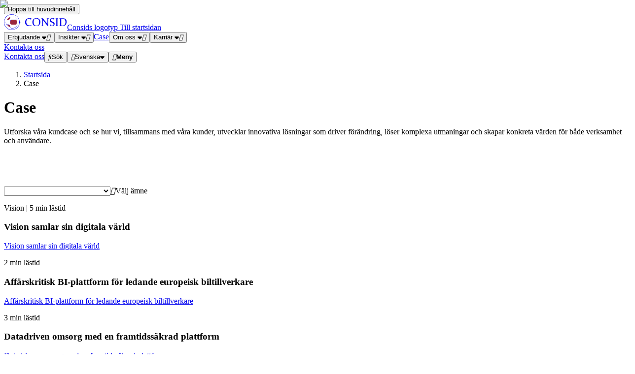

--- FILE ---
content_type: text/html; charset=utf-8
request_url: https://www.consid.com/sv/case/
body_size: 25812
content:
<!DOCTYPE html><html class="h-100" lang="sv"><head><meta charSet="utf-8"/><meta name="viewport" content="width=device-width"/><title>Consid arbetar med några av landets främsta bolag - Case</title><meta name="robots" content="index,follow,max-snippet:-1,max-image-preview:large,max-video-preview:-1"/><meta name="description" content="IT-konsultföretaget Consid arbetar med kunder inom både privat och offentlig sektor. Här är ett urval av våra kunder: Wallenstam, Green Gargo, Bee Charging, IUP."/><meta property="og:locale" content="sv"/><meta property="og:type" content="article"/><meta property="og:title" content="Consid arbetar med några av landets främsta bolag - Case"/><meta property="og:url" content="https://www.consid.com/sv/case/"/><meta property="og:site_name" content="Consid"/><meta property="og:description" content="IT-konsultföretaget Consid arbetar med kunder inom både privat och offentlig sektor. Här är ett urval av våra kunder: Wallenstam, Green Gargo, Bee Charging, IUP."/><link rel="canonical" href="https://www.consid.com/sv/case/"/><meta property="article:modified_time" content="2025-12-02T09:34:53+00:00"/><meta property="og:image" content="https://cms.consid.net/wp-content/uploads/2021/09/dokument-fullbredd.jpg"/><meta property="og:image:width" content="2500"/><meta property="og:image:height" content="1920"/><meta property="og:image:type" content="image/jpeg"/><meta name="twitter:card" content="summary_large_image"/><script type="application/ld+json">{"@context":"https://schema.org","@graph":[{"@type":"WebPage","@id":"https://www.consid.com/sv/case/","url":"https://www.consid.com/sv/case/","name":"Case - utforska hur vi skapar värde för våra kunder - Consid","isPartOf":{"@id":"https://www.consid.com/#website"},"primaryImageOfPage":{"@id":"https://www.consid.com/sv/case/#primaryimage"},"image":{"@id":"https://www.consid.com/sv/case/#primaryimage"},"thumbnailUrl":"https://cms.consid.net/wp-content/uploads/2025/10/Event-17-e1764668507234.jpg","datePublished":"2019-12-12T08:15:35+00:00","dateModified":"2025-12-02T09:34:53+00:00","description":"Utforska våra kundcase och se hur vi, tillsammans med våra kunder, löser komplexa utmaningar och utvecklar lösningar som driver förändring.","breadcrumb":{"@id":"https://www.consid.com/sv/case/#breadcrumb"},"inLanguage":"en-US","potentialAction":[{"@type":"ReadAction","target":["https://www.consid.com/sv/case/"]}]},{"@type":"ImageObject","inLanguage":"en-US","@id":"https://www.consid.com/sv/case/#primaryimage","url":"https://cms.consid.net/wp-content/uploads/2025/10/Event-17-e1764668507234.jpg","contentUrl":"https://cms.consid.net/wp-content/uploads/2025/10/Event-17-e1764668507234.jpg","width":5612,"height":2712,"caption":"Kvinna med randig skjorta samtalar med kollega i röd mössa vid cafébord, med laptop, kaffe och anteckningsblock på bordet."},{"@type":"BreadcrumbList","@id":"https://www.consid.com/sv/case/#breadcrumb","itemListElement":[{"@type":"ListItem","position":1,"name":"Start","item":"https://www.consid.com/sv/"},{"@type":"ListItem","position":2,"name":"Case"}]},{"@type":"WebSite","@id":"https://www.consid.com/#website","url":"https://www.consid.com/","name":"Consid","description":"Stärker varumärken genom digital innovation","publisher":{"@id":"https://www.consid.com/#organization"},"alternateName":"Consid","potentialAction":[{"@type":"SearchAction","target":{"@type":"EntryPoint","urlTemplate":"https://www.consid.com/?s={search_term_string}"},"query-input":{"@type":"PropertyValueSpecification","valueRequired":true,"valueName":"search_term_string"}}],"inLanguage":"en-US"},{"@type":"Organization","@id":"https://www.consid.com/#organization","name":"Consid","alternateName":"Consid AB","url":"https://www.consid.com/","logo":{"@type":"ImageObject","inLanguage":"en-US","@id":"https://www.consid.com/#/schema/logo/image/","url":"https://cms.consid.net/wp-content/uploads/2020/02/consid.se_logo-2.svg","contentUrl":"https://cms.consid.net/wp-content/uploads/2020/02/consid.se_logo-2.svg","width":1,"height":1,"caption":"Consid"},"image":{"@id":"https://www.consid.com/#/schema/logo/image/"},"sameAs":["https://www.facebook.com/consid.se/","https://www.instagram.com/consid_ab/","https://www.linkedin.com/company/consid-ab/","https://www.youtube.com/channel/UCoqZFHN-F4M4AFebogi7IRQ"]}]}</script><link rel="alternate" href="https://www.consid.com/sv/case/" hrefLang="sv"/><link rel="alternate" href="https://www.consid.com/cases/" hrefLang="x-default"/><link rel="alternate" href="https://www.consid.com/no/caser/" hrefLang="no"/><link rel="alternate" href="https://www.consid.com/da/cases/" hrefLang="da"/><link rel="apple-touch-icon" sizes="180x180" href="/assets/favicons/apple-touch-icon.png"/><link rel="icon" type="image/png" sizes="32x32" href="/assets/favicons/favicon-32x32.png"/><link rel="icon" type="image/png" sizes="16x16" href="/assets/favicons/favicon-16x16.png"/><link rel="manifest" href="/assets/favicons/site.webmanifest"/><link rel="mask-icon" href="/assets/favicons/safari-pinned-tab.svg" color="#b5223f"/><link rel="shortcut icon" href="/assets/favicons/favicon.ico"/><meta name="apple-mobile-web-app-title" content="consid.com"/><meta name="application-name" content="consid.com"/><meta name="msapplication-TileColor" content="#b5223f"/><meta name="msapplication-config" content="/assets/favicons/browserconfig.xml"/><meta name="theme-color" content="#1c1c1c"/><meta name="theme-color" content="#1c1c1c" media="(prefers-color-scheme: dark)"/><link rel="preload" as="image" imageSrcSet="/_next/image/?url=https%3A%2F%2Fcms.consid.net%2Fwp-content%2Fuploads%2F2025%2F08%2FEvent-17-e1758117299545.jpg&amp;w=640&amp;q=75&amp;dpl=dpl_FtSEBSoj5iaSaXL2j6yJA7XE7C7E 640w, /_next/image/?url=https%3A%2F%2Fcms.consid.net%2Fwp-content%2Fuploads%2F2025%2F08%2FEvent-17-e1758117299545.jpg&amp;w=750&amp;q=75&amp;dpl=dpl_FtSEBSoj5iaSaXL2j6yJA7XE7C7E 750w, /_next/image/?url=https%3A%2F%2Fcms.consid.net%2Fwp-content%2Fuploads%2F2025%2F08%2FEvent-17-e1758117299545.jpg&amp;w=828&amp;q=75&amp;dpl=dpl_FtSEBSoj5iaSaXL2j6yJA7XE7C7E 828w, /_next/image/?url=https%3A%2F%2Fcms.consid.net%2Fwp-content%2Fuploads%2F2025%2F08%2FEvent-17-e1758117299545.jpg&amp;w=1080&amp;q=75&amp;dpl=dpl_FtSEBSoj5iaSaXL2j6yJA7XE7C7E 1080w, /_next/image/?url=https%3A%2F%2Fcms.consid.net%2Fwp-content%2Fuploads%2F2025%2F08%2FEvent-17-e1758117299545.jpg&amp;w=1200&amp;q=75&amp;dpl=dpl_FtSEBSoj5iaSaXL2j6yJA7XE7C7E 1200w, /_next/image/?url=https%3A%2F%2Fcms.consid.net%2Fwp-content%2Fuploads%2F2025%2F08%2FEvent-17-e1758117299545.jpg&amp;w=1920&amp;q=75&amp;dpl=dpl_FtSEBSoj5iaSaXL2j6yJA7XE7C7E 1920w, /_next/image/?url=https%3A%2F%2Fcms.consid.net%2Fwp-content%2Fuploads%2F2025%2F08%2FEvent-17-e1758117299545.jpg&amp;w=2048&amp;q=75&amp;dpl=dpl_FtSEBSoj5iaSaXL2j6yJA7XE7C7E 2048w, /_next/image/?url=https%3A%2F%2Fcms.consid.net%2Fwp-content%2Fuploads%2F2025%2F08%2FEvent-17-e1758117299545.jpg&amp;w=3840&amp;q=75&amp;dpl=dpl_FtSEBSoj5iaSaXL2j6yJA7XE7C7E 3840w" imageSizes="(min-width: 320px) 100vw, 100vw" fetchpriority="high"/><meta name="next-head-count" content="36"/><link rel="preconnect" href="https://cms.consid.net"/><link rel="dns-prefetch" href="https://cms.consid.net"/><link rel="preload" href="/_next/static/media/687189426b795333-s.p.woff2" as="font" type="font/woff2" crossorigin="anonymous" data-next-font="size-adjust"/><link rel="preload" href="/_next/static/media/b0f927d594c914fd-s.p.woff2" as="font" type="font/woff2" crossorigin="anonymous" data-next-font="size-adjust"/><link rel="preload" href="/_next/static/media/efac2d42d0bd3760-s.p.woff2" as="font" type="font/woff2" crossorigin="anonymous" data-next-font="size-adjust"/><link rel="preload" href="/_next/static/css/c9735e17a70345e0.css?dpl=dpl_FtSEBSoj5iaSaXL2j6yJA7XE7C7E" as="style"/><link rel="stylesheet" href="/_next/static/css/c9735e17a70345e0.css?dpl=dpl_FtSEBSoj5iaSaXL2j6yJA7XE7C7E" data-n-g=""/><link rel="preload" href="/_next/static/css/ef46db3751d8e999.css?dpl=dpl_FtSEBSoj5iaSaXL2j6yJA7XE7C7E" as="style"/><link rel="stylesheet" href="/_next/static/css/ef46db3751d8e999.css?dpl=dpl_FtSEBSoj5iaSaXL2j6yJA7XE7C7E" data-n-p=""/><noscript data-n-css=""></noscript><script defer="" nomodule="" src="/_next/static/chunks/polyfills-42372ed130431b0a.js?dpl=dpl_FtSEBSoj5iaSaXL2j6yJA7XE7C7E"></script><script defer="" src="/_next/static/chunks/4353.ffa9ebe28f642894.js?dpl=dpl_FtSEBSoj5iaSaXL2j6yJA7XE7C7E"></script><script defer="" src="/_next/static/chunks/4999.8135a6b19301e993.js?dpl=dpl_FtSEBSoj5iaSaXL2j6yJA7XE7C7E"></script><script defer="" src="/_next/static/chunks/1321.5628dc040230f8bd.js?dpl=dpl_FtSEBSoj5iaSaXL2j6yJA7XE7C7E"></script><script defer="" src="/_next/static/chunks/1233.a4304752f993322c.js?dpl=dpl_FtSEBSoj5iaSaXL2j6yJA7XE7C7E"></script><script defer="" src="/_next/static/chunks/6942.9f35eb3d64917f28.js?dpl=dpl_FtSEBSoj5iaSaXL2j6yJA7XE7C7E"></script><script defer="" src="/_next/static/chunks/947c8574-e62e5cb481bfb493.js?dpl=dpl_FtSEBSoj5iaSaXL2j6yJA7XE7C7E"></script><script defer="" src="/_next/static/chunks/3529-d512792e85d6a252.js?dpl=dpl_FtSEBSoj5iaSaXL2j6yJA7XE7C7E"></script><script defer="" src="/_next/static/chunks/5799.6e5c2359b917f0f6.js?dpl=dpl_FtSEBSoj5iaSaXL2j6yJA7XE7C7E"></script><script defer="" src="/_next/static/chunks/7132.9c3fd26bc44f5a0d.js?dpl=dpl_FtSEBSoj5iaSaXL2j6yJA7XE7C7E"></script><script src="/_next/static/chunks/webpack-b12241f5568e0bd5.js?dpl=dpl_FtSEBSoj5iaSaXL2j6yJA7XE7C7E" defer=""></script><script src="/_next/static/chunks/framework-945b357d4a851f4b.js?dpl=dpl_FtSEBSoj5iaSaXL2j6yJA7XE7C7E" defer=""></script><script src="/_next/static/chunks/main-6b7bcd2b648b8079.js?dpl=dpl_FtSEBSoj5iaSaXL2j6yJA7XE7C7E" defer=""></script><script src="/_next/static/chunks/pages/_app-bc6121da86fc047d.js?dpl=dpl_FtSEBSoj5iaSaXL2j6yJA7XE7C7E" defer=""></script><script src="/_next/static/chunks/5081-e59ea5ff8619f98b.js?dpl=dpl_FtSEBSoj5iaSaXL2j6yJA7XE7C7E" defer=""></script><script src="/_next/static/chunks/2612-291894f23ee4d15b.js?dpl=dpl_FtSEBSoj5iaSaXL2j6yJA7XE7C7E" defer=""></script><script src="/_next/static/chunks/3418-79ab6e265165adf8.js?dpl=dpl_FtSEBSoj5iaSaXL2j6yJA7XE7C7E" defer=""></script><script src="/_next/static/chunks/6317-1c1e4266ede8a485.js?dpl=dpl_FtSEBSoj5iaSaXL2j6yJA7XE7C7E" defer=""></script><script src="/_next/static/chunks/6656-ee427a5be5dd5ed2.js?dpl=dpl_FtSEBSoj5iaSaXL2j6yJA7XE7C7E" defer=""></script><script src="/_next/static/chunks/5068-3216cdbae1d11ee7.js?dpl=dpl_FtSEBSoj5iaSaXL2j6yJA7XE7C7E" defer=""></script><script src="/_next/static/chunks/8407-9ace74c631e00aa1.js?dpl=dpl_FtSEBSoj5iaSaXL2j6yJA7XE7C7E" defer=""></script><script src="/_next/static/chunks/4889-97c160ed4a068caa.js?dpl=dpl_FtSEBSoj5iaSaXL2j6yJA7XE7C7E" defer=""></script><script src="/_next/static/chunks/3886-df27849e75440d54.js?dpl=dpl_FtSEBSoj5iaSaXL2j6yJA7XE7C7E" defer=""></script><script src="/_next/static/chunks/2483-4a2bab2053ad2102.js?dpl=dpl_FtSEBSoj5iaSaXL2j6yJA7XE7C7E" defer=""></script><script src="/_next/static/chunks/2473-0ecf1f6255124cff.js?dpl=dpl_FtSEBSoj5iaSaXL2j6yJA7XE7C7E" defer=""></script><script src="/_next/static/chunks/pages/cases-fbb5b188946f1e9e.js?dpl=dpl_FtSEBSoj5iaSaXL2j6yJA7XE7C7E" defer=""></script><script src="/_next/static/qU0eCFO0ho0V_gV9sg8dM/_buildManifest.js?dpl=dpl_FtSEBSoj5iaSaXL2j6yJA7XE7C7E" defer=""></script><script src="/_next/static/qU0eCFO0ho0V_gV9sg8dM/_ssgManifest.js?dpl=dpl_FtSEBSoj5iaSaXL2j6yJA7XE7C7E" defer=""></script><style id="__jsx-185531557">html{font-family:'__considSans_fb1ef7', '__considSans_Fallback_fb1ef7'}.fa-regular{font-family:'__faRegular_749ccf', '__faRegular_Fallback_749ccf';font-weight:400!important}.fa-brands{font-family:'__faBrands_ef7c6a', '__faBrands_Fallback_ef7c6a';font-weight:400!important}</style><style id="__jsx-2697527950">.fa-angle-right.jsx-2697527950::before{content:""}</style><style id="__jsx-2975360971">.fa-search.jsx-2975360971::before{content:""}</style><style id="__jsx-3048635560">.fa-globe.jsx-3048635560::before{content:""}</style><style id="__jsx-1921346220">.fa-bars.jsx-1921346220::before{content:""}</style><style id="__jsx-2150353598">.fa-angle-down.jsx-2150353598::before{content:""}</style><style id="__jsx-1441725804">.fa-arrow-right-long.jsx-1441725804::before{content:""}</style></head><body class="h-100 position-relative bg-body" data-bs-theme="light"><div id="__next"><div class="jsx-185531557 site-spacer"><button type="button" class="skip-to-content btn btn-primary">Hoppa till huvudinnehåll</button><nav style="width:100vw" data-bs-theme="light" aria-label="Meny" class="d-flex flex-column  navbar navbar-expand-lg"><div class="nav-backdrop"></div><div class="navbar-nav--container container-fluid"><div style="width:100vw" class="align-items-center justify-content-between g-0 g-lg-1 g-xl-3 row"><div class="col-auto"><a class="navbar-brand" href="/sv/"><svg width="128" height="32" viewBox="0 0 128 32" fill="none" xmlns="http://www.w3.org/2000/svg"><g clip-path="url(#clip0_22_112)"><path d="M26.2686 15.9204C26.2686 21.811 21.4925 26.5871 15.602 26.5871C9.71142 26.5871 4.9353 21.811 4.9353 15.9204C4.9353 10.0299 9.71142 5.25374 15.602 5.25374C21.4925 5.25374 26.2686 10.0299 26.2686 15.9204Z" fill="#9B2740"></path><path d="M15.9841 32C24.2627 32 31.0448 25.7274 31.9045 17.7035C32.7323 17.5761 33.3692 16.8756 33.3692 16.0159C33.3692 15.1562 32.7323 14.4239 31.9045 14.3284C31.0448 6.27264 24.2627 0 15.9841 0C7.16418 0 0 7.16418 0 16.0159C0 24.8358 7.16418 32 15.9841 32ZM15.9841 0.636816C23.9124 0.636816 30.408 6.62289 31.2677 14.3284C30.5035 14.4876 29.9303 15.1881 29.9303 16.0159C29.9303 16.8438 30.5035 17.5124 31.2677 17.7035C30.4398 25.409 23.9124 31.395 15.9841 31.395C7.51443 31.3632 0.636816 24.4856 0.636816 16.0159C0.636816 7.51443 7.51443 0.636816 15.9841 0.636816Z" fill="currentColor"></path><path d="M27.1284 21.5881H15.8249C14.7105 21.5881 13.8508 21.1741 13.2458 20.3463C12.6408 19.5184 12.3543 18.3721 12.3543 16.6209C12.3543 14.8696 12.6408 13.7234 13.2458 12.8955C13.8508 12.0677 14.7105 11.6537 15.8249 11.6537H27.1284C27.2239 11.6537 27.3513 11.6537 27.4468 11.6537C25.5364 7.32338 21.1423 4.26666 16.0797 4.26666C13.7871 4.26666 12.6408 6.08159 12.4816 7.54627C12.2269 9.93433 11.3672 11.3035 9.8707 11.6537C9.45677 11.7492 8.24682 11.9403 6.27269 11.9403C4.23488 11.9403 3.66174 15.3154 3.66174 16.5891C3.66174 17.8945 4.23488 21.2378 6.27269 21.2378C8.24682 21.2378 9.45677 21.397 9.8707 21.5244C11.3672 21.8746 12.2588 23.2119 12.4816 25.6318C12.609 27.192 13.7871 28.9751 16.0797 28.9751C21.1742 28.9751 25.5364 25.9502 27.4468 21.5881C27.3513 21.5881 27.2558 21.5881 27.1284 21.5881Z" fill="currentColor"></path><path d="M27.1284 20.9831H15.8249C14.7105 20.9831 13.8508 20.5692 13.2458 19.7413C12.6408 18.9134 12.3543 17.7672 12.3543 16.0159C12.3543 14.2647 12.6408 13.1184 13.2458 12.2906C13.8508 11.4627 14.7105 11.0488 15.8249 11.0488H27.1284C27.2239 11.0488 27.3513 11.0488 27.4468 11.0488C25.5364 6.71841 21.1423 3.6617 16.0797 3.6617C13.7871 3.6617 12.6408 5.47662 12.4816 6.9413C12.2269 9.32936 11.3672 10.6985 9.8707 11.0488C9.45677 11.1761 8.24682 11.3353 6.27269 11.3353C4.23488 11.3353 3.66174 14.7105 3.66174 15.9841C3.66174 17.2896 4.23488 20.6328 6.27269 20.6328C8.24682 20.6328 9.45677 20.792 9.8707 20.9194C11.3672 21.2697 12.2588 22.607 12.4816 25.0269C12.609 26.5552 13.7871 28.3383 16.0797 28.3383C21.1742 28.3383 25.5364 25.3134 27.4468 20.9513C27.3513 20.9831 27.2558 20.9831 27.1284 20.9831Z" fill="white"></path><path d="M71.7691 9.93433C70.3999 8.53334 68.4895 7.83284 66.0059 7.83284C63.4268 7.83284 61.389 8.56518 59.9243 10.0617C58.4596 11.5582 57.7273 13.5642 57.7273 16.1433C57.7273 18.595 58.3959 20.5373 59.7651 21.9702C61.1343 23.403 63.0447 24.1353 65.5283 24.1353C68.1392 24.1353 70.177 23.3711 71.6099 21.8109C73.0746 20.2508 73.7751 18.2129 73.7751 15.6338C73.8069 13.2458 73.1064 11.3353 71.7691 9.93433ZM70.0178 21.5244C69.1263 22.7025 67.7571 23.2756 65.9104 23.2756C64.0318 23.2756 62.5989 22.6388 61.6119 21.3333C60.6248 20.0597 60.1472 18.2129 60.1472 15.793C60.1472 13.4368 60.593 11.6537 61.4527 10.4756C62.3124 9.29752 63.6815 8.72438 65.592 8.72438C67.5661 8.72438 68.9989 9.3612 69.9542 10.603C70.9094 11.8766 71.3552 13.6597 71.3552 16.0159C71.3552 18.5313 70.9094 20.3463 70.0178 21.5244Z" fill="currentColor"></path><path d="M125.166 9.90248C123.861 8.72438 121.918 8.1194 119.339 8.1194C118.607 8.1194 117.906 8.15124 117.206 8.18308C116.505 8.21492 115.805 8.24676 115.073 8.24676C114.181 8.24676 113.258 8.24676 112.302 8.21492L112.334 8.69253L113.703 9.13831C113.863 9.20199 113.958 9.32935 113.958 9.52039C113.958 9.77512 113.958 10.0298 113.99 10.3483C113.99 10.6667 113.99 10.9851 113.99 11.3672V20.3781C113.99 20.8239 113.99 21.2378 113.99 21.5881C113.99 21.9383 113.99 22.2886 113.958 22.5751C113.958 22.7343 113.863 22.8617 113.672 22.9254L112.302 23.3393L112.334 23.8169C113.258 23.7851 114.181 23.7851 115.073 23.7851C115.741 23.7851 116.378 23.7851 116.919 23.8169C117.493 23.8488 118.129 23.8488 118.83 23.8488C121.441 23.8488 123.479 23.0846 124.911 21.5881C126.344 20.0597 127.077 17.9582 127.077 15.2199C127.108 12.8318 126.472 11.0806 125.166 9.90248ZM123.16 21.1741C122.141 22.3204 120.645 22.8935 118.702 22.8935C118.289 22.8935 117.875 22.8935 117.429 22.8617C117.015 22.8298 116.569 22.798 116.155 22.7343V9.17015C116.665 9.13831 117.11 9.10646 117.524 9.10646C117.938 9.10646 118.289 9.07462 118.639 9.07462C120.74 9.07462 122.269 9.61592 123.256 10.7303C124.211 11.8448 124.72 13.5642 124.72 15.8567C124.689 18.2448 124.179 20.0279 123.16 21.1741Z" fill="currentColor"></path><path d="M80.3343 23.7851L80.3025 23.2756L78.997 22.8935C78.8059 22.8617 78.7423 22.7343 78.7104 22.5114C78.7104 21.9383 78.6786 21.206 78.6786 20.3463V11.3672L88.6447 23.8169L89.5681 23.7214V11.3353C89.5681 10.603 89.5681 9.99802 89.6 9.48856C89.6 9.29752 89.6955 9.17015 89.8547 9.10647L91.2557 8.6607L91.2239 8.18309C90.3005 8.21493 89.5363 8.21493 88.9632 8.21493C88.39 8.21493 87.6258 8.21493 86.6706 8.18309L86.7025 8.69254L88.0079 9.07463C88.199 9.13831 88.2945 9.23384 88.2945 9.42488C88.2945 9.93433 88.3263 10.5712 88.3263 11.2716V19.805L78.9651 8.21493C78.6149 8.24677 78.2965 8.24677 77.9462 8.24677C77.405 8.24677 76.6408 8.24677 75.6855 8.21493L75.7174 8.69254L77.0865 9.13831C77.2457 9.202 77.3413 9.32936 77.3413 9.5204C77.3413 9.99802 77.3731 10.6348 77.3731 11.3672V20.3781C77.3731 21.2378 77.3731 22.002 77.3413 22.5751C77.3413 22.7343 77.2457 22.8617 77.0547 22.9254L75.6855 23.3393L75.7174 23.8169C76.6726 23.7851 77.4368 23.7851 78.0099 23.7851C78.6467 23.7532 79.3791 23.7532 80.3343 23.7851Z" fill="currentColor"></path><path d="M108.45 10.2846C108.45 9.96617 108.45 9.67961 108.482 9.42488C108.482 9.23384 108.577 9.13831 108.768 9.07463L110.137 8.6607L110.105 8.18309C109.15 8.21493 108.227 8.21493 107.367 8.21493C106.476 8.21493 105.584 8.21493 104.629 8.18309L104.661 8.6607L106.03 9.10647C106.189 9.17015 106.284 9.29752 106.284 9.48856C106.284 9.74329 106.285 9.99802 106.316 10.3164C106.316 10.6348 106.316 10.9532 106.316 11.3353V20.3463C106.316 20.792 106.316 21.206 106.316 21.5562C106.316 21.9065 106.316 22.2567 106.284 22.5433C106.284 22.7343 106.157 22.8299 105.998 22.8935L104.629 23.3075L104.661 23.7851C105.616 23.7532 106.507 23.7532 107.399 23.7532C108.29 23.7532 109.182 23.7532 110.137 23.7851L110.105 23.3075L108.864 22.9254C108.609 22.8617 108.482 22.7343 108.482 22.5433C108.482 22.2567 108.482 21.9065 108.45 21.5562C108.45 21.206 108.45 20.792 108.45 20.3463V11.3035C108.418 10.9532 108.45 10.603 108.45 10.2846Z" fill="currentColor"></path><path d="M99.7253 22.3841C99.1203 22.8617 98.2606 23.1164 97.1462 23.1164C96.3183 23.1164 95.5223 22.9572 94.7263 22.6388L93.9621 19.4866L93.4527 19.5503L92.9114 23.3075L92.9751 23.403C94.4079 23.8169 95.7134 24.008 96.8915 24.008C98.7064 24.008 100.139 23.6259 101.19 22.8299C102.209 22.0657 102.75 20.9194 102.75 19.4547C102.75 18.8498 102.623 18.2766 102.4 17.8308C102.177 17.3532 101.859 16.9711 101.477 16.6209C101.094 16.3025 100.649 15.9841 100.171 15.7612C99.6935 15.5065 99.184 15.2836 98.6746 15.0607C98.197 14.8378 97.7512 14.6468 97.3373 14.4239C96.8915 14.201 96.5094 13.9781 96.1591 13.6915C95.8089 13.405 95.5542 13.0866 95.3313 12.7363C95.1402 12.3861 95.0129 11.9403 95.0129 11.4627C95.0129 10.6348 95.2994 9.96617 95.8726 9.48856C96.4457 9.01095 97.2417 8.78806 98.197 8.78806C98.8338 8.78806 99.5661 8.91542 100.33 9.17015L101.063 11.9403L101.508 11.8766L102.177 8.40597L102.113 8.34229C100.84 8.05572 99.598 7.92836 98.4517 7.92836C96.796 7.92836 95.4586 8.31045 94.4716 9.04279C93.4845 9.77513 92.9751 10.8259 92.9751 12.1632C92.9751 12.8318 93.1024 13.405 93.3253 13.9144C93.5482 14.4239 93.8666 14.8378 94.2805 15.1881C94.6626 15.5383 95.1084 15.8249 95.6178 16.0796C96.0955 16.3343 96.6049 16.5891 97.1144 16.8119C97.5601 17.0348 98.0059 17.2259 98.4517 17.4488C98.8656 17.6716 99.2477 17.8945 99.5979 18.1493C99.9482 18.404 100.203 18.7224 100.394 19.0726C100.585 19.4229 100.681 19.8368 100.681 20.3144C100.649 21.206 100.33 21.9065 99.7253 22.3841Z" fill="currentColor"></path><path d="M55.8487 22.607L55.7214 22.0975C54.4159 22.5433 53.1741 22.7662 51.996 22.7662C49.8945 22.7662 48.2706 22.1294 47.0925 20.8239C45.9144 19.5503 45.3094 17.8308 45.3094 15.6657C45.3094 13.6597 45.8189 12.004 46.8696 10.7304C47.8885 9.45672 49.3214 8.8199 51.1363 8.8199C51.8686 8.8199 52.7283 8.94727 53.6199 9.17015L54.4159 12.0995L54.8617 12.0358L55.5622 8.46965L55.4985 8.37413C54.193 8.08756 52.9194 7.92836 51.6457 7.92836C49.0348 7.92836 46.9333 8.6607 45.3094 10.1572C43.6855 11.6219 42.8895 13.6279 42.8895 16.1751C42.8895 18.5632 43.6219 20.4736 45.0865 21.9383C46.5512 23.403 48.4617 24.1353 50.8497 24.1353C52.7602 24.1353 54.3841 23.6259 55.8487 22.607Z" fill="currentColor"></path></g><defs><clipPath id="clip0_22_112"><rect width="127.108" height="32" fill="white"></rect></clipPath></defs></svg><span class="visually-hidden">Consids logotyp<!-- --> <!-- -->Till startsidan</span></a></div><div class="d-none d-lg-flex col"><div id="offcanvasNavbar" class="navbar-offcanvas offcanvas offcanvas-top" aria-labelledby="offcanvasNavbarLabel"><div class="offcanvas-body"><nav class="navbar-nav" id="offcanvasNavbarLabel"><button type="button" role="button" data-rr-ui-event-key="solutions" class="d-flex align-items-center justify-content-between nav-link nav-link btn btn-link">Erbjudande<!-- --> <svg height="6" width="9" viewBox="0 0 322 193" class="ms-2 d-none d-lg-block" xmlns="http://www.w3.org/2000/svg"><path fill="currentColor" d="M183.6 183.6C171.1 196.1 150.8 196.1 138.3 183.6L10.3 55.6C1.10002 46.4 -1.59998 32.7 3.40002 20.7C8.40002 8.70004 20 0.900024 33 0.900024H289C301.9 0.900024 313.6 8.70004 318.6 20.7C323.6 32.7 320.8 46.4 311.7 55.6L183.7 183.6H183.6Z"></path></svg><i aria-hidden="true" style="pointer-events:none" class="jsx-2697527950 fa-angle-right fa-regular fa-sm  d-block d-lg-none"></i></button><button type="button" data-rr-ui-event-key="insights" class="d-flex align-items-center justify-content-between nav-link nav-link btn btn-link">Insikter<!-- --> <svg height="6" width="9" viewBox="0 0 322 193" class="ms-2 d-none d-lg-block" xmlns="http://www.w3.org/2000/svg"><path fill="currentColor" d="M183.6 183.6C171.1 196.1 150.8 196.1 138.3 183.6L10.3 55.6C1.10002 46.4 -1.59998 32.7 3.40002 20.7C8.40002 8.70004 20 0.900024 33 0.900024H289C301.9 0.900024 313.6 8.70004 318.6 20.7C323.6 32.7 320.8 46.4 311.7 55.6L183.7 183.6H183.6Z"></path></svg><i aria-hidden="true" style="pointer-events:none" class="jsx-2697527950 fa-angle-right fa-regular fa-sm  d-block d-lg-none"></i></button><a tabindex="0" href="/sv/case" data-rr-ui-event-key="case" class="d-flex align-items-center justify-content-between nav-link nav-link btn btn-link">Case</a><button type="button" data-rr-ui-event-key="about" class="d-flex align-items-center justify-content-between nav-link nav-link btn btn-link">Om oss<!-- --> <svg height="6" width="9" viewBox="0 0 322 193" class="ms-2 d-none d-lg-block" xmlns="http://www.w3.org/2000/svg"><path fill="currentColor" d="M183.6 183.6C171.1 196.1 150.8 196.1 138.3 183.6L10.3 55.6C1.10002 46.4 -1.59998 32.7 3.40002 20.7C8.40002 8.70004 20 0.900024 33 0.900024H289C301.9 0.900024 313.6 8.70004 318.6 20.7C323.6 32.7 320.8 46.4 311.7 55.6L183.7 183.6H183.6Z"></path></svg><i aria-hidden="true" style="pointer-events:none" class="jsx-2697527950 fa-angle-right fa-regular fa-sm  d-block d-lg-none"></i></button><button type="button" data-rr-ui-event-key="career" class="d-flex align-items-center justify-content-between nav-link nav-link btn btn-link">Karriär<!-- --> <svg height="6" width="9" viewBox="0 0 322 193" class="ms-2 d-none d-lg-block" xmlns="http://www.w3.org/2000/svg"><path fill="currentColor" d="M183.6 183.6C171.1 196.1 150.8 196.1 138.3 183.6L10.3 55.6C1.10002 46.4 -1.59998 32.7 3.40002 20.7C8.40002 8.70004 20 0.900024 33 0.900024H289C301.9 0.900024 313.6 8.70004 318.6 20.7C323.6 32.7 320.8 46.4 311.7 55.6L183.7 183.6H183.6Z"></path></svg><i aria-hidden="true" style="pointer-events:none" class="jsx-2697527950 fa-angle-right fa-regular fa-sm  d-block d-lg-none"></i></button></nav></div><div class="offcanvas-footer d-grid d-lg-none border-top p-3 pb-5"><a class="btn btn-primary btn-filled-anim" href="/sv/kontakt/"><span>Kontakta oss</span></a></div></div></div><div class="ms-auto d-flex align-items-center btn-contact-us col-auto"><a tabindex="0" href="/sv/kontakt" class="py-2 d-none d-sm-block d-lg-none d-xl-block me-3 btn-outline-anim btn btn-outline-primary btn-sm">Kontakta oss</a><button type="button" class="btn-menu px-1 py-1 d-flex align-items-center d-none d-lg-flex me-3 btn btn-transparent btn-sm"><i aria-hidden="true" class="jsx-2975360971 fa-search fa-regular   me-2"></i>Sök</button><button type="button" class="btn-menu px-1 py-1 d-flex align-items-center d-none d-lg-flex me-3 btn btn-transparent btn-sm"><i aria-hidden="true" class="jsx-3048635560 fa-globe fa-regular   me-2"></i><span class="mb-0">Svenska</span><svg height="6" width="9" viewBox="0 0 322 193" class="ms-2 d-none d-lg-block" xmlns="http://www.w3.org/2000/svg"><path fill="currentColor" d="M183.6 183.6C171.1 196.1 150.8 196.1 138.3 183.6L10.3 55.6C1.10002 46.4 -1.59998 32.7 3.40002 20.7C8.40002 8.70004 20 0.900024 33 0.900024H289C301.9 0.900024 313.6 8.70004 318.6 20.7C323.6 32.7 320.8 46.4 311.7 55.6L183.7 183.6H183.6Z"></path></svg></button><span class="placeholder-glow"><span style="width:28px;height:28px" class="bg-opacity-50 rounded-circle placeholder bg-light"></span></span><button aria-controls="offcanvasNavbar" type="button" aria-label="Meny" class="py-2 px-0 navbar-toggler collapsed"><i aria-hidden="true" class="jsx-1921346220 fa-bars fa-regular fa-lg  me-2"></i><b>Meny</b></button></div></div></div><div class="navbar-nav--breadbrumbs  container-fluid"><nav aria-label="breadcrumb"><ol class="breadcrumb"><li class="breadcrumb-item"><a href="/sv/">Startsida</a></li><li class="breadcrumb-item active" aria-current="page">Case</li></ol></nav></div></nav><main class="flex-shrink-0" id="main-content"><header data-bs-theme="dark" class="bg-dark hero video overflow-hidden position-relative text-white d-flex flex-column align-items-center justify-content-center" id="header-1"><div class="zi-3 container"></div><div class="zi-3 w-100"><div class="position-relative h-100 d-flex flex-column justify-content-between py-8 container"><div class="row"></div><div class="row"><div class="my-7 col-xl-8 col-md-10 col-12"><div class="row"></div><p class="overline"></p><h1 class="mt-5">Case</h1><p class="fs-6 mt-6">Utforska våra kundcase och se hur vi, tillsammans med våra kunder, utvecklar innovativa lösningar som driver förändring, löser komplexa utmaningar och skapar konkreta värden för både verksamhet och användare.</p></div></div><div class="mt-5"><div class="g-5 row"><div class="carousel"><div class="carousel-inner"></div></div></div></div></div></div><img alt="Kvinna med randig skjorta samtalar med kollega i röd mössa vid cafébord, med laptop, kaffe och anteckningsblock på bordet." fetchpriority="high" decoding="async" data-nimg="fill" class="object-cover" style="position:absolute;height:100%;width:100%;left:0;top:0;right:0;bottom:0;color:transparent" sizes="(min-width: 320px) 100vw, 100vw" srcSet="/_next/image/?url=https%3A%2F%2Fcms.consid.net%2Fwp-content%2Fuploads%2F2025%2F08%2FEvent-17-e1758117299545.jpg&amp;w=640&amp;q=75&amp;dpl=dpl_FtSEBSoj5iaSaXL2j6yJA7XE7C7E 640w, /_next/image/?url=https%3A%2F%2Fcms.consid.net%2Fwp-content%2Fuploads%2F2025%2F08%2FEvent-17-e1758117299545.jpg&amp;w=750&amp;q=75&amp;dpl=dpl_FtSEBSoj5iaSaXL2j6yJA7XE7C7E 750w, /_next/image/?url=https%3A%2F%2Fcms.consid.net%2Fwp-content%2Fuploads%2F2025%2F08%2FEvent-17-e1758117299545.jpg&amp;w=828&amp;q=75&amp;dpl=dpl_FtSEBSoj5iaSaXL2j6yJA7XE7C7E 828w, /_next/image/?url=https%3A%2F%2Fcms.consid.net%2Fwp-content%2Fuploads%2F2025%2F08%2FEvent-17-e1758117299545.jpg&amp;w=1080&amp;q=75&amp;dpl=dpl_FtSEBSoj5iaSaXL2j6yJA7XE7C7E 1080w, /_next/image/?url=https%3A%2F%2Fcms.consid.net%2Fwp-content%2Fuploads%2F2025%2F08%2FEvent-17-e1758117299545.jpg&amp;w=1200&amp;q=75&amp;dpl=dpl_FtSEBSoj5iaSaXL2j6yJA7XE7C7E 1200w, /_next/image/?url=https%3A%2F%2Fcms.consid.net%2Fwp-content%2Fuploads%2F2025%2F08%2FEvent-17-e1758117299545.jpg&amp;w=1920&amp;q=75&amp;dpl=dpl_FtSEBSoj5iaSaXL2j6yJA7XE7C7E 1920w, /_next/image/?url=https%3A%2F%2Fcms.consid.net%2Fwp-content%2Fuploads%2F2025%2F08%2FEvent-17-e1758117299545.jpg&amp;w=2048&amp;q=75&amp;dpl=dpl_FtSEBSoj5iaSaXL2j6yJA7XE7C7E 2048w, /_next/image/?url=https%3A%2F%2Fcms.consid.net%2Fwp-content%2Fuploads%2F2025%2F08%2FEvent-17-e1758117299545.jpg&amp;w=3840&amp;q=75&amp;dpl=dpl_FtSEBSoj5iaSaXL2j6yJA7XE7C7E 3840w" src="/_next/image/?url=https%3A%2F%2Fcms.consid.net%2Fwp-content%2Fuploads%2F2025%2F08%2FEvent-17-e1758117299545.jpg&amp;w=3840&amp;q=75&amp;dpl=dpl_FtSEBSoj5iaSaXL2j6yJA7XE7C7E"/><div class="overlay"></div></header><section class="py-8 bg-body text-body" data-bs-theme="greige-15"><div class="mb-5 container"><div class="align-items-end justify-content-between row"><div class="col-md-8 col-12"><p class="overline"></p><h2 class="mb-0"><div class="word-animation-span"><span class="word-animation-span" style="overflow:hidden;display:flex;flex-wrap:wrap;padding-bottom:1rem;word-break:break-word;will-change:auto;opacity:0"><span class="word-animation-span hyphenate" style="will-change:auto;opacity:0;transform:translateY(20px) translateZ(0)">Case<!-- --> </span></span></div></h2></div></div></div><div class="container"><div class="mb-5 row"><div class="col-md-3 col-12"><div class="select-empty form-floating"><select aria-label="Välj ämne" class="position-relative zi-1 form-select" id="dropDown_:R4q36:"><option value=""></option><option value="663263">AI</option><option value="663262">Apputveckling</option><option value="663264">CRM</option><option value="663278">DAM &amp; PIM</option><option value="663525">Data &amp; analys</option><option value="663272">Design &amp; UX</option><option value="663266">Digital arbetsplats</option><option value="663282">Digital juridik</option><option value="663452">Digital transformation</option><option value="663268">E-handel</option><option value="668070">Förändringsledning</option><option value="663271">Frontend &amp; UI</option><option value="665119">Hållbarhet</option><option value="663273">IoT &amp; Embedded</option><option value="663280">IT- &amp; cybersäkerhet</option><option value="672212">IT-arkitektur</option><option value="663274">Marknadsföring &amp; kommunikation</option><option value="663275">Molntjänster</option><option value="672260">SAP</option><option value="663279">Systemutveckling</option><option value="663281">Test &amp; krav</option><option value="663459">Tillgänglighet &amp; WCAG</option><option value="663283">Utbildning</option><option value="663265">Varumärkesstrategi</option><option value="663284">Webb</option></select><i aria-hidden="true" class="jsx-2150353598 fa-angle-down fa-regular   position-absolute end-0 top-50 translate-middle"></i><label for="dropDown_:R4q36:">Välj ämne</label></div></div></div></div><div class="container"><div class="mb-5 row"><div class="col-md-6 col-12"><div class="position-relative bg-transparent card"><div class="ratio ratio-4x3"><img alt="En surfplatta ligger på en lila dyna. Plattan visar Visions hemsida eller app." loading="lazy" decoding="async" data-nimg="fill" class="object-cover bg-secondary" style="position:absolute;height:100%;width:100%;left:0;top:0;right:0;bottom:0;color:transparent" sizes="80vw" srcSet="/_next/image/?url=https%3A%2F%2Fcms.consid.net%2Fwp-content%2Fuploads%2F2025%2F11%2F3-2.png&amp;w=640&amp;q=75&amp;dpl=dpl_FtSEBSoj5iaSaXL2j6yJA7XE7C7E 640w, /_next/image/?url=https%3A%2F%2Fcms.consid.net%2Fwp-content%2Fuploads%2F2025%2F11%2F3-2.png&amp;w=750&amp;q=75&amp;dpl=dpl_FtSEBSoj5iaSaXL2j6yJA7XE7C7E 750w, /_next/image/?url=https%3A%2F%2Fcms.consid.net%2Fwp-content%2Fuploads%2F2025%2F11%2F3-2.png&amp;w=828&amp;q=75&amp;dpl=dpl_FtSEBSoj5iaSaXL2j6yJA7XE7C7E 828w, /_next/image/?url=https%3A%2F%2Fcms.consid.net%2Fwp-content%2Fuploads%2F2025%2F11%2F3-2.png&amp;w=1080&amp;q=75&amp;dpl=dpl_FtSEBSoj5iaSaXL2j6yJA7XE7C7E 1080w, /_next/image/?url=https%3A%2F%2Fcms.consid.net%2Fwp-content%2Fuploads%2F2025%2F11%2F3-2.png&amp;w=1200&amp;q=75&amp;dpl=dpl_FtSEBSoj5iaSaXL2j6yJA7XE7C7E 1200w, /_next/image/?url=https%3A%2F%2Fcms.consid.net%2Fwp-content%2Fuploads%2F2025%2F11%2F3-2.png&amp;w=1920&amp;q=75&amp;dpl=dpl_FtSEBSoj5iaSaXL2j6yJA7XE7C7E 1920w, /_next/image/?url=https%3A%2F%2Fcms.consid.net%2Fwp-content%2Fuploads%2F2025%2F11%2F3-2.png&amp;w=2048&amp;q=75&amp;dpl=dpl_FtSEBSoj5iaSaXL2j6yJA7XE7C7E 2048w, /_next/image/?url=https%3A%2F%2Fcms.consid.net%2Fwp-content%2Fuploads%2F2025%2F11%2F3-2.png&amp;w=3840&amp;q=75&amp;dpl=dpl_FtSEBSoj5iaSaXL2j6yJA7XE7C7E 3840w" src="/_next/image/?url=https%3A%2F%2Fcms.consid.net%2Fwp-content%2Fuploads%2F2025%2F11%2F3-2.png&amp;w=3840&amp;q=75&amp;dpl=dpl_FtSEBSoj5iaSaXL2j6yJA7XE7C7E"/></div><div class="card-body"><p class="overline text-tertiary mb-3 card-subtitle">Vision | <!-- -->5 min lästid</p><h3 class="h5 card-title">Vision samlar sin digitala värld</h3><a class="stretched-link" href="/sv/case/vision-samlar-sin-digitala-varld/"><span class="visually-hidden">Vision samlar sin digitala värld</span></a></div></div></div><div class="col-md-6 col-12"><div class="position-relative bg-transparent card"><div class="ratio ratio-4x3"><img alt="En kvinna står vid en tavla och föreläser. I rummet sitter tre andra personer som lyssnar engagerat. På bordet framför dem står det koppar med kaffe, vaser, anteckningsblock och flera lösa papper." loading="lazy" decoding="async" data-nimg="fill" class="object-cover bg-secondary" style="position:absolute;height:100%;width:100%;left:0;top:0;right:0;bottom:0;color:transparent" sizes="80vw" srcSet="/_next/image/?url=https%3A%2F%2Fcms.consid.net%2Fwp-content%2Fuploads%2F2025%2F10%2Fconsid_webb-50.jpg&amp;w=640&amp;q=75&amp;dpl=dpl_FtSEBSoj5iaSaXL2j6yJA7XE7C7E 640w, /_next/image/?url=https%3A%2F%2Fcms.consid.net%2Fwp-content%2Fuploads%2F2025%2F10%2Fconsid_webb-50.jpg&amp;w=750&amp;q=75&amp;dpl=dpl_FtSEBSoj5iaSaXL2j6yJA7XE7C7E 750w, /_next/image/?url=https%3A%2F%2Fcms.consid.net%2Fwp-content%2Fuploads%2F2025%2F10%2Fconsid_webb-50.jpg&amp;w=828&amp;q=75&amp;dpl=dpl_FtSEBSoj5iaSaXL2j6yJA7XE7C7E 828w, /_next/image/?url=https%3A%2F%2Fcms.consid.net%2Fwp-content%2Fuploads%2F2025%2F10%2Fconsid_webb-50.jpg&amp;w=1080&amp;q=75&amp;dpl=dpl_FtSEBSoj5iaSaXL2j6yJA7XE7C7E 1080w, /_next/image/?url=https%3A%2F%2Fcms.consid.net%2Fwp-content%2Fuploads%2F2025%2F10%2Fconsid_webb-50.jpg&amp;w=1200&amp;q=75&amp;dpl=dpl_FtSEBSoj5iaSaXL2j6yJA7XE7C7E 1200w, /_next/image/?url=https%3A%2F%2Fcms.consid.net%2Fwp-content%2Fuploads%2F2025%2F10%2Fconsid_webb-50.jpg&amp;w=1920&amp;q=75&amp;dpl=dpl_FtSEBSoj5iaSaXL2j6yJA7XE7C7E 1920w, /_next/image/?url=https%3A%2F%2Fcms.consid.net%2Fwp-content%2Fuploads%2F2025%2F10%2Fconsid_webb-50.jpg&amp;w=2048&amp;q=75&amp;dpl=dpl_FtSEBSoj5iaSaXL2j6yJA7XE7C7E 2048w, /_next/image/?url=https%3A%2F%2Fcms.consid.net%2Fwp-content%2Fuploads%2F2025%2F10%2Fconsid_webb-50.jpg&amp;w=3840&amp;q=75&amp;dpl=dpl_FtSEBSoj5iaSaXL2j6yJA7XE7C7E 3840w" src="/_next/image/?url=https%3A%2F%2Fcms.consid.net%2Fwp-content%2Fuploads%2F2025%2F10%2Fconsid_webb-50.jpg&amp;w=3840&amp;q=75&amp;dpl=dpl_FtSEBSoj5iaSaXL2j6yJA7XE7C7E"/></div><div class="card-body"><p class="overline text-tertiary mb-3 card-subtitle">2 min lästid</p><h3 class="h5 card-title">Affärskritisk BI-plattform för ledande europeisk biltillverkare</h3><a class="stretched-link" href="/sv/case/bi-plattform-for-ledande-europeisk-biltillverkare/"><span class="visually-hidden">Affärskritisk BI-plattform för ledande europeisk biltillverkare</span></a></div></div></div><div class="col-md-12 col-12"><div class="position-relative bg-transparent card"><div class="ratio ratio-16x9"><img alt="Kvinna och man som sitter vid sina datorer vid ett skrivbord och arbetar." loading="lazy" decoding="async" data-nimg="fill" class="object-cover bg-secondary" style="position:absolute;height:100%;width:100%;left:0;top:0;right:0;bottom:0;color:transparent" sizes="80vw" srcSet="/_next/image/?url=https%3A%2F%2Fcms.consid.net%2Fwp-content%2Fuploads%2F2023%2F04%2Fwoman-man-at-desk-laptops-computers.jpg&amp;w=640&amp;q=75&amp;dpl=dpl_FtSEBSoj5iaSaXL2j6yJA7XE7C7E 640w, /_next/image/?url=https%3A%2F%2Fcms.consid.net%2Fwp-content%2Fuploads%2F2023%2F04%2Fwoman-man-at-desk-laptops-computers.jpg&amp;w=750&amp;q=75&amp;dpl=dpl_FtSEBSoj5iaSaXL2j6yJA7XE7C7E 750w, /_next/image/?url=https%3A%2F%2Fcms.consid.net%2Fwp-content%2Fuploads%2F2023%2F04%2Fwoman-man-at-desk-laptops-computers.jpg&amp;w=828&amp;q=75&amp;dpl=dpl_FtSEBSoj5iaSaXL2j6yJA7XE7C7E 828w, /_next/image/?url=https%3A%2F%2Fcms.consid.net%2Fwp-content%2Fuploads%2F2023%2F04%2Fwoman-man-at-desk-laptops-computers.jpg&amp;w=1080&amp;q=75&amp;dpl=dpl_FtSEBSoj5iaSaXL2j6yJA7XE7C7E 1080w, /_next/image/?url=https%3A%2F%2Fcms.consid.net%2Fwp-content%2Fuploads%2F2023%2F04%2Fwoman-man-at-desk-laptops-computers.jpg&amp;w=1200&amp;q=75&amp;dpl=dpl_FtSEBSoj5iaSaXL2j6yJA7XE7C7E 1200w, /_next/image/?url=https%3A%2F%2Fcms.consid.net%2Fwp-content%2Fuploads%2F2023%2F04%2Fwoman-man-at-desk-laptops-computers.jpg&amp;w=1920&amp;q=75&amp;dpl=dpl_FtSEBSoj5iaSaXL2j6yJA7XE7C7E 1920w, /_next/image/?url=https%3A%2F%2Fcms.consid.net%2Fwp-content%2Fuploads%2F2023%2F04%2Fwoman-man-at-desk-laptops-computers.jpg&amp;w=2048&amp;q=75&amp;dpl=dpl_FtSEBSoj5iaSaXL2j6yJA7XE7C7E 2048w, /_next/image/?url=https%3A%2F%2Fcms.consid.net%2Fwp-content%2Fuploads%2F2023%2F04%2Fwoman-man-at-desk-laptops-computers.jpg&amp;w=3840&amp;q=75&amp;dpl=dpl_FtSEBSoj5iaSaXL2j6yJA7XE7C7E 3840w" src="/_next/image/?url=https%3A%2F%2Fcms.consid.net%2Fwp-content%2Fuploads%2F2023%2F04%2Fwoman-man-at-desk-laptops-computers.jpg&amp;w=3840&amp;q=75&amp;dpl=dpl_FtSEBSoj5iaSaXL2j6yJA7XE7C7E"/></div><div class="card-body"><p class="overline text-tertiary mb-3 card-subtitle">3 min lästid</p><h3 class="h5 card-title">Datadriven omsorg med en framtidssäkrad plattform</h3><a class="stretched-link" href="/sv/case/datadriven-framtidssakrad-plattform/"><span class="visually-hidden">Datadriven omsorg med en framtidssäkrad plattform</span></a></div></div></div><div class="col-md-6 col-12"><div class="position-relative bg-transparent card"><div class="ratio ratio-4x3"><img alt="Tre personer står framför en dator på ett bord och pratar. En man står upp och pekar på skärmen. De sitter i ett ljust rum med ett bord fyllt med papper." loading="lazy" decoding="async" data-nimg="fill" class="object-cover bg-secondary" style="position:absolute;height:100%;width:100%;left:0;top:0;right:0;bottom:0;color:transparent" sizes="80vw" srcSet="/_next/image/?url=https%3A%2F%2Fcms.consid.net%2Fwp-content%2Fuploads%2F2025%2F10%2FWorkshop-6.jpg&amp;w=640&amp;q=75&amp;dpl=dpl_FtSEBSoj5iaSaXL2j6yJA7XE7C7E 640w, /_next/image/?url=https%3A%2F%2Fcms.consid.net%2Fwp-content%2Fuploads%2F2025%2F10%2FWorkshop-6.jpg&amp;w=750&amp;q=75&amp;dpl=dpl_FtSEBSoj5iaSaXL2j6yJA7XE7C7E 750w, /_next/image/?url=https%3A%2F%2Fcms.consid.net%2Fwp-content%2Fuploads%2F2025%2F10%2FWorkshop-6.jpg&amp;w=828&amp;q=75&amp;dpl=dpl_FtSEBSoj5iaSaXL2j6yJA7XE7C7E 828w, /_next/image/?url=https%3A%2F%2Fcms.consid.net%2Fwp-content%2Fuploads%2F2025%2F10%2FWorkshop-6.jpg&amp;w=1080&amp;q=75&amp;dpl=dpl_FtSEBSoj5iaSaXL2j6yJA7XE7C7E 1080w, /_next/image/?url=https%3A%2F%2Fcms.consid.net%2Fwp-content%2Fuploads%2F2025%2F10%2FWorkshop-6.jpg&amp;w=1200&amp;q=75&amp;dpl=dpl_FtSEBSoj5iaSaXL2j6yJA7XE7C7E 1200w, /_next/image/?url=https%3A%2F%2Fcms.consid.net%2Fwp-content%2Fuploads%2F2025%2F10%2FWorkshop-6.jpg&amp;w=1920&amp;q=75&amp;dpl=dpl_FtSEBSoj5iaSaXL2j6yJA7XE7C7E 1920w, /_next/image/?url=https%3A%2F%2Fcms.consid.net%2Fwp-content%2Fuploads%2F2025%2F10%2FWorkshop-6.jpg&amp;w=2048&amp;q=75&amp;dpl=dpl_FtSEBSoj5iaSaXL2j6yJA7XE7C7E 2048w, /_next/image/?url=https%3A%2F%2Fcms.consid.net%2Fwp-content%2Fuploads%2F2025%2F10%2FWorkshop-6.jpg&amp;w=3840&amp;q=75&amp;dpl=dpl_FtSEBSoj5iaSaXL2j6yJA7XE7C7E 3840w" src="/_next/image/?url=https%3A%2F%2Fcms.consid.net%2Fwp-content%2Fuploads%2F2025%2F10%2FWorkshop-6.jpg&amp;w=3840&amp;q=75&amp;dpl=dpl_FtSEBSoj5iaSaXL2j6yJA7XE7C7E"/></div><div class="card-body"><p class="overline text-tertiary mb-3 card-subtitle">Folksam | <!-- -->3 min lästid</p><h3 class="h5 card-title">Stabilt och framtidssäkrat SAP-landskap hos Folksam</h3><a class="stretched-link" href="/sv/case/sap-folksam/"><span class="visually-hidden">Stabilt och framtidssäkrat SAP-landskap hos Folksam</span></a></div></div></div><div class="col-md-6 col-12"><div class="position-relative bg-transparent card"><div class="ratio ratio-4x3"><img alt="Industribyggnad med en väg, blå container och två personer i varselkläder som går längst vägen. Ett träd syns längst till höger på bilden och himlen är klarblå." loading="lazy" decoding="async" data-nimg="fill" class="object-cover bg-secondary" style="position:absolute;height:100%;width:100%;left:0;top:0;right:0;bottom:0;color:transparent" sizes="80vw" srcSet="/_next/image/?url=https%3A%2F%2Fcms.consid.net%2Fwp-content%2Fuploads%2F2025%2F10%2F240904_okg_2037-1.jpg&amp;w=640&amp;q=75&amp;dpl=dpl_FtSEBSoj5iaSaXL2j6yJA7XE7C7E 640w, /_next/image/?url=https%3A%2F%2Fcms.consid.net%2Fwp-content%2Fuploads%2F2025%2F10%2F240904_okg_2037-1.jpg&amp;w=750&amp;q=75&amp;dpl=dpl_FtSEBSoj5iaSaXL2j6yJA7XE7C7E 750w, /_next/image/?url=https%3A%2F%2Fcms.consid.net%2Fwp-content%2Fuploads%2F2025%2F10%2F240904_okg_2037-1.jpg&amp;w=828&amp;q=75&amp;dpl=dpl_FtSEBSoj5iaSaXL2j6yJA7XE7C7E 828w, /_next/image/?url=https%3A%2F%2Fcms.consid.net%2Fwp-content%2Fuploads%2F2025%2F10%2F240904_okg_2037-1.jpg&amp;w=1080&amp;q=75&amp;dpl=dpl_FtSEBSoj5iaSaXL2j6yJA7XE7C7E 1080w, /_next/image/?url=https%3A%2F%2Fcms.consid.net%2Fwp-content%2Fuploads%2F2025%2F10%2F240904_okg_2037-1.jpg&amp;w=1200&amp;q=75&amp;dpl=dpl_FtSEBSoj5iaSaXL2j6yJA7XE7C7E 1200w, /_next/image/?url=https%3A%2F%2Fcms.consid.net%2Fwp-content%2Fuploads%2F2025%2F10%2F240904_okg_2037-1.jpg&amp;w=1920&amp;q=75&amp;dpl=dpl_FtSEBSoj5iaSaXL2j6yJA7XE7C7E 1920w, /_next/image/?url=https%3A%2F%2Fcms.consid.net%2Fwp-content%2Fuploads%2F2025%2F10%2F240904_okg_2037-1.jpg&amp;w=2048&amp;q=75&amp;dpl=dpl_FtSEBSoj5iaSaXL2j6yJA7XE7C7E 2048w, /_next/image/?url=https%3A%2F%2Fcms.consid.net%2Fwp-content%2Fuploads%2F2025%2F10%2F240904_okg_2037-1.jpg&amp;w=3840&amp;q=75&amp;dpl=dpl_FtSEBSoj5iaSaXL2j6yJA7XE7C7E 3840w" src="/_next/image/?url=https%3A%2F%2Fcms.consid.net%2Fwp-content%2Fuploads%2F2025%2F10%2F240904_okg_2037-1.jpg&amp;w=3840&amp;q=75&amp;dpl=dpl_FtSEBSoj5iaSaXL2j6yJA7XE7C7E"/></div><div class="card-body"><p class="overline text-tertiary mb-3 card-subtitle">OKG | <!-- -->3 min lästid</p><h3 class="h5 card-title">Datadriven och framtidssäker webb för OKG</h3><a class="stretched-link" href="/sv/case/datadriven-webb-okg/"><span class="visually-hidden">Datadriven och framtidssäker webb för OKG</span></a></div></div></div><div class="col-md-12 col-12"><div class="position-relative bg-transparent card"><div class="ratio ratio-16x9"><img alt="Person sitter på en kontorsstol vid ett skrivbord, klädd i beige byxor, vita strumpor och vita sneakers med svart Nike-logotyp. Trägolv och ljus inomhusmiljö." loading="lazy" decoding="async" data-nimg="fill" class="object-cover bg-secondary" style="position:absolute;height:100%;width:100%;left:0;top:0;right:0;bottom:0;color:transparent" sizes="80vw" srcSet="/_next/image/?url=https%3A%2F%2Fcms.consid.net%2Fwp-content%2Fuploads%2F2025%2F10%2FOffice_-6.jpg&amp;w=640&amp;q=75&amp;dpl=dpl_FtSEBSoj5iaSaXL2j6yJA7XE7C7E 640w, /_next/image/?url=https%3A%2F%2Fcms.consid.net%2Fwp-content%2Fuploads%2F2025%2F10%2FOffice_-6.jpg&amp;w=750&amp;q=75&amp;dpl=dpl_FtSEBSoj5iaSaXL2j6yJA7XE7C7E 750w, /_next/image/?url=https%3A%2F%2Fcms.consid.net%2Fwp-content%2Fuploads%2F2025%2F10%2FOffice_-6.jpg&amp;w=828&amp;q=75&amp;dpl=dpl_FtSEBSoj5iaSaXL2j6yJA7XE7C7E 828w, /_next/image/?url=https%3A%2F%2Fcms.consid.net%2Fwp-content%2Fuploads%2F2025%2F10%2FOffice_-6.jpg&amp;w=1080&amp;q=75&amp;dpl=dpl_FtSEBSoj5iaSaXL2j6yJA7XE7C7E 1080w, /_next/image/?url=https%3A%2F%2Fcms.consid.net%2Fwp-content%2Fuploads%2F2025%2F10%2FOffice_-6.jpg&amp;w=1200&amp;q=75&amp;dpl=dpl_FtSEBSoj5iaSaXL2j6yJA7XE7C7E 1200w, /_next/image/?url=https%3A%2F%2Fcms.consid.net%2Fwp-content%2Fuploads%2F2025%2F10%2FOffice_-6.jpg&amp;w=1920&amp;q=75&amp;dpl=dpl_FtSEBSoj5iaSaXL2j6yJA7XE7C7E 1920w, /_next/image/?url=https%3A%2F%2Fcms.consid.net%2Fwp-content%2Fuploads%2F2025%2F10%2FOffice_-6.jpg&amp;w=2048&amp;q=75&amp;dpl=dpl_FtSEBSoj5iaSaXL2j6yJA7XE7C7E 2048w, /_next/image/?url=https%3A%2F%2Fcms.consid.net%2Fwp-content%2Fuploads%2F2025%2F10%2FOffice_-6.jpg&amp;w=3840&amp;q=75&amp;dpl=dpl_FtSEBSoj5iaSaXL2j6yJA7XE7C7E 3840w" src="/_next/image/?url=https%3A%2F%2Fcms.consid.net%2Fwp-content%2Fuploads%2F2025%2F10%2FOffice_-6.jpg&amp;w=3840&amp;q=75&amp;dpl=dpl_FtSEBSoj5iaSaXL2j6yJA7XE7C7E"/></div><div class="card-body"><p class="overline text-tertiary mb-3 card-subtitle">3 min lästid</p><h3 class="h5 card-title">Träning för trygghet – stärkt krisberedskap genom simulering</h3><a class="stretched-link" href="/sv/case/krisberedskap-genom-simulering/"><span class="visually-hidden">Träning för trygghet – stärkt krisberedskap genom simulering</span></a></div></div></div><div class="col-md-6 col-12"><div class="position-relative bg-transparent card"><div class="ratio ratio-4x3"><img alt="Man och kvinna sitter vid bord framför två datorer. Kvinnan är blond och korthårig och har en svart tröja. Mannen har en blå pikéskjorta och är mörkhårig." loading="lazy" decoding="async" data-nimg="fill" class="object-cover bg-secondary" style="position:absolute;height:100%;width:100%;left:0;top:0;right:0;bottom:0;color:transparent" sizes="80vw" srcSet="/_next/image/?url=https%3A%2F%2Fcms.consid.net%2Fwp-content%2Fuploads%2F2025%2F04%2FDSC06836-e1744370424700.jpg&amp;w=640&amp;q=75&amp;dpl=dpl_FtSEBSoj5iaSaXL2j6yJA7XE7C7E 640w, /_next/image/?url=https%3A%2F%2Fcms.consid.net%2Fwp-content%2Fuploads%2F2025%2F04%2FDSC06836-e1744370424700.jpg&amp;w=750&amp;q=75&amp;dpl=dpl_FtSEBSoj5iaSaXL2j6yJA7XE7C7E 750w, /_next/image/?url=https%3A%2F%2Fcms.consid.net%2Fwp-content%2Fuploads%2F2025%2F04%2FDSC06836-e1744370424700.jpg&amp;w=828&amp;q=75&amp;dpl=dpl_FtSEBSoj5iaSaXL2j6yJA7XE7C7E 828w, /_next/image/?url=https%3A%2F%2Fcms.consid.net%2Fwp-content%2Fuploads%2F2025%2F04%2FDSC06836-e1744370424700.jpg&amp;w=1080&amp;q=75&amp;dpl=dpl_FtSEBSoj5iaSaXL2j6yJA7XE7C7E 1080w, /_next/image/?url=https%3A%2F%2Fcms.consid.net%2Fwp-content%2Fuploads%2F2025%2F04%2FDSC06836-e1744370424700.jpg&amp;w=1200&amp;q=75&amp;dpl=dpl_FtSEBSoj5iaSaXL2j6yJA7XE7C7E 1200w, /_next/image/?url=https%3A%2F%2Fcms.consid.net%2Fwp-content%2Fuploads%2F2025%2F04%2FDSC06836-e1744370424700.jpg&amp;w=1920&amp;q=75&amp;dpl=dpl_FtSEBSoj5iaSaXL2j6yJA7XE7C7E 1920w, /_next/image/?url=https%3A%2F%2Fcms.consid.net%2Fwp-content%2Fuploads%2F2025%2F04%2FDSC06836-e1744370424700.jpg&amp;w=2048&amp;q=75&amp;dpl=dpl_FtSEBSoj5iaSaXL2j6yJA7XE7C7E 2048w, /_next/image/?url=https%3A%2F%2Fcms.consid.net%2Fwp-content%2Fuploads%2F2025%2F04%2FDSC06836-e1744370424700.jpg&amp;w=3840&amp;q=75&amp;dpl=dpl_FtSEBSoj5iaSaXL2j6yJA7XE7C7E 3840w" src="/_next/image/?url=https%3A%2F%2Fcms.consid.net%2Fwp-content%2Fuploads%2F2025%2F04%2FDSC06836-e1744370424700.jpg&amp;w=3840&amp;q=75&amp;dpl=dpl_FtSEBSoj5iaSaXL2j6yJA7XE7C7E"/></div><div class="card-body"><p class="overline text-tertiary mb-3 card-subtitle">3 min lästid</p><h3 class="h5 card-title">Digital arbetsmiljö i förändring hos Norrenergi</h3><a class="stretched-link" href="/sv/case/digital-arbetsmiljo-norrenergi/"><span class="visually-hidden">Digital arbetsmiljö i förändring hos Norrenergi</span></a></div></div></div><div class="col-md-6 col-12"><div class="position-relative bg-transparent card"><div class="ratio ratio-4x3"><img alt="Ett mötesbord med papper, skisser och anteckningar spridda över ytan. På bordet står kaffe, croissanter på en kökshandduk, koppar och en termos. En person antecknar medan andra deltar i mötet." loading="lazy" decoding="async" data-nimg="fill" class="object-cover bg-secondary" style="position:absolute;height:100%;width:100%;left:0;top:0;right:0;bottom:0;color:transparent" sizes="80vw" srcSet="/_next/image/?url=https%3A%2F%2Fcms.consid.net%2Fwp-content%2Fuploads%2F2025%2F10%2FWorkshop-1-1.jpg&amp;w=640&amp;q=75&amp;dpl=dpl_FtSEBSoj5iaSaXL2j6yJA7XE7C7E 640w, /_next/image/?url=https%3A%2F%2Fcms.consid.net%2Fwp-content%2Fuploads%2F2025%2F10%2FWorkshop-1-1.jpg&amp;w=750&amp;q=75&amp;dpl=dpl_FtSEBSoj5iaSaXL2j6yJA7XE7C7E 750w, /_next/image/?url=https%3A%2F%2Fcms.consid.net%2Fwp-content%2Fuploads%2F2025%2F10%2FWorkshop-1-1.jpg&amp;w=828&amp;q=75&amp;dpl=dpl_FtSEBSoj5iaSaXL2j6yJA7XE7C7E 828w, /_next/image/?url=https%3A%2F%2Fcms.consid.net%2Fwp-content%2Fuploads%2F2025%2F10%2FWorkshop-1-1.jpg&amp;w=1080&amp;q=75&amp;dpl=dpl_FtSEBSoj5iaSaXL2j6yJA7XE7C7E 1080w, /_next/image/?url=https%3A%2F%2Fcms.consid.net%2Fwp-content%2Fuploads%2F2025%2F10%2FWorkshop-1-1.jpg&amp;w=1200&amp;q=75&amp;dpl=dpl_FtSEBSoj5iaSaXL2j6yJA7XE7C7E 1200w, /_next/image/?url=https%3A%2F%2Fcms.consid.net%2Fwp-content%2Fuploads%2F2025%2F10%2FWorkshop-1-1.jpg&amp;w=1920&amp;q=75&amp;dpl=dpl_FtSEBSoj5iaSaXL2j6yJA7XE7C7E 1920w, /_next/image/?url=https%3A%2F%2Fcms.consid.net%2Fwp-content%2Fuploads%2F2025%2F10%2FWorkshop-1-1.jpg&amp;w=2048&amp;q=75&amp;dpl=dpl_FtSEBSoj5iaSaXL2j6yJA7XE7C7E 2048w, /_next/image/?url=https%3A%2F%2Fcms.consid.net%2Fwp-content%2Fuploads%2F2025%2F10%2FWorkshop-1-1.jpg&amp;w=3840&amp;q=75&amp;dpl=dpl_FtSEBSoj5iaSaXL2j6yJA7XE7C7E 3840w" src="/_next/image/?url=https%3A%2F%2Fcms.consid.net%2Fwp-content%2Fuploads%2F2025%2F10%2FWorkshop-1-1.jpg&amp;w=3840&amp;q=75&amp;dpl=dpl_FtSEBSoj5iaSaXL2j6yJA7XE7C7E"/></div><div class="card-body"><p class="overline text-tertiary mb-3 card-subtitle">2 min lästid</p><h3 class="h5 card-title">Automatiserad paketering med datorseende och maskininlärning</h3><a class="stretched-link" href="/sv/case/automatiserad-paketering/"><span class="visually-hidden">Automatiserad paketering med datorseende och maskininlärning</span></a></div></div></div></div></div><div class="my-3 container"><button type="button" class="mb-8 btn btn-primary">Ladda fler<!-- --> <span class="visually-hidden">references</span></button></div></section><section class="bg-body text-body" data-bs-theme="dark-purple" id="cta-2"><div class="py-7 container"><div class="align-items-center g-3 row"><div class="col-md col-12"><h2 class="h5">Vi hjälper er att komma igång</h2></div><div class="col-md-auto col-12"><div class="g-4 row"><div class="col-auto"><a role="button" tabindex="0" href="#contact_form-4" target="_self" classes="" class="undefined btn-outline-anim btn btn-outline-dark">Contact us</a></div></div></div></div></div></section><section class="intro bg-body text-body false" data-bs-theme="greige-30" id="intro_block-1"><div class="py-10 container"><div class="justify-content-center g-5 row"><div class="col-md-6 col-12"><h2 class="h3 mb-5">Långsiktiga samarbeten som skapar <span>verkligt värde</span></h2></div><div class="col-md-6 col-12"><div class="text-body undefined">Vi arbetar idag med över 700 kunder – från ledande företag och samhällsbärande myndigheter till innovativa små och medelstora bolag samt ett stort antal kommuner. Genom långsiktiga samarbeten får vi förtroendet att utveckla, effektivisera och framtidssäkra deras digitala lösningar. Många av våra kunder har vi haft nöjet att arbeta med i över 25 år – ett kvitto på vår expertis, vårt engagemang och vår förmåga att skapa verkligt verksamhetsvärde.</div></div></div></div></section><section data-bs-theme="light" class="logotypes-block bg-body text-body py-6" id="logotypes-2"><div class="container-fluid"><div class="mb-5 overflow-hidden marquee-row row"><div class="marquee position-relative col"><div class="track"><div class="border-end border-bottom p-6 border-top"><img alt="Chalmers logo png" loading="lazy" width="120" height="120" decoding="async" data-nimg="1" class="dark-mode-logo" style="color:transparent;object-fit:contain" srcSet="/_next/image/?url=https%3A%2F%2Fcms.consid.net%2Fwp-content%2Fuploads%2F2023%2F04%2FChalmers.png&amp;w=128&amp;q=75&amp;dpl=dpl_FtSEBSoj5iaSaXL2j6yJA7XE7C7E 1x, /_next/image/?url=https%3A%2F%2Fcms.consid.net%2Fwp-content%2Fuploads%2F2023%2F04%2FChalmers.png&amp;w=256&amp;q=75&amp;dpl=dpl_FtSEBSoj5iaSaXL2j6yJA7XE7C7E 2x" src="/_next/image/?url=https%3A%2F%2Fcms.consid.net%2Fwp-content%2Fuploads%2F2023%2F04%2FChalmers.png&amp;w=256&amp;q=75&amp;dpl=dpl_FtSEBSoj5iaSaXL2j6yJA7XE7C7E"/></div><div class="border-end border-bottom p-6 border-top"><img alt="Göteborgs stad logo png" loading="lazy" width="120" height="120" decoding="async" data-nimg="1" class="dark-mode-logo" style="color:transparent;object-fit:contain" srcSet="/_next/image/?url=https%3A%2F%2Fcms.consid.net%2Fwp-content%2Fuploads%2F2023%2F04%2FGoteborgsstad.png&amp;w=128&amp;q=75&amp;dpl=dpl_FtSEBSoj5iaSaXL2j6yJA7XE7C7E 1x, /_next/image/?url=https%3A%2F%2Fcms.consid.net%2Fwp-content%2Fuploads%2F2023%2F04%2FGoteborgsstad.png&amp;w=256&amp;q=75&amp;dpl=dpl_FtSEBSoj5iaSaXL2j6yJA7XE7C7E 2x" src="/_next/image/?url=https%3A%2F%2Fcms.consid.net%2Fwp-content%2Fuploads%2F2023%2F04%2FGoteborgsstad.png&amp;w=256&amp;q=75&amp;dpl=dpl_FtSEBSoj5iaSaXL2j6yJA7XE7C7E"/></div><div class="border-end border-bottom p-6 border-top"><img alt="Myndigheten for yrkeshoskolan logo png" loading="lazy" width="120" height="120" decoding="async" data-nimg="1" class="dark-mode-logo" style="color:transparent;object-fit:contain" srcSet="/_next/image/?url=https%3A%2F%2Fcms.consid.net%2Fwp-content%2Fuploads%2F2023%2F04%2FMyndigheten_for_yrkeshogskolan.png&amp;w=128&amp;q=75&amp;dpl=dpl_FtSEBSoj5iaSaXL2j6yJA7XE7C7E 1x, /_next/image/?url=https%3A%2F%2Fcms.consid.net%2Fwp-content%2Fuploads%2F2023%2F04%2FMyndigheten_for_yrkeshogskolan.png&amp;w=256&amp;q=75&amp;dpl=dpl_FtSEBSoj5iaSaXL2j6yJA7XE7C7E 2x" src="/_next/image/?url=https%3A%2F%2Fcms.consid.net%2Fwp-content%2Fuploads%2F2023%2F04%2FMyndigheten_for_yrkeshogskolan.png&amp;w=256&amp;q=75&amp;dpl=dpl_FtSEBSoj5iaSaXL2j6yJA7XE7C7E"/></div><div class="border-end border-bottom p-6 border-top"><img alt="polismyndigheten logo png" loading="lazy" width="120" height="120" decoding="async" data-nimg="1" class="dark-mode-logo" style="color:transparent;object-fit:contain" srcSet="/_next/image/?url=https%3A%2F%2Fcms.consid.net%2Fwp-content%2Fuploads%2F2023%2F04%2FPolisen.png&amp;w=128&amp;q=75&amp;dpl=dpl_FtSEBSoj5iaSaXL2j6yJA7XE7C7E 1x, /_next/image/?url=https%3A%2F%2Fcms.consid.net%2Fwp-content%2Fuploads%2F2023%2F04%2FPolisen.png&amp;w=256&amp;q=75&amp;dpl=dpl_FtSEBSoj5iaSaXL2j6yJA7XE7C7E 2x" src="/_next/image/?url=https%3A%2F%2Fcms.consid.net%2Fwp-content%2Fuploads%2F2023%2F04%2FPolisen.png&amp;w=256&amp;q=75&amp;dpl=dpl_FtSEBSoj5iaSaXL2j6yJA7XE7C7E"/></div><div class="border-end border-bottom p-6 border-top"><img alt="SJ logo png" loading="lazy" width="120" height="120" decoding="async" data-nimg="1" class="dark-mode-logo" style="color:transparent;object-fit:contain" srcSet="/_next/image/?url=https%3A%2F%2Fcms.consid.net%2Fwp-content%2Fuploads%2F2023%2F04%2Fsj-logo.png&amp;w=128&amp;q=75&amp;dpl=dpl_FtSEBSoj5iaSaXL2j6yJA7XE7C7E 1x, /_next/image/?url=https%3A%2F%2Fcms.consid.net%2Fwp-content%2Fuploads%2F2023%2F04%2Fsj-logo.png&amp;w=256&amp;q=75&amp;dpl=dpl_FtSEBSoj5iaSaXL2j6yJA7XE7C7E 2x" src="/_next/image/?url=https%3A%2F%2Fcms.consid.net%2Fwp-content%2Fuploads%2F2023%2F04%2Fsj-logo.png&amp;w=256&amp;q=75&amp;dpl=dpl_FtSEBSoj5iaSaXL2j6yJA7XE7C7E"/></div><div class="border-end border-bottom p-6 border-top"><img alt="stockholms stad logo png" loading="lazy" width="120" height="120" decoding="async" data-nimg="1" class="dark-mode-logo" style="color:transparent;object-fit:contain" srcSet="/_next/image/?url=https%3A%2F%2Fcms.consid.net%2Fwp-content%2Fuploads%2F2023%2F04%2Fstockholmsstad.png&amp;w=128&amp;q=75&amp;dpl=dpl_FtSEBSoj5iaSaXL2j6yJA7XE7C7E 1x, /_next/image/?url=https%3A%2F%2Fcms.consid.net%2Fwp-content%2Fuploads%2F2023%2F04%2Fstockholmsstad.png&amp;w=256&amp;q=75&amp;dpl=dpl_FtSEBSoj5iaSaXL2j6yJA7XE7C7E 2x" src="/_next/image/?url=https%3A%2F%2Fcms.consid.net%2Fwp-content%2Fuploads%2F2023%2F04%2Fstockholmsstad.png&amp;w=256&amp;q=75&amp;dpl=dpl_FtSEBSoj5iaSaXL2j6yJA7XE7C7E"/></div><div class="border-end border-bottom p-6 border-top"><img alt="stockholm university logo png" loading="lazy" width="120" height="120" decoding="async" data-nimg="1" class="dark-mode-logo" style="color:transparent;object-fit:contain" srcSet="/_next/image/?url=https%3A%2F%2Fcms.consid.net%2Fwp-content%2Fuploads%2F2023%2F04%2FStockholm_university.png&amp;w=128&amp;q=75&amp;dpl=dpl_FtSEBSoj5iaSaXL2j6yJA7XE7C7E 1x, /_next/image/?url=https%3A%2F%2Fcms.consid.net%2Fwp-content%2Fuploads%2F2023%2F04%2FStockholm_university.png&amp;w=256&amp;q=75&amp;dpl=dpl_FtSEBSoj5iaSaXL2j6yJA7XE7C7E 2x" src="/_next/image/?url=https%3A%2F%2Fcms.consid.net%2Fwp-content%2Fuploads%2F2023%2F04%2FStockholm_university.png&amp;w=256&amp;q=75&amp;dpl=dpl_FtSEBSoj5iaSaXL2j6yJA7XE7C7E"/></div><div class="border-end border-bottom p-6 border-top"><img alt="ICA logo png" loading="lazy" width="120" height="120" decoding="async" data-nimg="1" class="dark-mode-logo" style="color:transparent;object-fit:contain" srcSet="/_next/image/?url=https%3A%2F%2Fcms.consid.net%2Fwp-content%2Fuploads%2F2023%2F04%2FICA.png&amp;w=128&amp;q=75&amp;dpl=dpl_FtSEBSoj5iaSaXL2j6yJA7XE7C7E 1x, /_next/image/?url=https%3A%2F%2Fcms.consid.net%2Fwp-content%2Fuploads%2F2023%2F04%2FICA.png&amp;w=256&amp;q=75&amp;dpl=dpl_FtSEBSoj5iaSaXL2j6yJA7XE7C7E 2x" src="/_next/image/?url=https%3A%2F%2Fcms.consid.net%2Fwp-content%2Fuploads%2F2023%2F04%2FICA.png&amp;w=256&amp;q=75&amp;dpl=dpl_FtSEBSoj5iaSaXL2j6yJA7XE7C7E"/></div><div class="border-end border-bottom p-6 border-top"><img alt="EON logo png" loading="lazy" width="120" height="120" decoding="async" data-nimg="1" class="dark-mode-logo" style="color:transparent;object-fit:contain" srcSet="/_next/image/?url=https%3A%2F%2Fcms.consid.net%2Fwp-content%2Fuploads%2F2023%2F04%2FEON.png&amp;w=128&amp;q=75&amp;dpl=dpl_FtSEBSoj5iaSaXL2j6yJA7XE7C7E 1x, /_next/image/?url=https%3A%2F%2Fcms.consid.net%2Fwp-content%2Fuploads%2F2023%2F04%2FEON.png&amp;w=256&amp;q=75&amp;dpl=dpl_FtSEBSoj5iaSaXL2j6yJA7XE7C7E 2x" src="/_next/image/?url=https%3A%2F%2Fcms.consid.net%2Fwp-content%2Fuploads%2F2023%2F04%2FEON.png&amp;w=256&amp;q=75&amp;dpl=dpl_FtSEBSoj5iaSaXL2j6yJA7XE7C7E"/></div><div class="border-end border-bottom p-6 border-top"><img alt="wallenstam logo png" loading="lazy" width="120" height="120" decoding="async" data-nimg="1" class="dark-mode-logo" style="color:transparent;object-fit:contain" srcSet="/_next/image/?url=https%3A%2F%2Fcms.consid.net%2Fwp-content%2Fuploads%2F2023%2F04%2FWallenstam.png&amp;w=128&amp;q=75&amp;dpl=dpl_FtSEBSoj5iaSaXL2j6yJA7XE7C7E 1x, /_next/image/?url=https%3A%2F%2Fcms.consid.net%2Fwp-content%2Fuploads%2F2023%2F04%2FWallenstam.png&amp;w=256&amp;q=75&amp;dpl=dpl_FtSEBSoj5iaSaXL2j6yJA7XE7C7E 2x" src="/_next/image/?url=https%3A%2F%2Fcms.consid.net%2Fwp-content%2Fuploads%2F2023%2F04%2FWallenstam.png&amp;w=256&amp;q=75&amp;dpl=dpl_FtSEBSoj5iaSaXL2j6yJA7XE7C7E"/></div><div class="border-end border-bottom p-6 border-top"><img alt="Handelsbanken logo png" loading="lazy" width="120" height="120" decoding="async" data-nimg="1" class="dark-mode-logo" style="color:transparent;object-fit:contain" srcSet="/_next/image/?url=https%3A%2F%2Fcms.consid.net%2Fwp-content%2Fuploads%2F2023%2F04%2FHandelsbanken.png&amp;w=128&amp;q=75&amp;dpl=dpl_FtSEBSoj5iaSaXL2j6yJA7XE7C7E 1x, /_next/image/?url=https%3A%2F%2Fcms.consid.net%2Fwp-content%2Fuploads%2F2023%2F04%2FHandelsbanken.png&amp;w=256&amp;q=75&amp;dpl=dpl_FtSEBSoj5iaSaXL2j6yJA7XE7C7E 2x" src="/_next/image/?url=https%3A%2F%2Fcms.consid.net%2Fwp-content%2Fuploads%2F2023%2F04%2FHandelsbanken.png&amp;w=256&amp;q=75&amp;dpl=dpl_FtSEBSoj5iaSaXL2j6yJA7XE7C7E"/></div><div class="border-end border-bottom p-6 border-top"><img alt="Santander logo png" loading="lazy" width="120" height="120" decoding="async" data-nimg="1" class="dark-mode-logo" style="color:transparent;object-fit:contain" srcSet="/_next/image/?url=https%3A%2F%2Fcms.consid.net%2Fwp-content%2Fuploads%2F2023%2F04%2FSantander.png&amp;w=128&amp;q=75&amp;dpl=dpl_FtSEBSoj5iaSaXL2j6yJA7XE7C7E 1x, /_next/image/?url=https%3A%2F%2Fcms.consid.net%2Fwp-content%2Fuploads%2F2023%2F04%2FSantander.png&amp;w=256&amp;q=75&amp;dpl=dpl_FtSEBSoj5iaSaXL2j6yJA7XE7C7E 2x" src="/_next/image/?url=https%3A%2F%2Fcms.consid.net%2Fwp-content%2Fuploads%2F2023%2F04%2FSantander.png&amp;w=256&amp;q=75&amp;dpl=dpl_FtSEBSoj5iaSaXL2j6yJA7XE7C7E"/></div><div class="border-end border-bottom p-6 border-top"><img alt="ABB logo png" loading="lazy" width="120" height="120" decoding="async" data-nimg="1" class="dark-mode-logo" style="color:transparent;object-fit:contain" srcSet="/_next/image/?url=https%3A%2F%2Fcms.consid.net%2Fwp-content%2Fuploads%2F2023%2F04%2FABB.png&amp;w=128&amp;q=75&amp;dpl=dpl_FtSEBSoj5iaSaXL2j6yJA7XE7C7E 1x, /_next/image/?url=https%3A%2F%2Fcms.consid.net%2Fwp-content%2Fuploads%2F2023%2F04%2FABB.png&amp;w=256&amp;q=75&amp;dpl=dpl_FtSEBSoj5iaSaXL2j6yJA7XE7C7E 2x" src="/_next/image/?url=https%3A%2F%2Fcms.consid.net%2Fwp-content%2Fuploads%2F2023%2F04%2FABB.png&amp;w=256&amp;q=75&amp;dpl=dpl_FtSEBSoj5iaSaXL2j6yJA7XE7C7E"/></div><div class="border-end border-bottom p-6 border-top"><img alt="ASSA ABLOY LOGO PNG" loading="lazy" width="120" height="120" decoding="async" data-nimg="1" class="dark-mode-logo" style="color:transparent;object-fit:contain" srcSet="/_next/image/?url=https%3A%2F%2Fcms.consid.net%2Fwp-content%2Fuploads%2F2023%2F04%2FAssa_Abloy.png&amp;w=128&amp;q=75&amp;dpl=dpl_FtSEBSoj5iaSaXL2j6yJA7XE7C7E 1x, /_next/image/?url=https%3A%2F%2Fcms.consid.net%2Fwp-content%2Fuploads%2F2023%2F04%2FAssa_Abloy.png&amp;w=256&amp;q=75&amp;dpl=dpl_FtSEBSoj5iaSaXL2j6yJA7XE7C7E 2x" src="/_next/image/?url=https%3A%2F%2Fcms.consid.net%2Fwp-content%2Fuploads%2F2023%2F04%2FAssa_Abloy.png&amp;w=256&amp;q=75&amp;dpl=dpl_FtSEBSoj5iaSaXL2j6yJA7XE7C7E"/></div><div class="border-end border-bottom p-6 border-top"><img alt="Atlas Copco logo png" loading="lazy" width="120" height="120" decoding="async" data-nimg="1" class="dark-mode-logo" style="color:transparent;object-fit:contain" srcSet="/_next/image/?url=https%3A%2F%2Fcms.consid.net%2Fwp-content%2Fuploads%2F2023%2F04%2Fatlas-copco-logo.png&amp;w=128&amp;q=75&amp;dpl=dpl_FtSEBSoj5iaSaXL2j6yJA7XE7C7E 1x, /_next/image/?url=https%3A%2F%2Fcms.consid.net%2Fwp-content%2Fuploads%2F2023%2F04%2Fatlas-copco-logo.png&amp;w=256&amp;q=75&amp;dpl=dpl_FtSEBSoj5iaSaXL2j6yJA7XE7C7E 2x" src="/_next/image/?url=https%3A%2F%2Fcms.consid.net%2Fwp-content%2Fuploads%2F2023%2F04%2Fatlas-copco-logo.png&amp;w=256&amp;q=75&amp;dpl=dpl_FtSEBSoj5iaSaXL2j6yJA7XE7C7E"/></div><div class="border-end border-bottom p-6 border-top"><img alt="Asis logo png" loading="lazy" width="120" height="120" decoding="async" data-nimg="1" class="dark-mode-logo" style="color:transparent;object-fit:contain" srcSet="/_next/image/?url=https%3A%2F%2Fcms.consid.net%2Fwp-content%2Fuploads%2F2023%2F04%2FAxis.png&amp;w=128&amp;q=75&amp;dpl=dpl_FtSEBSoj5iaSaXL2j6yJA7XE7C7E 1x, /_next/image/?url=https%3A%2F%2Fcms.consid.net%2Fwp-content%2Fuploads%2F2023%2F04%2FAxis.png&amp;w=256&amp;q=75&amp;dpl=dpl_FtSEBSoj5iaSaXL2j6yJA7XE7C7E 2x" src="/_next/image/?url=https%3A%2F%2Fcms.consid.net%2Fwp-content%2Fuploads%2F2023%2F04%2FAxis.png&amp;w=256&amp;q=75&amp;dpl=dpl_FtSEBSoj5iaSaXL2j6yJA7XE7C7E"/></div><div class="border-end border-bottom p-6 border-top"><img alt="LKAB logo png" loading="lazy" width="120" height="120" decoding="async" data-nimg="1" class="dark-mode-logo" style="color:transparent;object-fit:contain" srcSet="/_next/image/?url=https%3A%2F%2Fcms.consid.net%2Fwp-content%2Fuploads%2F2023%2F04%2FLKAB.png&amp;w=128&amp;q=75&amp;dpl=dpl_FtSEBSoj5iaSaXL2j6yJA7XE7C7E 1x, /_next/image/?url=https%3A%2F%2Fcms.consid.net%2Fwp-content%2Fuploads%2F2023%2F04%2FLKAB.png&amp;w=256&amp;q=75&amp;dpl=dpl_FtSEBSoj5iaSaXL2j6yJA7XE7C7E 2x" src="/_next/image/?url=https%3A%2F%2Fcms.consid.net%2Fwp-content%2Fuploads%2F2023%2F04%2FLKAB.png&amp;w=256&amp;q=75&amp;dpl=dpl_FtSEBSoj5iaSaXL2j6yJA7XE7C7E"/></div><div class="border-end border-bottom p-6 border-top"><img alt="Scania logo png" loading="lazy" width="120" height="120" decoding="async" data-nimg="1" class="dark-mode-logo" style="color:transparent;object-fit:contain" srcSet="/_next/image/?url=https%3A%2F%2Fcms.consid.net%2Fwp-content%2Fuploads%2F2023%2F04%2FScania.png&amp;w=128&amp;q=75&amp;dpl=dpl_FtSEBSoj5iaSaXL2j6yJA7XE7C7E 1x, /_next/image/?url=https%3A%2F%2Fcms.consid.net%2Fwp-content%2Fuploads%2F2023%2F04%2FScania.png&amp;w=256&amp;q=75&amp;dpl=dpl_FtSEBSoj5iaSaXL2j6yJA7XE7C7E 2x" src="/_next/image/?url=https%3A%2F%2Fcms.consid.net%2Fwp-content%2Fuploads%2F2023%2F04%2FScania.png&amp;w=256&amp;q=75&amp;dpl=dpl_FtSEBSoj5iaSaXL2j6yJA7XE7C7E"/></div><div class="border-end border-bottom p-6 border-top"><img alt="SKF logo png" loading="lazy" width="120" height="120" decoding="async" data-nimg="1" class="dark-mode-logo" style="color:transparent;object-fit:contain" srcSet="/_next/image/?url=https%3A%2F%2Fcms.consid.net%2Fwp-content%2Fuploads%2F2023%2F04%2FSKF.png&amp;w=128&amp;q=75&amp;dpl=dpl_FtSEBSoj5iaSaXL2j6yJA7XE7C7E 1x, /_next/image/?url=https%3A%2F%2Fcms.consid.net%2Fwp-content%2Fuploads%2F2023%2F04%2FSKF.png&amp;w=256&amp;q=75&amp;dpl=dpl_FtSEBSoj5iaSaXL2j6yJA7XE7C7E 2x" src="/_next/image/?url=https%3A%2F%2Fcms.consid.net%2Fwp-content%2Fuploads%2F2023%2F04%2FSKF.png&amp;w=256&amp;q=75&amp;dpl=dpl_FtSEBSoj5iaSaXL2j6yJA7XE7C7E"/></div><div class="border-end border-bottom p-6 border-top"><img alt="SSAB logo png" loading="lazy" width="120" height="120" decoding="async" data-nimg="1" class="dark-mode-logo" style="color:transparent;object-fit:contain" srcSet="/_next/image/?url=https%3A%2F%2Fcms.consid.net%2Fwp-content%2Fuploads%2F2023%2F04%2FSSAB.png&amp;w=128&amp;q=75&amp;dpl=dpl_FtSEBSoj5iaSaXL2j6yJA7XE7C7E 1x, /_next/image/?url=https%3A%2F%2Fcms.consid.net%2Fwp-content%2Fuploads%2F2023%2F04%2FSSAB.png&amp;w=256&amp;q=75&amp;dpl=dpl_FtSEBSoj5iaSaXL2j6yJA7XE7C7E 2x" src="/_next/image/?url=https%3A%2F%2Fcms.consid.net%2Fwp-content%2Fuploads%2F2023%2F04%2FSSAB.png&amp;w=256&amp;q=75&amp;dpl=dpl_FtSEBSoj5iaSaXL2j6yJA7XE7C7E"/></div><div class="border-end border-bottom p-6 border-top"><img alt="Chalmers logo png" loading="lazy" width="120" height="120" decoding="async" data-nimg="1" class="dark-mode-logo" style="color:transparent;object-fit:contain" srcSet="/_next/image/?url=https%3A%2F%2Fcms.consid.net%2Fwp-content%2Fuploads%2F2023%2F04%2FChalmers.png&amp;w=128&amp;q=75&amp;dpl=dpl_FtSEBSoj5iaSaXL2j6yJA7XE7C7E 1x, /_next/image/?url=https%3A%2F%2Fcms.consid.net%2Fwp-content%2Fuploads%2F2023%2F04%2FChalmers.png&amp;w=256&amp;q=75&amp;dpl=dpl_FtSEBSoj5iaSaXL2j6yJA7XE7C7E 2x" src="/_next/image/?url=https%3A%2F%2Fcms.consid.net%2Fwp-content%2Fuploads%2F2023%2F04%2FChalmers.png&amp;w=256&amp;q=75&amp;dpl=dpl_FtSEBSoj5iaSaXL2j6yJA7XE7C7E"/></div><div class="border-end border-bottom p-6 border-top"><img alt="Göteborgs stad logo png" loading="lazy" width="120" height="120" decoding="async" data-nimg="1" class="dark-mode-logo" style="color:transparent;object-fit:contain" srcSet="/_next/image/?url=https%3A%2F%2Fcms.consid.net%2Fwp-content%2Fuploads%2F2023%2F04%2FGoteborgsstad.png&amp;w=128&amp;q=75&amp;dpl=dpl_FtSEBSoj5iaSaXL2j6yJA7XE7C7E 1x, /_next/image/?url=https%3A%2F%2Fcms.consid.net%2Fwp-content%2Fuploads%2F2023%2F04%2FGoteborgsstad.png&amp;w=256&amp;q=75&amp;dpl=dpl_FtSEBSoj5iaSaXL2j6yJA7XE7C7E 2x" src="/_next/image/?url=https%3A%2F%2Fcms.consid.net%2Fwp-content%2Fuploads%2F2023%2F04%2FGoteborgsstad.png&amp;w=256&amp;q=75&amp;dpl=dpl_FtSEBSoj5iaSaXL2j6yJA7XE7C7E"/></div><div class="border-end border-bottom p-6 border-top"><img alt="Myndigheten for yrkeshoskolan logo png" loading="lazy" width="120" height="120" decoding="async" data-nimg="1" class="dark-mode-logo" style="color:transparent;object-fit:contain" srcSet="/_next/image/?url=https%3A%2F%2Fcms.consid.net%2Fwp-content%2Fuploads%2F2023%2F04%2FMyndigheten_for_yrkeshogskolan.png&amp;w=128&amp;q=75&amp;dpl=dpl_FtSEBSoj5iaSaXL2j6yJA7XE7C7E 1x, /_next/image/?url=https%3A%2F%2Fcms.consid.net%2Fwp-content%2Fuploads%2F2023%2F04%2FMyndigheten_for_yrkeshogskolan.png&amp;w=256&amp;q=75&amp;dpl=dpl_FtSEBSoj5iaSaXL2j6yJA7XE7C7E 2x" src="/_next/image/?url=https%3A%2F%2Fcms.consid.net%2Fwp-content%2Fuploads%2F2023%2F04%2FMyndigheten_for_yrkeshogskolan.png&amp;w=256&amp;q=75&amp;dpl=dpl_FtSEBSoj5iaSaXL2j6yJA7XE7C7E"/></div><div class="border-end border-bottom p-6 border-top"><img alt="polismyndigheten logo png" loading="lazy" width="120" height="120" decoding="async" data-nimg="1" class="dark-mode-logo" style="color:transparent;object-fit:contain" srcSet="/_next/image/?url=https%3A%2F%2Fcms.consid.net%2Fwp-content%2Fuploads%2F2023%2F04%2FPolisen.png&amp;w=128&amp;q=75&amp;dpl=dpl_FtSEBSoj5iaSaXL2j6yJA7XE7C7E 1x, /_next/image/?url=https%3A%2F%2Fcms.consid.net%2Fwp-content%2Fuploads%2F2023%2F04%2FPolisen.png&amp;w=256&amp;q=75&amp;dpl=dpl_FtSEBSoj5iaSaXL2j6yJA7XE7C7E 2x" src="/_next/image/?url=https%3A%2F%2Fcms.consid.net%2Fwp-content%2Fuploads%2F2023%2F04%2FPolisen.png&amp;w=256&amp;q=75&amp;dpl=dpl_FtSEBSoj5iaSaXL2j6yJA7XE7C7E"/></div><div class="border-end border-bottom p-6 border-top"><img alt="SJ logo png" loading="lazy" width="120" height="120" decoding="async" data-nimg="1" class="dark-mode-logo" style="color:transparent;object-fit:contain" srcSet="/_next/image/?url=https%3A%2F%2Fcms.consid.net%2Fwp-content%2Fuploads%2F2023%2F04%2Fsj-logo.png&amp;w=128&amp;q=75&amp;dpl=dpl_FtSEBSoj5iaSaXL2j6yJA7XE7C7E 1x, /_next/image/?url=https%3A%2F%2Fcms.consid.net%2Fwp-content%2Fuploads%2F2023%2F04%2Fsj-logo.png&amp;w=256&amp;q=75&amp;dpl=dpl_FtSEBSoj5iaSaXL2j6yJA7XE7C7E 2x" src="/_next/image/?url=https%3A%2F%2Fcms.consid.net%2Fwp-content%2Fuploads%2F2023%2F04%2Fsj-logo.png&amp;w=256&amp;q=75&amp;dpl=dpl_FtSEBSoj5iaSaXL2j6yJA7XE7C7E"/></div><div class="border-end border-bottom p-6 border-top"><img alt="stockholms stad logo png" loading="lazy" width="120" height="120" decoding="async" data-nimg="1" class="dark-mode-logo" style="color:transparent;object-fit:contain" srcSet="/_next/image/?url=https%3A%2F%2Fcms.consid.net%2Fwp-content%2Fuploads%2F2023%2F04%2Fstockholmsstad.png&amp;w=128&amp;q=75&amp;dpl=dpl_FtSEBSoj5iaSaXL2j6yJA7XE7C7E 1x, /_next/image/?url=https%3A%2F%2Fcms.consid.net%2Fwp-content%2Fuploads%2F2023%2F04%2Fstockholmsstad.png&amp;w=256&amp;q=75&amp;dpl=dpl_FtSEBSoj5iaSaXL2j6yJA7XE7C7E 2x" src="/_next/image/?url=https%3A%2F%2Fcms.consid.net%2Fwp-content%2Fuploads%2F2023%2F04%2Fstockholmsstad.png&amp;w=256&amp;q=75&amp;dpl=dpl_FtSEBSoj5iaSaXL2j6yJA7XE7C7E"/></div><div class="border-end border-bottom p-6 border-top"><img alt="stockholm university logo png" loading="lazy" width="120" height="120" decoding="async" data-nimg="1" class="dark-mode-logo" style="color:transparent;object-fit:contain" srcSet="/_next/image/?url=https%3A%2F%2Fcms.consid.net%2Fwp-content%2Fuploads%2F2023%2F04%2FStockholm_university.png&amp;w=128&amp;q=75&amp;dpl=dpl_FtSEBSoj5iaSaXL2j6yJA7XE7C7E 1x, /_next/image/?url=https%3A%2F%2Fcms.consid.net%2Fwp-content%2Fuploads%2F2023%2F04%2FStockholm_university.png&amp;w=256&amp;q=75&amp;dpl=dpl_FtSEBSoj5iaSaXL2j6yJA7XE7C7E 2x" src="/_next/image/?url=https%3A%2F%2Fcms.consid.net%2Fwp-content%2Fuploads%2F2023%2F04%2FStockholm_university.png&amp;w=256&amp;q=75&amp;dpl=dpl_FtSEBSoj5iaSaXL2j6yJA7XE7C7E"/></div><div class="border-end border-bottom p-6 border-top"><img alt="ICA logo png" loading="lazy" width="120" height="120" decoding="async" data-nimg="1" class="dark-mode-logo" style="color:transparent;object-fit:contain" srcSet="/_next/image/?url=https%3A%2F%2Fcms.consid.net%2Fwp-content%2Fuploads%2F2023%2F04%2FICA.png&amp;w=128&amp;q=75&amp;dpl=dpl_FtSEBSoj5iaSaXL2j6yJA7XE7C7E 1x, /_next/image/?url=https%3A%2F%2Fcms.consid.net%2Fwp-content%2Fuploads%2F2023%2F04%2FICA.png&amp;w=256&amp;q=75&amp;dpl=dpl_FtSEBSoj5iaSaXL2j6yJA7XE7C7E 2x" src="/_next/image/?url=https%3A%2F%2Fcms.consid.net%2Fwp-content%2Fuploads%2F2023%2F04%2FICA.png&amp;w=256&amp;q=75&amp;dpl=dpl_FtSEBSoj5iaSaXL2j6yJA7XE7C7E"/></div><div class="border-end border-bottom p-6 border-top"><img alt="EON logo png" loading="lazy" width="120" height="120" decoding="async" data-nimg="1" class="dark-mode-logo" style="color:transparent;object-fit:contain" srcSet="/_next/image/?url=https%3A%2F%2Fcms.consid.net%2Fwp-content%2Fuploads%2F2023%2F04%2FEON.png&amp;w=128&amp;q=75&amp;dpl=dpl_FtSEBSoj5iaSaXL2j6yJA7XE7C7E 1x, /_next/image/?url=https%3A%2F%2Fcms.consid.net%2Fwp-content%2Fuploads%2F2023%2F04%2FEON.png&amp;w=256&amp;q=75&amp;dpl=dpl_FtSEBSoj5iaSaXL2j6yJA7XE7C7E 2x" src="/_next/image/?url=https%3A%2F%2Fcms.consid.net%2Fwp-content%2Fuploads%2F2023%2F04%2FEON.png&amp;w=256&amp;q=75&amp;dpl=dpl_FtSEBSoj5iaSaXL2j6yJA7XE7C7E"/></div><div class="border-end border-bottom p-6 border-top"><img alt="wallenstam logo png" loading="lazy" width="120" height="120" decoding="async" data-nimg="1" class="dark-mode-logo" style="color:transparent;object-fit:contain" srcSet="/_next/image/?url=https%3A%2F%2Fcms.consid.net%2Fwp-content%2Fuploads%2F2023%2F04%2FWallenstam.png&amp;w=128&amp;q=75&amp;dpl=dpl_FtSEBSoj5iaSaXL2j6yJA7XE7C7E 1x, /_next/image/?url=https%3A%2F%2Fcms.consid.net%2Fwp-content%2Fuploads%2F2023%2F04%2FWallenstam.png&amp;w=256&amp;q=75&amp;dpl=dpl_FtSEBSoj5iaSaXL2j6yJA7XE7C7E 2x" src="/_next/image/?url=https%3A%2F%2Fcms.consid.net%2Fwp-content%2Fuploads%2F2023%2F04%2FWallenstam.png&amp;w=256&amp;q=75&amp;dpl=dpl_FtSEBSoj5iaSaXL2j6yJA7XE7C7E"/></div><div class="border-end border-bottom p-6 border-top"><img alt="Handelsbanken logo png" loading="lazy" width="120" height="120" decoding="async" data-nimg="1" class="dark-mode-logo" style="color:transparent;object-fit:contain" srcSet="/_next/image/?url=https%3A%2F%2Fcms.consid.net%2Fwp-content%2Fuploads%2F2023%2F04%2FHandelsbanken.png&amp;w=128&amp;q=75&amp;dpl=dpl_FtSEBSoj5iaSaXL2j6yJA7XE7C7E 1x, /_next/image/?url=https%3A%2F%2Fcms.consid.net%2Fwp-content%2Fuploads%2F2023%2F04%2FHandelsbanken.png&amp;w=256&amp;q=75&amp;dpl=dpl_FtSEBSoj5iaSaXL2j6yJA7XE7C7E 2x" src="/_next/image/?url=https%3A%2F%2Fcms.consid.net%2Fwp-content%2Fuploads%2F2023%2F04%2FHandelsbanken.png&amp;w=256&amp;q=75&amp;dpl=dpl_FtSEBSoj5iaSaXL2j6yJA7XE7C7E"/></div><div class="border-end border-bottom p-6 border-top"><img alt="Santander logo png" loading="lazy" width="120" height="120" decoding="async" data-nimg="1" class="dark-mode-logo" style="color:transparent;object-fit:contain" srcSet="/_next/image/?url=https%3A%2F%2Fcms.consid.net%2Fwp-content%2Fuploads%2F2023%2F04%2FSantander.png&amp;w=128&amp;q=75&amp;dpl=dpl_FtSEBSoj5iaSaXL2j6yJA7XE7C7E 1x, /_next/image/?url=https%3A%2F%2Fcms.consid.net%2Fwp-content%2Fuploads%2F2023%2F04%2FSantander.png&amp;w=256&amp;q=75&amp;dpl=dpl_FtSEBSoj5iaSaXL2j6yJA7XE7C7E 2x" src="/_next/image/?url=https%3A%2F%2Fcms.consid.net%2Fwp-content%2Fuploads%2F2023%2F04%2FSantander.png&amp;w=256&amp;q=75&amp;dpl=dpl_FtSEBSoj5iaSaXL2j6yJA7XE7C7E"/></div><div class="border-end border-bottom p-6 border-top"><img alt="ABB logo png" loading="lazy" width="120" height="120" decoding="async" data-nimg="1" class="dark-mode-logo" style="color:transparent;object-fit:contain" srcSet="/_next/image/?url=https%3A%2F%2Fcms.consid.net%2Fwp-content%2Fuploads%2F2023%2F04%2FABB.png&amp;w=128&amp;q=75&amp;dpl=dpl_FtSEBSoj5iaSaXL2j6yJA7XE7C7E 1x, /_next/image/?url=https%3A%2F%2Fcms.consid.net%2Fwp-content%2Fuploads%2F2023%2F04%2FABB.png&amp;w=256&amp;q=75&amp;dpl=dpl_FtSEBSoj5iaSaXL2j6yJA7XE7C7E 2x" src="/_next/image/?url=https%3A%2F%2Fcms.consid.net%2Fwp-content%2Fuploads%2F2023%2F04%2FABB.png&amp;w=256&amp;q=75&amp;dpl=dpl_FtSEBSoj5iaSaXL2j6yJA7XE7C7E"/></div><div class="border-end border-bottom p-6 border-top"><img alt="ASSA ABLOY LOGO PNG" loading="lazy" width="120" height="120" decoding="async" data-nimg="1" class="dark-mode-logo" style="color:transparent;object-fit:contain" srcSet="/_next/image/?url=https%3A%2F%2Fcms.consid.net%2Fwp-content%2Fuploads%2F2023%2F04%2FAssa_Abloy.png&amp;w=128&amp;q=75&amp;dpl=dpl_FtSEBSoj5iaSaXL2j6yJA7XE7C7E 1x, /_next/image/?url=https%3A%2F%2Fcms.consid.net%2Fwp-content%2Fuploads%2F2023%2F04%2FAssa_Abloy.png&amp;w=256&amp;q=75&amp;dpl=dpl_FtSEBSoj5iaSaXL2j6yJA7XE7C7E 2x" src="/_next/image/?url=https%3A%2F%2Fcms.consid.net%2Fwp-content%2Fuploads%2F2023%2F04%2FAssa_Abloy.png&amp;w=256&amp;q=75&amp;dpl=dpl_FtSEBSoj5iaSaXL2j6yJA7XE7C7E"/></div><div class="border-end border-bottom p-6 border-top"><img alt="Atlas Copco logo png" loading="lazy" width="120" height="120" decoding="async" data-nimg="1" class="dark-mode-logo" style="color:transparent;object-fit:contain" srcSet="/_next/image/?url=https%3A%2F%2Fcms.consid.net%2Fwp-content%2Fuploads%2F2023%2F04%2Fatlas-copco-logo.png&amp;w=128&amp;q=75&amp;dpl=dpl_FtSEBSoj5iaSaXL2j6yJA7XE7C7E 1x, /_next/image/?url=https%3A%2F%2Fcms.consid.net%2Fwp-content%2Fuploads%2F2023%2F04%2Fatlas-copco-logo.png&amp;w=256&amp;q=75&amp;dpl=dpl_FtSEBSoj5iaSaXL2j6yJA7XE7C7E 2x" src="/_next/image/?url=https%3A%2F%2Fcms.consid.net%2Fwp-content%2Fuploads%2F2023%2F04%2Fatlas-copco-logo.png&amp;w=256&amp;q=75&amp;dpl=dpl_FtSEBSoj5iaSaXL2j6yJA7XE7C7E"/></div><div class="border-end border-bottom p-6 border-top"><img alt="Asis logo png" loading="lazy" width="120" height="120" decoding="async" data-nimg="1" class="dark-mode-logo" style="color:transparent;object-fit:contain" srcSet="/_next/image/?url=https%3A%2F%2Fcms.consid.net%2Fwp-content%2Fuploads%2F2023%2F04%2FAxis.png&amp;w=128&amp;q=75&amp;dpl=dpl_FtSEBSoj5iaSaXL2j6yJA7XE7C7E 1x, /_next/image/?url=https%3A%2F%2Fcms.consid.net%2Fwp-content%2Fuploads%2F2023%2F04%2FAxis.png&amp;w=256&amp;q=75&amp;dpl=dpl_FtSEBSoj5iaSaXL2j6yJA7XE7C7E 2x" src="/_next/image/?url=https%3A%2F%2Fcms.consid.net%2Fwp-content%2Fuploads%2F2023%2F04%2FAxis.png&amp;w=256&amp;q=75&amp;dpl=dpl_FtSEBSoj5iaSaXL2j6yJA7XE7C7E"/></div><div class="border-end border-bottom p-6 border-top"><img alt="LKAB logo png" loading="lazy" width="120" height="120" decoding="async" data-nimg="1" class="dark-mode-logo" style="color:transparent;object-fit:contain" srcSet="/_next/image/?url=https%3A%2F%2Fcms.consid.net%2Fwp-content%2Fuploads%2F2023%2F04%2FLKAB.png&amp;w=128&amp;q=75&amp;dpl=dpl_FtSEBSoj5iaSaXL2j6yJA7XE7C7E 1x, /_next/image/?url=https%3A%2F%2Fcms.consid.net%2Fwp-content%2Fuploads%2F2023%2F04%2FLKAB.png&amp;w=256&amp;q=75&amp;dpl=dpl_FtSEBSoj5iaSaXL2j6yJA7XE7C7E 2x" src="/_next/image/?url=https%3A%2F%2Fcms.consid.net%2Fwp-content%2Fuploads%2F2023%2F04%2FLKAB.png&amp;w=256&amp;q=75&amp;dpl=dpl_FtSEBSoj5iaSaXL2j6yJA7XE7C7E"/></div><div class="border-end border-bottom p-6 border-top"><img alt="Scania logo png" loading="lazy" width="120" height="120" decoding="async" data-nimg="1" class="dark-mode-logo" style="color:transparent;object-fit:contain" srcSet="/_next/image/?url=https%3A%2F%2Fcms.consid.net%2Fwp-content%2Fuploads%2F2023%2F04%2FScania.png&amp;w=128&amp;q=75&amp;dpl=dpl_FtSEBSoj5iaSaXL2j6yJA7XE7C7E 1x, /_next/image/?url=https%3A%2F%2Fcms.consid.net%2Fwp-content%2Fuploads%2F2023%2F04%2FScania.png&amp;w=256&amp;q=75&amp;dpl=dpl_FtSEBSoj5iaSaXL2j6yJA7XE7C7E 2x" src="/_next/image/?url=https%3A%2F%2Fcms.consid.net%2Fwp-content%2Fuploads%2F2023%2F04%2FScania.png&amp;w=256&amp;q=75&amp;dpl=dpl_FtSEBSoj5iaSaXL2j6yJA7XE7C7E"/></div><div class="border-end border-bottom p-6 border-top"><img alt="SKF logo png" loading="lazy" width="120" height="120" decoding="async" data-nimg="1" class="dark-mode-logo" style="color:transparent;object-fit:contain" srcSet="/_next/image/?url=https%3A%2F%2Fcms.consid.net%2Fwp-content%2Fuploads%2F2023%2F04%2FSKF.png&amp;w=128&amp;q=75&amp;dpl=dpl_FtSEBSoj5iaSaXL2j6yJA7XE7C7E 1x, /_next/image/?url=https%3A%2F%2Fcms.consid.net%2Fwp-content%2Fuploads%2F2023%2F04%2FSKF.png&amp;w=256&amp;q=75&amp;dpl=dpl_FtSEBSoj5iaSaXL2j6yJA7XE7C7E 2x" src="/_next/image/?url=https%3A%2F%2Fcms.consid.net%2Fwp-content%2Fuploads%2F2023%2F04%2FSKF.png&amp;w=256&amp;q=75&amp;dpl=dpl_FtSEBSoj5iaSaXL2j6yJA7XE7C7E"/></div><div class="border-end border-bottom p-6 border-top"><img alt="SSAB logo png" loading="lazy" width="120" height="120" decoding="async" data-nimg="1" class="dark-mode-logo" style="color:transparent;object-fit:contain" srcSet="/_next/image/?url=https%3A%2F%2Fcms.consid.net%2Fwp-content%2Fuploads%2F2023%2F04%2FSSAB.png&amp;w=128&amp;q=75&amp;dpl=dpl_FtSEBSoj5iaSaXL2j6yJA7XE7C7E 1x, /_next/image/?url=https%3A%2F%2Fcms.consid.net%2Fwp-content%2Fuploads%2F2023%2F04%2FSSAB.png&amp;w=256&amp;q=75&amp;dpl=dpl_FtSEBSoj5iaSaXL2j6yJA7XE7C7E 2x" src="/_next/image/?url=https%3A%2F%2Fcms.consid.net%2Fwp-content%2Fuploads%2F2023%2F04%2FSSAB.png&amp;w=256&amp;q=75&amp;dpl=dpl_FtSEBSoj5iaSaXL2j6yJA7XE7C7E"/></div></div><div class="track"><div class="border-end border-bottom p-6 false"><img alt="telenor-logo-png" loading="lazy" width="120" height="120" decoding="async" data-nimg="1" class="dark-mode-logo" style="color:transparent;object-fit:contain" srcSet="/_next/image/?url=https%3A%2F%2Fcms.consid.net%2Fwp-content%2Fuploads%2F2023%2F04%2FTelenor.png&amp;w=128&amp;q=75&amp;dpl=dpl_FtSEBSoj5iaSaXL2j6yJA7XE7C7E 1x, /_next/image/?url=https%3A%2F%2Fcms.consid.net%2Fwp-content%2Fuploads%2F2023%2F04%2FTelenor.png&amp;w=256&amp;q=75&amp;dpl=dpl_FtSEBSoj5iaSaXL2j6yJA7XE7C7E 2x" src="/_next/image/?url=https%3A%2F%2Fcms.consid.net%2Fwp-content%2Fuploads%2F2023%2F04%2FTelenor.png&amp;w=256&amp;q=75&amp;dpl=dpl_FtSEBSoj5iaSaXL2j6yJA7XE7C7E"/></div><div class="border-end border-bottom p-6 false"><img alt="Telia logo png" loading="lazy" width="120" height="120" decoding="async" data-nimg="1" class="dark-mode-logo" style="color:transparent;object-fit:contain" srcSet="/_next/image/?url=https%3A%2F%2Fcms.consid.net%2Fwp-content%2Fuploads%2F2023%2F04%2FTelis.png&amp;w=128&amp;q=75&amp;dpl=dpl_FtSEBSoj5iaSaXL2j6yJA7XE7C7E 1x, /_next/image/?url=https%3A%2F%2Fcms.consid.net%2Fwp-content%2Fuploads%2F2023%2F04%2FTelis.png&amp;w=256&amp;q=75&amp;dpl=dpl_FtSEBSoj5iaSaXL2j6yJA7XE7C7E 2x" src="/_next/image/?url=https%3A%2F%2Fcms.consid.net%2Fwp-content%2Fuploads%2F2023%2F04%2FTelis.png&amp;w=256&amp;q=75&amp;dpl=dpl_FtSEBSoj5iaSaXL2j6yJA7XE7C7E"/></div><div class="border-end border-bottom p-6 false"><img alt="Husqvarna-logo-png" loading="lazy" width="120" height="120" decoding="async" data-nimg="1" class="dark-mode-logo" style="color:transparent;object-fit:contain" srcSet="/_next/image/?url=https%3A%2F%2Fcms.consid.net%2Fwp-content%2Fuploads%2F2023%2F04%2FHusqvarna.png&amp;w=128&amp;q=75&amp;dpl=dpl_FtSEBSoj5iaSaXL2j6yJA7XE7C7E 1x, /_next/image/?url=https%3A%2F%2Fcms.consid.net%2Fwp-content%2Fuploads%2F2023%2F04%2FHusqvarna.png&amp;w=256&amp;q=75&amp;dpl=dpl_FtSEBSoj5iaSaXL2j6yJA7XE7C7E 2x" src="/_next/image/?url=https%3A%2F%2Fcms.consid.net%2Fwp-content%2Fuploads%2F2023%2F04%2FHusqvarna.png&amp;w=256&amp;q=75&amp;dpl=dpl_FtSEBSoj5iaSaXL2j6yJA7XE7C7E"/></div><div class="border-end border-bottom p-6 false"><img alt="Getinge logo png" loading="lazy" width="120" height="120" decoding="async" data-nimg="1" class="dark-mode-logo" style="color:transparent;object-fit:contain" srcSet="/_next/image/?url=https%3A%2F%2Fcms.consid.net%2Fwp-content%2Fuploads%2F2023%2F04%2FGetinge.logo_.png&amp;w=128&amp;q=75&amp;dpl=dpl_FtSEBSoj5iaSaXL2j6yJA7XE7C7E 1x, /_next/image/?url=https%3A%2F%2Fcms.consid.net%2Fwp-content%2Fuploads%2F2023%2F04%2FGetinge.logo_.png&amp;w=256&amp;q=75&amp;dpl=dpl_FtSEBSoj5iaSaXL2j6yJA7XE7C7E 2x" src="/_next/image/?url=https%3A%2F%2Fcms.consid.net%2Fwp-content%2Fuploads%2F2023%2F04%2FGetinge.logo_.png&amp;w=256&amp;q=75&amp;dpl=dpl_FtSEBSoj5iaSaXL2j6yJA7XE7C7E"/></div><div class="border-end border-bottom p-6 false"><img alt="Dometic logo png" loading="lazy" width="120" height="120" decoding="async" data-nimg="1" class="dark-mode-logo" style="color:transparent;object-fit:contain" srcSet="/_next/image/?url=https%3A%2F%2Fcms.consid.net%2Fwp-content%2Fuploads%2F2023%2F04%2FDometic-logo.png&amp;w=128&amp;q=75&amp;dpl=dpl_FtSEBSoj5iaSaXL2j6yJA7XE7C7E 1x, /_next/image/?url=https%3A%2F%2Fcms.consid.net%2Fwp-content%2Fuploads%2F2023%2F04%2FDometic-logo.png&amp;w=256&amp;q=75&amp;dpl=dpl_FtSEBSoj5iaSaXL2j6yJA7XE7C7E 2x" src="/_next/image/?url=https%3A%2F%2Fcms.consid.net%2Fwp-content%2Fuploads%2F2023%2F04%2FDometic-logo.png&amp;w=256&amp;q=75&amp;dpl=dpl_FtSEBSoj5iaSaXL2j6yJA7XE7C7E"/></div><div class="border-end border-bottom p-6 false"><img alt="Thule logo png" loading="lazy" width="120" height="120" decoding="async" data-nimg="1" class="dark-mode-logo" style="color:transparent;object-fit:contain" srcSet="/_next/image/?url=https%3A%2F%2Fcms.consid.net%2Fwp-content%2Fuploads%2F2023%2F04%2FThule.png&amp;w=128&amp;q=75&amp;dpl=dpl_FtSEBSoj5iaSaXL2j6yJA7XE7C7E 1x, /_next/image/?url=https%3A%2F%2Fcms.consid.net%2Fwp-content%2Fuploads%2F2023%2F04%2FThule.png&amp;w=256&amp;q=75&amp;dpl=dpl_FtSEBSoj5iaSaXL2j6yJA7XE7C7E 2x" src="/_next/image/?url=https%3A%2F%2Fcms.consid.net%2Fwp-content%2Fuploads%2F2023%2F04%2FThule.png&amp;w=256&amp;q=75&amp;dpl=dpl_FtSEBSoj5iaSaXL2j6yJA7XE7C7E"/></div><div class="border-end border-bottom p-6 false"><img alt="Toyota logo png" loading="lazy" width="120" height="120" decoding="async" data-nimg="1" class="dark-mode-logo" style="color:transparent;object-fit:contain" srcSet="/_next/image/?url=https%3A%2F%2Fcms.consid.net%2Fwp-content%2Fuploads%2F2023%2F04%2Ftoyota-logo.png&amp;w=128&amp;q=75&amp;dpl=dpl_FtSEBSoj5iaSaXL2j6yJA7XE7C7E 1x, /_next/image/?url=https%3A%2F%2Fcms.consid.net%2Fwp-content%2Fuploads%2F2023%2F04%2Ftoyota-logo.png&amp;w=256&amp;q=75&amp;dpl=dpl_FtSEBSoj5iaSaXL2j6yJA7XE7C7E 2x" src="/_next/image/?url=https%3A%2F%2Fcms.consid.net%2Fwp-content%2Fuploads%2F2023%2F04%2Ftoyota-logo.png&amp;w=256&amp;q=75&amp;dpl=dpl_FtSEBSoj5iaSaXL2j6yJA7XE7C7E"/></div><div class="border-end border-bottom p-6 false"><img alt="Verisure logo png" loading="lazy" width="120" height="120" decoding="async" data-nimg="1" class="dark-mode-logo" style="color:transparent;object-fit:contain" srcSet="/_next/image/?url=https%3A%2F%2Fcms.consid.net%2Fwp-content%2Fuploads%2F2023%2F04%2FVerisure.png&amp;w=128&amp;q=75&amp;dpl=dpl_FtSEBSoj5iaSaXL2j6yJA7XE7C7E 1x, /_next/image/?url=https%3A%2F%2Fcms.consid.net%2Fwp-content%2Fuploads%2F2023%2F04%2FVerisure.png&amp;w=256&amp;q=75&amp;dpl=dpl_FtSEBSoj5iaSaXL2j6yJA7XE7C7E 2x" src="/_next/image/?url=https%3A%2F%2Fcms.consid.net%2Fwp-content%2Fuploads%2F2023%2F04%2FVerisure.png&amp;w=256&amp;q=75&amp;dpl=dpl_FtSEBSoj5iaSaXL2j6yJA7XE7C7E"/></div><div class="border-end border-bottom p-6 false"><img alt="Wolkswagen logo png" loading="lazy" width="120" height="120" decoding="async" data-nimg="1" class="dark-mode-logo" style="color:transparent;object-fit:contain" srcSet="/_next/image/?url=https%3A%2F%2Fcms.consid.net%2Fwp-content%2Fuploads%2F2023%2F04%2FWolkswagen.png&amp;w=128&amp;q=75&amp;dpl=dpl_FtSEBSoj5iaSaXL2j6yJA7XE7C7E 1x, /_next/image/?url=https%3A%2F%2Fcms.consid.net%2Fwp-content%2Fuploads%2F2023%2F04%2FWolkswagen.png&amp;w=256&amp;q=75&amp;dpl=dpl_FtSEBSoj5iaSaXL2j6yJA7XE7C7E 2x" src="/_next/image/?url=https%3A%2F%2Fcms.consid.net%2Fwp-content%2Fuploads%2F2023%2F04%2FWolkswagen.png&amp;w=256&amp;q=75&amp;dpl=dpl_FtSEBSoj5iaSaXL2j6yJA7XE7C7E"/></div><div class="border-end border-bottom p-6 false"><img alt="IF logo png" loading="lazy" width="120" height="120" decoding="async" data-nimg="1" class="dark-mode-logo" style="color:transparent;object-fit:contain" srcSet="/_next/image/?url=https%3A%2F%2Fcms.consid.net%2Fwp-content%2Fuploads%2F2023%2F04%2Fif-logo-png.png&amp;w=128&amp;q=75&amp;dpl=dpl_FtSEBSoj5iaSaXL2j6yJA7XE7C7E 1x, /_next/image/?url=https%3A%2F%2Fcms.consid.net%2Fwp-content%2Fuploads%2F2023%2F04%2Fif-logo-png.png&amp;w=256&amp;q=75&amp;dpl=dpl_FtSEBSoj5iaSaXL2j6yJA7XE7C7E 2x" src="/_next/image/?url=https%3A%2F%2Fcms.consid.net%2Fwp-content%2Fuploads%2F2023%2F04%2Fif-logo-png.png&amp;w=256&amp;q=75&amp;dpl=dpl_FtSEBSoj5iaSaXL2j6yJA7XE7C7E"/></div><div class="border-end border-bottom p-6 false"><img alt="Polestar logo png" loading="lazy" width="120" height="120" decoding="async" data-nimg="1" class="dark-mode-logo" style="color:transparent;object-fit:contain" srcSet="/_next/image/?url=https%3A%2F%2Fcms.consid.net%2Fwp-content%2Fuploads%2F2023%2F04%2Fpolestar-logo.png&amp;w=128&amp;q=75&amp;dpl=dpl_FtSEBSoj5iaSaXL2j6yJA7XE7C7E 1x, /_next/image/?url=https%3A%2F%2Fcms.consid.net%2Fwp-content%2Fuploads%2F2023%2F04%2Fpolestar-logo.png&amp;w=256&amp;q=75&amp;dpl=dpl_FtSEBSoj5iaSaXL2j6yJA7XE7C7E 2x" src="/_next/image/?url=https%3A%2F%2Fcms.consid.net%2Fwp-content%2Fuploads%2F2023%2F04%2Fpolestar-logo.png&amp;w=256&amp;q=75&amp;dpl=dpl_FtSEBSoj5iaSaXL2j6yJA7XE7C7E"/></div><div class="border-end border-bottom p-6 false"><img alt="Nasdaq logo png" loading="lazy" width="120" height="120" decoding="async" data-nimg="1" class="dark-mode-logo" style="color:transparent;object-fit:contain" srcSet="/_next/image/?url=https%3A%2F%2Fcms.consid.net%2Fwp-content%2Fuploads%2F2023%2F04%2Fnasdaq-logo.png&amp;w=128&amp;q=75&amp;dpl=dpl_FtSEBSoj5iaSaXL2j6yJA7XE7C7E 1x, /_next/image/?url=https%3A%2F%2Fcms.consid.net%2Fwp-content%2Fuploads%2F2023%2F04%2Fnasdaq-logo.png&amp;w=256&amp;q=75&amp;dpl=dpl_FtSEBSoj5iaSaXL2j6yJA7XE7C7E 2x" src="/_next/image/?url=https%3A%2F%2Fcms.consid.net%2Fwp-content%2Fuploads%2F2023%2F04%2Fnasdaq-logo.png&amp;w=256&amp;q=75&amp;dpl=dpl_FtSEBSoj5iaSaXL2j6yJA7XE7C7E"/></div><div class="border-end border-bottom p-6 false"><img alt="Beijer Electronics logo png" loading="lazy" width="120" height="120" decoding="async" data-nimg="1" class="dark-mode-logo" style="color:transparent;object-fit:contain" srcSet="/_next/image/?url=https%3A%2F%2Fcms.consid.net%2Fwp-content%2Fuploads%2F2023%2F04%2Fbeijer-electronics-logo.png&amp;w=128&amp;q=75&amp;dpl=dpl_FtSEBSoj5iaSaXL2j6yJA7XE7C7E 1x, /_next/image/?url=https%3A%2F%2Fcms.consid.net%2Fwp-content%2Fuploads%2F2023%2F04%2Fbeijer-electronics-logo.png&amp;w=256&amp;q=75&amp;dpl=dpl_FtSEBSoj5iaSaXL2j6yJA7XE7C7E 2x" src="/_next/image/?url=https%3A%2F%2Fcms.consid.net%2Fwp-content%2Fuploads%2F2023%2F04%2Fbeijer-electronics-logo.png&amp;w=256&amp;q=75&amp;dpl=dpl_FtSEBSoj5iaSaXL2j6yJA7XE7C7E"/></div><div class="border-end border-bottom p-6 false"><img alt="Elitfönster logo png" loading="lazy" width="120" height="120" decoding="async" data-nimg="1" class="dark-mode-logo" style="color:transparent;object-fit:contain" srcSet="/_next/image/?url=https%3A%2F%2Fcms.consid.net%2Fwp-content%2Fuploads%2F2023%2F04%2Felitfonster-logo.png&amp;w=128&amp;q=75&amp;dpl=dpl_FtSEBSoj5iaSaXL2j6yJA7XE7C7E 1x, /_next/image/?url=https%3A%2F%2Fcms.consid.net%2Fwp-content%2Fuploads%2F2023%2F04%2Felitfonster-logo.png&amp;w=256&amp;q=75&amp;dpl=dpl_FtSEBSoj5iaSaXL2j6yJA7XE7C7E 2x" src="/_next/image/?url=https%3A%2F%2Fcms.consid.net%2Fwp-content%2Fuploads%2F2023%2F04%2Felitfonster-logo.png&amp;w=256&amp;q=75&amp;dpl=dpl_FtSEBSoj5iaSaXL2j6yJA7XE7C7E"/></div><div class="border-end border-bottom p-6 false"><img alt="Mathem logo png" loading="lazy" width="120" height="120" decoding="async" data-nimg="1" class="dark-mode-logo" style="color:transparent;object-fit:contain" srcSet="/_next/image/?url=https%3A%2F%2Fcms.consid.net%2Fwp-content%2Fuploads%2F2023%2F04%2Fmathem-logo.png&amp;w=128&amp;q=75&amp;dpl=dpl_FtSEBSoj5iaSaXL2j6yJA7XE7C7E 1x, /_next/image/?url=https%3A%2F%2Fcms.consid.net%2Fwp-content%2Fuploads%2F2023%2F04%2Fmathem-logo.png&amp;w=256&amp;q=75&amp;dpl=dpl_FtSEBSoj5iaSaXL2j6yJA7XE7C7E 2x" src="/_next/image/?url=https%3A%2F%2Fcms.consid.net%2Fwp-content%2Fuploads%2F2023%2F04%2Fmathem-logo.png&amp;w=256&amp;q=75&amp;dpl=dpl_FtSEBSoj5iaSaXL2j6yJA7XE7C7E"/></div><div class="border-end border-bottom p-6 false"><img alt="Spendrups logo png" loading="lazy" width="120" height="120" decoding="async" data-nimg="1" class="dark-mode-logo" style="color:transparent;object-fit:contain" srcSet="/_next/image/?url=https%3A%2F%2Fcms.consid.net%2Fwp-content%2Fuploads%2F2023%2F04%2Fspendrups-logo.png&amp;w=128&amp;q=75&amp;dpl=dpl_FtSEBSoj5iaSaXL2j6yJA7XE7C7E 1x, /_next/image/?url=https%3A%2F%2Fcms.consid.net%2Fwp-content%2Fuploads%2F2023%2F04%2Fspendrups-logo.png&amp;w=256&amp;q=75&amp;dpl=dpl_FtSEBSoj5iaSaXL2j6yJA7XE7C7E 2x" src="/_next/image/?url=https%3A%2F%2Fcms.consid.net%2Fwp-content%2Fuploads%2F2023%2F04%2Fspendrups-logo.png&amp;w=256&amp;q=75&amp;dpl=dpl_FtSEBSoj5iaSaXL2j6yJA7XE7C7E"/></div><div class="border-end border-bottom p-6 false"><img alt="Etac logo png" loading="lazy" width="120" height="120" decoding="async" data-nimg="1" class="dark-mode-logo" style="color:transparent;object-fit:contain" srcSet="/_next/image/?url=https%3A%2F%2Fcms.consid.net%2Fwp-content%2Fuploads%2F2023%2F04%2Fetac-logo.png&amp;w=128&amp;q=75&amp;dpl=dpl_FtSEBSoj5iaSaXL2j6yJA7XE7C7E 1x, /_next/image/?url=https%3A%2F%2Fcms.consid.net%2Fwp-content%2Fuploads%2F2023%2F04%2Fetac-logo.png&amp;w=256&amp;q=75&amp;dpl=dpl_FtSEBSoj5iaSaXL2j6yJA7XE7C7E 2x" src="/_next/image/?url=https%3A%2F%2Fcms.consid.net%2Fwp-content%2Fuploads%2F2023%2F04%2Fetac-logo.png&amp;w=256&amp;q=75&amp;dpl=dpl_FtSEBSoj5iaSaXL2j6yJA7XE7C7E"/></div><div class="border-end border-bottom p-6 false"><img alt="Almondy logo png" loading="lazy" width="120" height="120" decoding="async" data-nimg="1" class="dark-mode-logo" style="color:transparent;object-fit:contain" srcSet="/_next/image/?url=https%3A%2F%2Fcms.consid.net%2Fwp-content%2Fuploads%2F2023%2F04%2Falmondy-logo.png&amp;w=128&amp;q=75&amp;dpl=dpl_FtSEBSoj5iaSaXL2j6yJA7XE7C7E 1x, /_next/image/?url=https%3A%2F%2Fcms.consid.net%2Fwp-content%2Fuploads%2F2023%2F04%2Falmondy-logo.png&amp;w=256&amp;q=75&amp;dpl=dpl_FtSEBSoj5iaSaXL2j6yJA7XE7C7E 2x" src="/_next/image/?url=https%3A%2F%2Fcms.consid.net%2Fwp-content%2Fuploads%2F2023%2F04%2Falmondy-logo.png&amp;w=256&amp;q=75&amp;dpl=dpl_FtSEBSoj5iaSaXL2j6yJA7XE7C7E"/></div><div class="border-end border-bottom p-6 false"><img alt="Green Cargo logo png" loading="lazy" width="120" height="120" decoding="async" data-nimg="1" class="dark-mode-logo" style="color:transparent;object-fit:contain" srcSet="/_next/image/?url=https%3A%2F%2Fcms.consid.net%2Fwp-content%2Fuploads%2F2023%2F04%2Fgreen-cargo-logo.png&amp;w=128&amp;q=75&amp;dpl=dpl_FtSEBSoj5iaSaXL2j6yJA7XE7C7E 1x, /_next/image/?url=https%3A%2F%2Fcms.consid.net%2Fwp-content%2Fuploads%2F2023%2F04%2Fgreen-cargo-logo.png&amp;w=256&amp;q=75&amp;dpl=dpl_FtSEBSoj5iaSaXL2j6yJA7XE7C7E 2x" src="/_next/image/?url=https%3A%2F%2Fcms.consid.net%2Fwp-content%2Fuploads%2F2023%2F04%2Fgreen-cargo-logo.png&amp;w=256&amp;q=75&amp;dpl=dpl_FtSEBSoj5iaSaXL2j6yJA7XE7C7E"/></div><div class="border-end border-bottom p-6 false"><img alt="Jula logo png" loading="lazy" width="120" height="120" decoding="async" data-nimg="1" class="dark-mode-logo" style="color:transparent;object-fit:contain" srcSet="/_next/image/?url=https%3A%2F%2Fcms.consid.net%2Fwp-content%2Fuploads%2F2023%2F04%2Fjula-logo.png&amp;w=128&amp;q=75&amp;dpl=dpl_FtSEBSoj5iaSaXL2j6yJA7XE7C7E 1x, /_next/image/?url=https%3A%2F%2Fcms.consid.net%2Fwp-content%2Fuploads%2F2023%2F04%2Fjula-logo.png&amp;w=256&amp;q=75&amp;dpl=dpl_FtSEBSoj5iaSaXL2j6yJA7XE7C7E 2x" src="/_next/image/?url=https%3A%2F%2Fcms.consid.net%2Fwp-content%2Fuploads%2F2023%2F04%2Fjula-logo.png&amp;w=256&amp;q=75&amp;dpl=dpl_FtSEBSoj5iaSaXL2j6yJA7XE7C7E"/></div><div class="border-end border-bottom p-6 false"><img alt="telenor-logo-png" loading="lazy" width="120" height="120" decoding="async" data-nimg="1" class="dark-mode-logo" style="color:transparent;object-fit:contain" srcSet="/_next/image/?url=https%3A%2F%2Fcms.consid.net%2Fwp-content%2Fuploads%2F2023%2F04%2FTelenor.png&amp;w=128&amp;q=75&amp;dpl=dpl_FtSEBSoj5iaSaXL2j6yJA7XE7C7E 1x, /_next/image/?url=https%3A%2F%2Fcms.consid.net%2Fwp-content%2Fuploads%2F2023%2F04%2FTelenor.png&amp;w=256&amp;q=75&amp;dpl=dpl_FtSEBSoj5iaSaXL2j6yJA7XE7C7E 2x" src="/_next/image/?url=https%3A%2F%2Fcms.consid.net%2Fwp-content%2Fuploads%2F2023%2F04%2FTelenor.png&amp;w=256&amp;q=75&amp;dpl=dpl_FtSEBSoj5iaSaXL2j6yJA7XE7C7E"/></div><div class="border-end border-bottom p-6 false"><img alt="Telia logo png" loading="lazy" width="120" height="120" decoding="async" data-nimg="1" class="dark-mode-logo" style="color:transparent;object-fit:contain" srcSet="/_next/image/?url=https%3A%2F%2Fcms.consid.net%2Fwp-content%2Fuploads%2F2023%2F04%2FTelis.png&amp;w=128&amp;q=75&amp;dpl=dpl_FtSEBSoj5iaSaXL2j6yJA7XE7C7E 1x, /_next/image/?url=https%3A%2F%2Fcms.consid.net%2Fwp-content%2Fuploads%2F2023%2F04%2FTelis.png&amp;w=256&amp;q=75&amp;dpl=dpl_FtSEBSoj5iaSaXL2j6yJA7XE7C7E 2x" src="/_next/image/?url=https%3A%2F%2Fcms.consid.net%2Fwp-content%2Fuploads%2F2023%2F04%2FTelis.png&amp;w=256&amp;q=75&amp;dpl=dpl_FtSEBSoj5iaSaXL2j6yJA7XE7C7E"/></div><div class="border-end border-bottom p-6 false"><img alt="Husqvarna-logo-png" loading="lazy" width="120" height="120" decoding="async" data-nimg="1" class="dark-mode-logo" style="color:transparent;object-fit:contain" srcSet="/_next/image/?url=https%3A%2F%2Fcms.consid.net%2Fwp-content%2Fuploads%2F2023%2F04%2FHusqvarna.png&amp;w=128&amp;q=75&amp;dpl=dpl_FtSEBSoj5iaSaXL2j6yJA7XE7C7E 1x, /_next/image/?url=https%3A%2F%2Fcms.consid.net%2Fwp-content%2Fuploads%2F2023%2F04%2FHusqvarna.png&amp;w=256&amp;q=75&amp;dpl=dpl_FtSEBSoj5iaSaXL2j6yJA7XE7C7E 2x" src="/_next/image/?url=https%3A%2F%2Fcms.consid.net%2Fwp-content%2Fuploads%2F2023%2F04%2FHusqvarna.png&amp;w=256&amp;q=75&amp;dpl=dpl_FtSEBSoj5iaSaXL2j6yJA7XE7C7E"/></div><div class="border-end border-bottom p-6 false"><img alt="Getinge logo png" loading="lazy" width="120" height="120" decoding="async" data-nimg="1" class="dark-mode-logo" style="color:transparent;object-fit:contain" srcSet="/_next/image/?url=https%3A%2F%2Fcms.consid.net%2Fwp-content%2Fuploads%2F2023%2F04%2FGetinge.logo_.png&amp;w=128&amp;q=75&amp;dpl=dpl_FtSEBSoj5iaSaXL2j6yJA7XE7C7E 1x, /_next/image/?url=https%3A%2F%2Fcms.consid.net%2Fwp-content%2Fuploads%2F2023%2F04%2FGetinge.logo_.png&amp;w=256&amp;q=75&amp;dpl=dpl_FtSEBSoj5iaSaXL2j6yJA7XE7C7E 2x" src="/_next/image/?url=https%3A%2F%2Fcms.consid.net%2Fwp-content%2Fuploads%2F2023%2F04%2FGetinge.logo_.png&amp;w=256&amp;q=75&amp;dpl=dpl_FtSEBSoj5iaSaXL2j6yJA7XE7C7E"/></div><div class="border-end border-bottom p-6 false"><img alt="Dometic logo png" loading="lazy" width="120" height="120" decoding="async" data-nimg="1" class="dark-mode-logo" style="color:transparent;object-fit:contain" srcSet="/_next/image/?url=https%3A%2F%2Fcms.consid.net%2Fwp-content%2Fuploads%2F2023%2F04%2FDometic-logo.png&amp;w=128&amp;q=75&amp;dpl=dpl_FtSEBSoj5iaSaXL2j6yJA7XE7C7E 1x, /_next/image/?url=https%3A%2F%2Fcms.consid.net%2Fwp-content%2Fuploads%2F2023%2F04%2FDometic-logo.png&amp;w=256&amp;q=75&amp;dpl=dpl_FtSEBSoj5iaSaXL2j6yJA7XE7C7E 2x" src="/_next/image/?url=https%3A%2F%2Fcms.consid.net%2Fwp-content%2Fuploads%2F2023%2F04%2FDometic-logo.png&amp;w=256&amp;q=75&amp;dpl=dpl_FtSEBSoj5iaSaXL2j6yJA7XE7C7E"/></div><div class="border-end border-bottom p-6 false"><img alt="Thule logo png" loading="lazy" width="120" height="120" decoding="async" data-nimg="1" class="dark-mode-logo" style="color:transparent;object-fit:contain" srcSet="/_next/image/?url=https%3A%2F%2Fcms.consid.net%2Fwp-content%2Fuploads%2F2023%2F04%2FThule.png&amp;w=128&amp;q=75&amp;dpl=dpl_FtSEBSoj5iaSaXL2j6yJA7XE7C7E 1x, /_next/image/?url=https%3A%2F%2Fcms.consid.net%2Fwp-content%2Fuploads%2F2023%2F04%2FThule.png&amp;w=256&amp;q=75&amp;dpl=dpl_FtSEBSoj5iaSaXL2j6yJA7XE7C7E 2x" src="/_next/image/?url=https%3A%2F%2Fcms.consid.net%2Fwp-content%2Fuploads%2F2023%2F04%2FThule.png&amp;w=256&amp;q=75&amp;dpl=dpl_FtSEBSoj5iaSaXL2j6yJA7XE7C7E"/></div><div class="border-end border-bottom p-6 false"><img alt="Toyota logo png" loading="lazy" width="120" height="120" decoding="async" data-nimg="1" class="dark-mode-logo" style="color:transparent;object-fit:contain" srcSet="/_next/image/?url=https%3A%2F%2Fcms.consid.net%2Fwp-content%2Fuploads%2F2023%2F04%2Ftoyota-logo.png&amp;w=128&amp;q=75&amp;dpl=dpl_FtSEBSoj5iaSaXL2j6yJA7XE7C7E 1x, /_next/image/?url=https%3A%2F%2Fcms.consid.net%2Fwp-content%2Fuploads%2F2023%2F04%2Ftoyota-logo.png&amp;w=256&amp;q=75&amp;dpl=dpl_FtSEBSoj5iaSaXL2j6yJA7XE7C7E 2x" src="/_next/image/?url=https%3A%2F%2Fcms.consid.net%2Fwp-content%2Fuploads%2F2023%2F04%2Ftoyota-logo.png&amp;w=256&amp;q=75&amp;dpl=dpl_FtSEBSoj5iaSaXL2j6yJA7XE7C7E"/></div><div class="border-end border-bottom p-6 false"><img alt="Verisure logo png" loading="lazy" width="120" height="120" decoding="async" data-nimg="1" class="dark-mode-logo" style="color:transparent;object-fit:contain" srcSet="/_next/image/?url=https%3A%2F%2Fcms.consid.net%2Fwp-content%2Fuploads%2F2023%2F04%2FVerisure.png&amp;w=128&amp;q=75&amp;dpl=dpl_FtSEBSoj5iaSaXL2j6yJA7XE7C7E 1x, /_next/image/?url=https%3A%2F%2Fcms.consid.net%2Fwp-content%2Fuploads%2F2023%2F04%2FVerisure.png&amp;w=256&amp;q=75&amp;dpl=dpl_FtSEBSoj5iaSaXL2j6yJA7XE7C7E 2x" src="/_next/image/?url=https%3A%2F%2Fcms.consid.net%2Fwp-content%2Fuploads%2F2023%2F04%2FVerisure.png&amp;w=256&amp;q=75&amp;dpl=dpl_FtSEBSoj5iaSaXL2j6yJA7XE7C7E"/></div><div class="border-end border-bottom p-6 false"><img alt="Wolkswagen logo png" loading="lazy" width="120" height="120" decoding="async" data-nimg="1" class="dark-mode-logo" style="color:transparent;object-fit:contain" srcSet="/_next/image/?url=https%3A%2F%2Fcms.consid.net%2Fwp-content%2Fuploads%2F2023%2F04%2FWolkswagen.png&amp;w=128&amp;q=75&amp;dpl=dpl_FtSEBSoj5iaSaXL2j6yJA7XE7C7E 1x, /_next/image/?url=https%3A%2F%2Fcms.consid.net%2Fwp-content%2Fuploads%2F2023%2F04%2FWolkswagen.png&amp;w=256&amp;q=75&amp;dpl=dpl_FtSEBSoj5iaSaXL2j6yJA7XE7C7E 2x" src="/_next/image/?url=https%3A%2F%2Fcms.consid.net%2Fwp-content%2Fuploads%2F2023%2F04%2FWolkswagen.png&amp;w=256&amp;q=75&amp;dpl=dpl_FtSEBSoj5iaSaXL2j6yJA7XE7C7E"/></div><div class="border-end border-bottom p-6 false"><img alt="IF logo png" loading="lazy" width="120" height="120" decoding="async" data-nimg="1" class="dark-mode-logo" style="color:transparent;object-fit:contain" srcSet="/_next/image/?url=https%3A%2F%2Fcms.consid.net%2Fwp-content%2Fuploads%2F2023%2F04%2Fif-logo-png.png&amp;w=128&amp;q=75&amp;dpl=dpl_FtSEBSoj5iaSaXL2j6yJA7XE7C7E 1x, /_next/image/?url=https%3A%2F%2Fcms.consid.net%2Fwp-content%2Fuploads%2F2023%2F04%2Fif-logo-png.png&amp;w=256&amp;q=75&amp;dpl=dpl_FtSEBSoj5iaSaXL2j6yJA7XE7C7E 2x" src="/_next/image/?url=https%3A%2F%2Fcms.consid.net%2Fwp-content%2Fuploads%2F2023%2F04%2Fif-logo-png.png&amp;w=256&amp;q=75&amp;dpl=dpl_FtSEBSoj5iaSaXL2j6yJA7XE7C7E"/></div><div class="border-end border-bottom p-6 false"><img alt="Polestar logo png" loading="lazy" width="120" height="120" decoding="async" data-nimg="1" class="dark-mode-logo" style="color:transparent;object-fit:contain" srcSet="/_next/image/?url=https%3A%2F%2Fcms.consid.net%2Fwp-content%2Fuploads%2F2023%2F04%2Fpolestar-logo.png&amp;w=128&amp;q=75&amp;dpl=dpl_FtSEBSoj5iaSaXL2j6yJA7XE7C7E 1x, /_next/image/?url=https%3A%2F%2Fcms.consid.net%2Fwp-content%2Fuploads%2F2023%2F04%2Fpolestar-logo.png&amp;w=256&amp;q=75&amp;dpl=dpl_FtSEBSoj5iaSaXL2j6yJA7XE7C7E 2x" src="/_next/image/?url=https%3A%2F%2Fcms.consid.net%2Fwp-content%2Fuploads%2F2023%2F04%2Fpolestar-logo.png&amp;w=256&amp;q=75&amp;dpl=dpl_FtSEBSoj5iaSaXL2j6yJA7XE7C7E"/></div><div class="border-end border-bottom p-6 false"><img alt="Nasdaq logo png" loading="lazy" width="120" height="120" decoding="async" data-nimg="1" class="dark-mode-logo" style="color:transparent;object-fit:contain" srcSet="/_next/image/?url=https%3A%2F%2Fcms.consid.net%2Fwp-content%2Fuploads%2F2023%2F04%2Fnasdaq-logo.png&amp;w=128&amp;q=75&amp;dpl=dpl_FtSEBSoj5iaSaXL2j6yJA7XE7C7E 1x, /_next/image/?url=https%3A%2F%2Fcms.consid.net%2Fwp-content%2Fuploads%2F2023%2F04%2Fnasdaq-logo.png&amp;w=256&amp;q=75&amp;dpl=dpl_FtSEBSoj5iaSaXL2j6yJA7XE7C7E 2x" src="/_next/image/?url=https%3A%2F%2Fcms.consid.net%2Fwp-content%2Fuploads%2F2023%2F04%2Fnasdaq-logo.png&amp;w=256&amp;q=75&amp;dpl=dpl_FtSEBSoj5iaSaXL2j6yJA7XE7C7E"/></div><div class="border-end border-bottom p-6 false"><img alt="Beijer Electronics logo png" loading="lazy" width="120" height="120" decoding="async" data-nimg="1" class="dark-mode-logo" style="color:transparent;object-fit:contain" srcSet="/_next/image/?url=https%3A%2F%2Fcms.consid.net%2Fwp-content%2Fuploads%2F2023%2F04%2Fbeijer-electronics-logo.png&amp;w=128&amp;q=75&amp;dpl=dpl_FtSEBSoj5iaSaXL2j6yJA7XE7C7E 1x, /_next/image/?url=https%3A%2F%2Fcms.consid.net%2Fwp-content%2Fuploads%2F2023%2F04%2Fbeijer-electronics-logo.png&amp;w=256&amp;q=75&amp;dpl=dpl_FtSEBSoj5iaSaXL2j6yJA7XE7C7E 2x" src="/_next/image/?url=https%3A%2F%2Fcms.consid.net%2Fwp-content%2Fuploads%2F2023%2F04%2Fbeijer-electronics-logo.png&amp;w=256&amp;q=75&amp;dpl=dpl_FtSEBSoj5iaSaXL2j6yJA7XE7C7E"/></div><div class="border-end border-bottom p-6 false"><img alt="Elitfönster logo png" loading="lazy" width="120" height="120" decoding="async" data-nimg="1" class="dark-mode-logo" style="color:transparent;object-fit:contain" srcSet="/_next/image/?url=https%3A%2F%2Fcms.consid.net%2Fwp-content%2Fuploads%2F2023%2F04%2Felitfonster-logo.png&amp;w=128&amp;q=75&amp;dpl=dpl_FtSEBSoj5iaSaXL2j6yJA7XE7C7E 1x, /_next/image/?url=https%3A%2F%2Fcms.consid.net%2Fwp-content%2Fuploads%2F2023%2F04%2Felitfonster-logo.png&amp;w=256&amp;q=75&amp;dpl=dpl_FtSEBSoj5iaSaXL2j6yJA7XE7C7E 2x" src="/_next/image/?url=https%3A%2F%2Fcms.consid.net%2Fwp-content%2Fuploads%2F2023%2F04%2Felitfonster-logo.png&amp;w=256&amp;q=75&amp;dpl=dpl_FtSEBSoj5iaSaXL2j6yJA7XE7C7E"/></div><div class="border-end border-bottom p-6 false"><img alt="Mathem logo png" loading="lazy" width="120" height="120" decoding="async" data-nimg="1" class="dark-mode-logo" style="color:transparent;object-fit:contain" srcSet="/_next/image/?url=https%3A%2F%2Fcms.consid.net%2Fwp-content%2Fuploads%2F2023%2F04%2Fmathem-logo.png&amp;w=128&amp;q=75&amp;dpl=dpl_FtSEBSoj5iaSaXL2j6yJA7XE7C7E 1x, /_next/image/?url=https%3A%2F%2Fcms.consid.net%2Fwp-content%2Fuploads%2F2023%2F04%2Fmathem-logo.png&amp;w=256&amp;q=75&amp;dpl=dpl_FtSEBSoj5iaSaXL2j6yJA7XE7C7E 2x" src="/_next/image/?url=https%3A%2F%2Fcms.consid.net%2Fwp-content%2Fuploads%2F2023%2F04%2Fmathem-logo.png&amp;w=256&amp;q=75&amp;dpl=dpl_FtSEBSoj5iaSaXL2j6yJA7XE7C7E"/></div><div class="border-end border-bottom p-6 false"><img alt="Spendrups logo png" loading="lazy" width="120" height="120" decoding="async" data-nimg="1" class="dark-mode-logo" style="color:transparent;object-fit:contain" srcSet="/_next/image/?url=https%3A%2F%2Fcms.consid.net%2Fwp-content%2Fuploads%2F2023%2F04%2Fspendrups-logo.png&amp;w=128&amp;q=75&amp;dpl=dpl_FtSEBSoj5iaSaXL2j6yJA7XE7C7E 1x, /_next/image/?url=https%3A%2F%2Fcms.consid.net%2Fwp-content%2Fuploads%2F2023%2F04%2Fspendrups-logo.png&amp;w=256&amp;q=75&amp;dpl=dpl_FtSEBSoj5iaSaXL2j6yJA7XE7C7E 2x" src="/_next/image/?url=https%3A%2F%2Fcms.consid.net%2Fwp-content%2Fuploads%2F2023%2F04%2Fspendrups-logo.png&amp;w=256&amp;q=75&amp;dpl=dpl_FtSEBSoj5iaSaXL2j6yJA7XE7C7E"/></div><div class="border-end border-bottom p-6 false"><img alt="Etac logo png" loading="lazy" width="120" height="120" decoding="async" data-nimg="1" class="dark-mode-logo" style="color:transparent;object-fit:contain" srcSet="/_next/image/?url=https%3A%2F%2Fcms.consid.net%2Fwp-content%2Fuploads%2F2023%2F04%2Fetac-logo.png&amp;w=128&amp;q=75&amp;dpl=dpl_FtSEBSoj5iaSaXL2j6yJA7XE7C7E 1x, /_next/image/?url=https%3A%2F%2Fcms.consid.net%2Fwp-content%2Fuploads%2F2023%2F04%2Fetac-logo.png&amp;w=256&amp;q=75&amp;dpl=dpl_FtSEBSoj5iaSaXL2j6yJA7XE7C7E 2x" src="/_next/image/?url=https%3A%2F%2Fcms.consid.net%2Fwp-content%2Fuploads%2F2023%2F04%2Fetac-logo.png&amp;w=256&amp;q=75&amp;dpl=dpl_FtSEBSoj5iaSaXL2j6yJA7XE7C7E"/></div><div class="border-end border-bottom p-6 false"><img alt="Almondy logo png" loading="lazy" width="120" height="120" decoding="async" data-nimg="1" class="dark-mode-logo" style="color:transparent;object-fit:contain" srcSet="/_next/image/?url=https%3A%2F%2Fcms.consid.net%2Fwp-content%2Fuploads%2F2023%2F04%2Falmondy-logo.png&amp;w=128&amp;q=75&amp;dpl=dpl_FtSEBSoj5iaSaXL2j6yJA7XE7C7E 1x, /_next/image/?url=https%3A%2F%2Fcms.consid.net%2Fwp-content%2Fuploads%2F2023%2F04%2Falmondy-logo.png&amp;w=256&amp;q=75&amp;dpl=dpl_FtSEBSoj5iaSaXL2j6yJA7XE7C7E 2x" src="/_next/image/?url=https%3A%2F%2Fcms.consid.net%2Fwp-content%2Fuploads%2F2023%2F04%2Falmondy-logo.png&amp;w=256&amp;q=75&amp;dpl=dpl_FtSEBSoj5iaSaXL2j6yJA7XE7C7E"/></div><div class="border-end border-bottom p-6 false"><img alt="Green Cargo logo png" loading="lazy" width="120" height="120" decoding="async" data-nimg="1" class="dark-mode-logo" style="color:transparent;object-fit:contain" srcSet="/_next/image/?url=https%3A%2F%2Fcms.consid.net%2Fwp-content%2Fuploads%2F2023%2F04%2Fgreen-cargo-logo.png&amp;w=128&amp;q=75&amp;dpl=dpl_FtSEBSoj5iaSaXL2j6yJA7XE7C7E 1x, /_next/image/?url=https%3A%2F%2Fcms.consid.net%2Fwp-content%2Fuploads%2F2023%2F04%2Fgreen-cargo-logo.png&amp;w=256&amp;q=75&amp;dpl=dpl_FtSEBSoj5iaSaXL2j6yJA7XE7C7E 2x" src="/_next/image/?url=https%3A%2F%2Fcms.consid.net%2Fwp-content%2Fuploads%2F2023%2F04%2Fgreen-cargo-logo.png&amp;w=256&amp;q=75&amp;dpl=dpl_FtSEBSoj5iaSaXL2j6yJA7XE7C7E"/></div><div class="border-end border-bottom p-6 false"><img alt="Jula logo png" loading="lazy" width="120" height="120" decoding="async" data-nimg="1" class="dark-mode-logo" style="color:transparent;object-fit:contain" srcSet="/_next/image/?url=https%3A%2F%2Fcms.consid.net%2Fwp-content%2Fuploads%2F2023%2F04%2Fjula-logo.png&amp;w=128&amp;q=75&amp;dpl=dpl_FtSEBSoj5iaSaXL2j6yJA7XE7C7E 1x, /_next/image/?url=https%3A%2F%2Fcms.consid.net%2Fwp-content%2Fuploads%2F2023%2F04%2Fjula-logo.png&amp;w=256&amp;q=75&amp;dpl=dpl_FtSEBSoj5iaSaXL2j6yJA7XE7C7E 2x" src="/_next/image/?url=https%3A%2F%2Fcms.consid.net%2Fwp-content%2Fuploads%2F2023%2F04%2Fjula-logo.png&amp;w=256&amp;q=75&amp;dpl=dpl_FtSEBSoj5iaSaXL2j6yJA7XE7C7E"/></div></div></div></div></div></section><div data-bs-theme="dark-purple" class="bg-body text-body py-13" id="contact_form-4"><div class="container"><div class="row"><div class="col-lg-5 col-12"><h2 class="mb-5"><div class="word-animation-span"><span class="word-animation-span" style="overflow:hidden;display:flex;flex-wrap:wrap;padding-bottom:1rem;word-break:break-word;will-change:auto;opacity:0"><span class="word-animation-span hyphenate" style="will-change:auto;opacity:0;transform:translateY(20px) translateZ(0)">Kan<!-- --> </span><span class="word-animation-span hyphenate" style="will-change:auto;opacity:0;transform:translateY(20px) translateZ(0)">vi<!-- --> </span><span class="word-animation-span hyphenate" style="will-change:auto;opacity:0;transform:translateY(20px) translateZ(0)">hjälpa<!-- --> </span><span class="word-animation-span hyphenate" style="will-change:auto;opacity:0;transform:translateY(20px) translateZ(0)">er?<!-- --> </span></span></div></h2><p>Står ni inför en specifik utmaning eller vill ni diskutera en möjlig lösning med någon av våra specialister? Vi hjälper er gärna att hitta rätt väg framåt. Skicka in era uppgifter via formuläret så hör vi av oss så snart vi kan.</p></div><div class="col-lg-6 col-12 offset-lg-1"><form novalidate="" class=""><div class="row"><div class="col-md"><div class="mb-5 form-floating"><input placeholder="Förnamn *" autoComplete="given-name" name="firstName" type="text" id="firstName" class="form-control"/><label for="firstName">Förnamn *</label></div></div><div class="col-md"><div class="mb-5 form-floating"><input placeholder="Efternamn *" autoComplete="family-name" name="lastName" type="text" id="lastName" class="form-control"/><label for="lastName">Efternamn *</label></div></div></div><div class="row"><div class="col"><div class="mb-5 form-floating"><input placeholder="E-post *" autoComplete="email" name="email" type="email" id="email" class="form-control"/><label for="email">E-post *</label></div></div></div><div class="row"><div class="col-md"><div class="mb-5 form-floating"><input placeholder="Telefonnummer *" autoComplete="tel-national" name="phone" type="tel" id="phone" class="form-control"/><label for="phone">Telefonnummer *</label></div></div></div><div class="row"><div class="col-md"><div class="mb-5 form-floating"><input placeholder="Företag *" autoComplete="organization" name="company" type="text" id="company" class="form-control"/><label for="company">Företag *</label></div></div><div class="col-md"><div class="mb-5 form-floating"><input placeholder="Roll *" autoComplete="organization-title" name="role" type="text" id="role" class="form-control"/><label for="role">Roll *</label></div></div></div><div class="row"><div class="col-md"><div class="mb-5 form-floating"><input placeholder="Stad *" autoComplete="address-level2" name="city" type="text" id="city" class="form-control"/><label for="city">Stad *</label></div></div></div><div class="d-flex flex-column mb-4"><div class="form-floating"><textarea placeholder="Lämna en kommentar" aria-describedby="commentCounter" style="height:120px" name="message" id="message" class="mb-2 form-control"></textarea><label for="message">Meddelande</label></div><small id="commentCounter" class="overline text-body align-self-end form-text">0<!-- --> / 250</small></div><div class="d-none"><label class="form-label" for="check">Namn</label><input name="check" type="text" id="check" class="form-control"/></div><span class="d-block pb-3">Fält markerade med en asterisk (*) är obligatoriska.</span><div class="mb-6"><div class="mb-3 form-check"><input name="terms" type="checkbox" id="terms_:Rae36:" class="form-check-input"/><label title="" for="terms_:Rae36:" class="form-check-label">Jag godkänner att Consid sparar mina uppgifter. Det här formuläret samlar in uppgifter så att vi kan kontakta dig. Läs vår integritetspolicy för mer information.</label></div><a class="text-link-color icon-link fw-bold text-lg d-flex align-items-center line-animation line-animation--alternate  " target="_self" href="/sv/rattsligt/integritetspolicy/"><span class="line-animation--text">Integritetspolicy</span><i aria-hidden="true" class="jsx-1441725804 fa-arrow-right-long fa-regular   ms-3 fw-normal"></i></a></div><button type="submit" disabled="" class="btn-filled-anim form-submit  btn btn-primary"><span>Skicka</span></button></form></div></div></div></div></main><!--$--><!--/$--></div></div><script id="__NEXT_DATA__" type="application/json">{"props":{"pageProps":{"pageContent":{"id":409,"date":"2019-12-12T09:15:35","date_gmt":"2019-12-12T08:15:35","guid":{"rendered":"http://consid.wpengine.com/?page_id=409"},"modified":"2025-12-02T10:34:53","modified_gmt":"2025-12-02T09:34:53","slug":"case","status":"publish","type":"page","link":"/sv/case/","title":{"rendered":"Case"},"content":{"rendered":"\u003ch2 style=\"text-align: center;\"\u003eLäs mer om vårt erbjudande\u003c/h2\u003e\n","protected":false},"excerpt":{"rendered":"\u003cp\u003eIT-konsultföretaget Consid arbetar med kunder inom både privat och offentlig sektor. Här är ett urval av våra kunder: Wallenstam, Green Gargo, Bee Charging, IUP.\u003c/p\u003e\n","protected":false},"author":12,"featured_media":{"ID":225867,"url":"https://cms.consid.net/wp-content/uploads/2025/10/Event-17-e1764668507234.jpg","alt":"Kvinna med randig skjorta samtalar med kollega i röd mössa vid cafébord, med laptop, kaffe och anteckningsblock på bordet.","description":"","caption":"","status":"inherit","width":5612,"height":2712},"parent":0,"menu_order":251,"comment_status":"closed","ping_status":"closed","template":"","meta":{"_acf_changed":false,"_relevanssi_hide_post":"","_relevanssi_hide_content":"","_relevanssi_pin_for_all":"","_relevanssi_pin_keywords":"","_relevanssi_unpin_keywords":"","_relevanssi_related_keywords":"","_relevanssi_related_include_ids":"","_relevanssi_related_exclude_ids":"","_relevanssi_related_no_append":"","_relevanssi_related_not_related":"","_relevanssi_related_posts":"","_relevanssi_noindex_reason":"","footnotes":""},"class_list":["post-409","page","type-page","status-publish","has-post-thumbnail","hentry"],"acf":{"content":[{"acf_fc_layout":"header","acfe_flexible_toggle":"","background_color":"light","tag":"","overline":"","title":"Case","textfield":"Utforska våra kundcase och se hur vi, tillsammans med våra kunder, utvecklar innovativa lösningar som driver förändring, löser komplexa utmaningar och skapar konkreta värden för både verksamhet och användare.","header_layout":"video","image_ratio":"small","image":{"ID":222086,"id":222086,"title":"Samtal vid cafébord","filename":"Event-17-e1758117299545.jpg","filesize":1043591,"url":"https://cms.consid.net/wp-content/uploads/2025/08/Event-17-e1758117299545.jpg","link":"https://cms.consid.net/wp-content/uploads/2025/08/Event-17-e1758117299545.jpg","alt":"Kvinna med randig skjorta samtalar med kollega i röd mössa vid cafébord, med laptop, kaffe och anteckningsblock på bordet.","author":"152","description":"","caption":"","name":"event-17","status":"inherit","uploaded_to":209692,"date":"2025-08-13 08:12:56","modified":"2025-09-17 13:54:34","menu_order":0,"mime_type":"image/jpeg","type":"image","subtype":"jpeg","icon":"https://cms.consid.net/wp-includes/images/media/default.png","width":5612,"height":2694,"sizes":[]},"video":false,"video_webm":false,"cards":false,"arrow_link_id":"","target":"","button_text":"","show_latest_post":false,"query":{"post_type":"page","post":"","posts":[{"id":228142,"date":"2025-11-11 13:59:26","modified":"2025-11-27 09:35:01","slug":"digitala-produktpass","type":"page","title":{"rendered":"Consid som partner för digitala produktpass (DPP)"},"excerpt":{"rendered":""},"link":"/sv/tjanster/kommunikation/martech-och-cx-plattformar/digitala-produktpass/","acf":[],"featured_media":{"ID":228175,"id":228175,"title":"Dator med blommor","filename":"Sustainable_Digitization_Consid-website_5.png","filesize":10976098,"url":"https://cms.consid.net/wp-content/uploads/2025/11/Sustainable_Digitization_Consid-website_5.png","link":"https://cms.consid.net/wp-content/uploads/2025/11/Sustainable_Digitization_Consid-website_5.png","alt":"En bärbar dator står på en piedestal med massor blommor vid toppen av skärmen. I bakgrunden syns en trappa.","author":"169","description":"","caption":"","name":"sustainable_digitization_consid-website_5","status":"inherit","uploaded_to":228142,"date":"2025-11-05 13:01:57","modified":"2025-11-05 13:02:12","menu_order":0,"mime_type":"image/png","type":"image","subtype":"png","icon":"https://cms.consid.net/wp-includes/images/media/default.png","width":6000,"height":4000,"sizes":[]},"est_read_time":"5","page_category":{"errors":{"invalid_taxonomy":["Invalid taxonomy."]},"error_data":[]}}]},"show_banner":false,"banner":{"icon_family":"fa-regular","icon":"","link":null}},{"acf_fc_layout":"cta","acfe_flexible_toggle":"","background_color":"dark-purple","message":"Vi hjälper er att komma igång","ctas":[{"link":{"title":"Contact us","url":"#contact_form-4","target":""},"button_classes":"","action_button":"none"}],"target":"","button_text":"","button_classes":""},{"acf_fc_layout":"global_block","acfe_flexible_toggle":"","global_block_item":160347,"acf":{"content":[{"acf_fc_layout":"intro_block","acfe_flexible_toggle":"","title":"Långsiktiga samarbeten som skapar \u003cspan\u003everkligt värde\u003c/span\u003e","two_columns":true,"text":"Vi arbetar idag med över 700 kunder – från ledande företag och samhällsbärande myndigheter till innovativa små och medelstora bolag samt ett stort antal kommuner. Genom långsiktiga samarbeten får vi förtroendet att utveckla, effektivisera och framtidssäkra deras digitala lösningar. Många av våra kunder har vi haft nöjet att arbeta med i över 25 år – ett kvitto på vår expertis, vårt engagemang och vår förmåga att skapa verkligt verksamhetsvärde.","show_bio":false,"contact":"","deviant_role":"","background_color":"greige-30","background_color_statement":"dark-purple","target":"","button_text":""},{"acf_fc_layout":"logotypes","acfe_flexible_toggle":"","logotypes":[{"image":{"ID":159830,"id":159830,"title":"Chalmers-logo-png","filename":"Chalmers.png","filesize":85471,"url":"https://cms.consid.net/wp-content/uploads/2023/04/Chalmers.png","link":"https://cms.consid.net/wp-content/uploads/2023/04/Chalmers.png","alt":"Chalmers logo png","author":"152","description":"Chalmers logo png","caption":"Chalmers logo png","name":"chalmers","status":"inherit","uploaded_to":3279,"date":"2023-04-26 10:44:20","modified":"2023-04-26 10:44:56","menu_order":0,"mime_type":"image/png","type":"image","subtype":"png","icon":"https://cms.consid.net/wp-includes/images/media/default.png","width":400,"height":400,"sizes":[]}},{"image":{"ID":159833,"id":159833,"title":"Göteborgs-stad-logo-png","filename":"Goteborgsstad.png","filesize":40961,"url":"https://cms.consid.net/wp-content/uploads/2023/04/Goteborgsstad.png","link":"https://cms.consid.net/wp-content/uploads/2023/04/Goteborgsstad.png","alt":"Göteborgs stad logo png","author":"152","description":"Göteborgs stad logo png","caption":"Göteborgs stad logo png","name":"goteborgsstad","status":"inherit","uploaded_to":3279,"date":"2023-04-26 10:45:17","modified":"2023-04-26 10:47:18","menu_order":0,"mime_type":"image/png","type":"image","subtype":"png","icon":"https://cms.consid.net/wp-includes/images/media/default.png","width":400,"height":400,"sizes":[]}},{"image":{"ID":159843,"id":159843,"title":"Myndigheten_for_yrkeshogskolan","filename":"Myndigheten_for_yrkeshogskolan.png","filesize":23953,"url":"https://cms.consid.net/wp-content/uploads/2023/04/Myndigheten_for_yrkeshogskolan.png","link":"https://cms.consid.net/wp-content/uploads/2023/04/Myndigheten_for_yrkeshogskolan.png","alt":"Myndigheten for yrkeshoskolan logo png","author":"152","description":"Myndigheten for yrkeshoskolan logo png","caption":"Myndigheten for yrkeshoskolan logo png","name":"myndigheten_for_yrkeshogskolan","status":"inherit","uploaded_to":3279,"date":"2023-04-26 11:16:02","modified":"2023-04-26 11:16:32","menu_order":0,"mime_type":"image/png","type":"image","subtype":"png","icon":"https://cms.consid.net/wp-includes/images/media/default.png","width":400,"height":400,"sizes":[]}},{"image":{"ID":159846,"id":159846,"title":"Polismyndigheten-logo-png","filename":"Polisen.png","filesize":148133,"url":"https://cms.consid.net/wp-content/uploads/2023/04/Polisen.png","link":"https://cms.consid.net/wp-content/uploads/2023/04/Polisen.png","alt":"polismyndigheten logo png","author":"152","description":"polismyndigheten logo png","caption":"polismyndigheten logo png","name":"polisen","status":"inherit","uploaded_to":3279,"date":"2023-04-26 11:16:50","modified":"2023-04-26 11:17:17","menu_order":0,"mime_type":"image/png","type":"image","subtype":"png","icon":"https://cms.consid.net/wp-includes/images/media/default.png","width":400,"height":400,"sizes":[]}},{"image":{"ID":159991,"id":159991,"title":"sj-logo","filename":"sj-logo.png","filesize":35029,"url":"https://cms.consid.net/wp-content/uploads/2023/04/sj-logo.png","link":"https://cms.consid.net/wp-content/uploads/2023/04/sj-logo.png","alt":"SJ logo png","author":"152","description":"SJ logo png","caption":"SJ logo png","name":"sj-logo","status":"inherit","uploaded_to":3279,"date":"2023-04-26 12:25:09","modified":"2023-04-26 12:25:21","menu_order":0,"mime_type":"image/png","type":"image","subtype":"png","icon":"https://cms.consid.net/wp-includes/images/media/default.png","width":400,"height":400,"sizes":[]}},{"image":{"ID":159855,"id":159855,"title":"stockholmsstad-logo-png","filename":"stockholmsstad.png","filesize":39323,"url":"https://cms.consid.net/wp-content/uploads/2023/04/stockholmsstad.png","link":"https://cms.consid.net/wp-content/uploads/2023/04/stockholmsstad.png","alt":"stockholms stad logo png","author":"152","description":"stockholms stad logo png","caption":"stockholms stad logo png","name":"stockholmsstad","status":"inherit","uploaded_to":3279,"date":"2023-04-26 11:18:47","modified":"2023-04-26 11:19:09","menu_order":0,"mime_type":"image/png","type":"image","subtype":"png","icon":"https://cms.consid.net/wp-includes/images/media/default.png","width":400,"height":400,"sizes":[]}},{"image":{"ID":159858,"id":159858,"title":"Stockholm_university","filename":"Stockholm_university.png","filesize":105379,"url":"https://cms.consid.net/wp-content/uploads/2023/04/Stockholm_university.png","link":"https://cms.consid.net/wp-content/uploads/2023/04/Stockholm_university.png","alt":"stockholm university logo png","author":"152","description":"stockholm university logo png","caption":"stockholm university logo png","name":"stockholm_university","status":"inherit","uploaded_to":3279,"date":"2023-04-26 11:19:21","modified":"2023-04-26 11:19:35","menu_order":0,"mime_type":"image/png","type":"image","subtype":"png","icon":"https://cms.consid.net/wp-includes/images/media/default.png","width":400,"height":400,"sizes":[]}},{"image":{"ID":159861,"id":159861,"title":"ICA","filename":"ICA.png","filesize":31775,"url":"https://cms.consid.net/wp-content/uploads/2023/04/ICA.png","link":"https://cms.consid.net/wp-content/uploads/2023/04/ICA.png","alt":"ICA logo png","author":"152","description":"ICA logo png","caption":"ICA logo png","name":"ica","status":"inherit","uploaded_to":3279,"date":"2023-04-26 11:19:57","modified":"2023-04-26 11:20:08","menu_order":0,"mime_type":"image/png","type":"image","subtype":"png","icon":"https://cms.consid.net/wp-includes/images/media/default.png","width":400,"height":400,"sizes":[]}},{"image":{"ID":159864,"id":159864,"title":"EON","filename":"EON.png","filesize":22143,"url":"https://cms.consid.net/wp-content/uploads/2023/04/EON.png","link":"https://cms.consid.net/wp-content/uploads/2023/04/EON.png","alt":"EON logo png","author":"152","description":"EON logo png","caption":"EON logo png","name":"eon","status":"inherit","uploaded_to":3279,"date":"2023-04-26 11:20:24","modified":"2023-04-26 11:20:36","menu_order":0,"mime_type":"image/png","type":"image","subtype":"png","icon":"https://cms.consid.net/wp-includes/images/media/default.png","width":400,"height":400,"sizes":[]}},{"image":{"ID":159870,"id":159870,"title":"Wallenstam","filename":"Wallenstam.png","filesize":13250,"url":"https://cms.consid.net/wp-content/uploads/2023/04/Wallenstam.png","link":"https://cms.consid.net/wp-content/uploads/2023/04/Wallenstam.png","alt":"wallenstam logo png","author":"152","description":"wallenstam logo png","caption":"wallenstam logo png","name":"wallenstam-3","status":"inherit","uploaded_to":3279,"date":"2023-04-26 11:21:39","modified":"2023-04-26 11:21:55","menu_order":0,"mime_type":"image/png","type":"image","subtype":"png","icon":"https://cms.consid.net/wp-includes/images/media/default.png","width":400,"height":400,"sizes":[]}},{"image":{"ID":159873,"id":159873,"title":"Handelsbanken","filename":"Handelsbanken.png","filesize":19857,"url":"https://cms.consid.net/wp-content/uploads/2023/04/Handelsbanken.png","link":"https://cms.consid.net/wp-content/uploads/2023/04/Handelsbanken.png","alt":"Handelsbanken logo png","author":"152","description":"Handelsbanken logo png","caption":"Handelsbanken logo png","name":"handelsbanken","status":"inherit","uploaded_to":183381,"date":"2023-04-26 11:22:14","modified":"2023-09-14 09:02:57","menu_order":0,"mime_type":"image/png","type":"image","subtype":"png","icon":"https://cms.consid.net/wp-includes/images/media/default.png","width":400,"height":400,"sizes":[]}},{"image":{"ID":159876,"id":159876,"title":"Santander","filename":"Santander.png","filesize":31328,"url":"https://cms.consid.net/wp-content/uploads/2023/04/Santander.png","link":"https://cms.consid.net/wp-content/uploads/2023/04/Santander.png","alt":"Santander logo png","author":"152","description":"Santander logo png","caption":"Santander logo png","name":"santander","status":"inherit","uploaded_to":183381,"date":"2023-04-26 11:22:52","modified":"2023-09-14 09:03:08","menu_order":0,"mime_type":"image/png","type":"image","subtype":"png","icon":"https://cms.consid.net/wp-includes/images/media/default.png","width":400,"height":400,"sizes":[]}},{"image":{"ID":159821,"id":159821,"title":"ABB-logo-png","filename":"ABB.png","filesize":20457,"url":"https://cms.consid.net/wp-content/uploads/2023/04/ABB.png","link":"https://cms.consid.net/wp-content/uploads/2023/04/ABB.png","alt":"ABB logo png","author":"152","description":"ABB logo png","caption":"ABB logo png","name":"abb","status":"inherit","uploaded_to":3279,"date":"2023-04-26 10:41:37","modified":"2023-04-26 10:42:16","menu_order":0,"mime_type":"image/png","type":"image","subtype":"png","icon":"https://cms.consid.net/wp-includes/images/media/default.png","width":400,"height":400,"sizes":[]}},{"image":{"ID":159824,"id":159824,"title":"Assa_Abloy","filename":"Assa_Abloy.png","filesize":9504,"url":"https://cms.consid.net/wp-content/uploads/2023/04/Assa_Abloy.png","link":"https://cms.consid.net/wp-content/uploads/2023/04/Assa_Abloy.png","alt":"ASSA ABLOY LOGO PNG","author":"152","description":"ASSA ABLOY LOGO PNG","caption":"ASSA ABLOY LOGO PNG","name":"assa_abloy","status":"inherit","uploaded_to":3279,"date":"2023-04-26 10:42:57","modified":"2023-04-26 11:24:05","menu_order":0,"mime_type":"image/png","type":"image","subtype":"png","icon":"https://cms.consid.net/wp-includes/images/media/default.png","width":400,"height":400,"sizes":[]}},{"image":{"ID":159994,"id":159994,"title":"atlas-copco-logo","filename":"atlas-copco-logo.png","filesize":41630,"url":"https://cms.consid.net/wp-content/uploads/2023/04/atlas-copco-logo.png","link":"https://cms.consid.net/wp-content/uploads/2023/04/atlas-copco-logo.png","alt":"Atlas Copco logo png","author":"152","description":"Atlas Copco logo png","caption":"Atlas Copco logo png","name":"atlas-copco-logo","status":"inherit","uploaded_to":3279,"date":"2023-04-26 12:26:58","modified":"2023-04-26 12:27:16","menu_order":0,"mime_type":"image/png","type":"image","subtype":"png","icon":"https://cms.consid.net/wp-includes/images/media/default.png","width":400,"height":400,"sizes":[]}},{"image":{"ID":159879,"id":159879,"title":"Axis","filename":"Axis.png","filesize":21479,"url":"https://cms.consid.net/wp-content/uploads/2023/04/Axis.png","link":"https://cms.consid.net/wp-content/uploads/2023/04/Axis.png","alt":"Asis logo png","author":"152","description":"Asis logo png","caption":"Asis logo png","name":"axis","status":"inherit","uploaded_to":3279,"date":"2023-04-26 11:24:23","modified":"2023-04-26 11:24:33","menu_order":0,"mime_type":"image/png","type":"image","subtype":"png","icon":"https://cms.consid.net/wp-includes/images/media/default.png","width":400,"height":400,"sizes":[]}},{"image":{"ID":159882,"id":159882,"title":"LKAB-logo-png","filename":"LKAB.png","filesize":15701,"url":"https://cms.consid.net/wp-content/uploads/2023/04/LKAB.png","link":"https://cms.consid.net/wp-content/uploads/2023/04/LKAB.png","alt":"LKAB logo png","author":"152","description":"LKAB logo png","caption":"LKAB logo png","name":"lkab","status":"inherit","uploaded_to":3279,"date":"2023-04-26 11:24:47","modified":"2023-04-26 11:25:02","menu_order":0,"mime_type":"image/png","type":"image","subtype":"png","icon":"https://cms.consid.net/wp-includes/images/media/default.png","width":400,"height":400,"sizes":[]}},{"image":{"ID":159885,"id":159885,"title":"Scania-logo-png","filename":"Scania.png","filesize":34781,"url":"https://cms.consid.net/wp-content/uploads/2023/04/Scania.png","link":"https://cms.consid.net/wp-content/uploads/2023/04/Scania.png","alt":"Scania logo png","author":"152","description":"Scania logo png","caption":"Scania logo png","name":"scania","status":"inherit","uploaded_to":183381,"date":"2023-04-26 11:25:21","modified":"2023-09-14 09:04:26","menu_order":0,"mime_type":"image/png","type":"image","subtype":"png","icon":"https://cms.consid.net/wp-includes/images/media/default.png","width":400,"height":400,"sizes":[]}},{"image":{"ID":159888,"id":159888,"title":"SKF-logo-png","filename":"SKF.png","filesize":11882,"url":"https://cms.consid.net/wp-content/uploads/2023/04/SKF.png","link":"https://cms.consid.net/wp-content/uploads/2023/04/SKF.png","alt":"SKF logo png","author":"152","description":"SKF logo png","caption":"SKF logo png","name":"skf","status":"inherit","uploaded_to":3279,"date":"2023-04-26 11:25:51","modified":"2023-04-26 11:26:07","menu_order":0,"mime_type":"image/png","type":"image","subtype":"png","icon":"https://cms.consid.net/wp-includes/images/media/default.png","width":400,"height":400,"sizes":[]}},{"image":{"ID":159891,"id":159891,"title":"SSAB-logo-png","filename":"SSAB.png","filesize":32032,"url":"https://cms.consid.net/wp-content/uploads/2023/04/SSAB.png","link":"https://cms.consid.net/wp-content/uploads/2023/04/SSAB.png","alt":"SSAB logo png","author":"152","description":"SSAB logo png","caption":"SSAB logo png","name":"ssab","status":"inherit","uploaded_to":3279,"date":"2023-04-26 11:26:27","modified":"2023-04-26 11:26:40","menu_order":0,"mime_type":"image/png","type":"image","subtype":"png","icon":"https://cms.consid.net/wp-includes/images/media/default.png","width":400,"height":400,"sizes":[]}},{"image":{"ID":159754,"id":159754,"title":"ascom-logo-red","filename":"ascom-logo-red.png","filesize":19300,"url":"https://cms.consid.net/wp-content/uploads/2023/04/ascom-logo-red.png","link":"https://cms.consid.net/wp-content/uploads/2023/04/ascom-logo-red.png","alt":"Ascom logo png","author":"152","description":"Ascom logo png","caption":"Ascom logo png","name":"ascom-logo-red","status":"inherit","uploaded_to":3279,"date":"2023-04-26 09:11:40","modified":"2023-04-26 09:12:01","menu_order":0,"mime_type":"image/png","type":"image","subtype":"png","icon":"https://cms.consid.net/wp-includes/images/media/default.png","width":400,"height":400,"sizes":[]}},{"image":{"ID":159894,"id":159894,"title":"telenor-logo-png","filename":"Telenor.png","filesize":22791,"url":"https://cms.consid.net/wp-content/uploads/2023/04/Telenor.png","link":"https://cms.consid.net/wp-content/uploads/2023/04/Telenor.png","alt":"telenor-logo-png","author":"152","description":"telenor-logo-png","caption":"telenor-logo-png","name":"telenor","status":"inherit","uploaded_to":183381,"date":"2023-04-26 11:27:13","modified":"2023-09-14 09:04:49","menu_order":0,"mime_type":"image/png","type":"image","subtype":"png","icon":"https://cms.consid.net/wp-includes/images/media/default.png","width":400,"height":400,"sizes":[]}},{"image":{"ID":159897,"id":159897,"title":"Telia-logo-png","filename":"Telis.png","filesize":28762,"url":"https://cms.consid.net/wp-content/uploads/2023/04/Telis.png","link":"https://cms.consid.net/wp-content/uploads/2023/04/Telis.png","alt":"Telia logo png","author":"152","description":"Telia logo png","caption":"Telia logo png","name":"telis","status":"inherit","uploaded_to":183381,"date":"2023-04-26 11:27:48","modified":"2023-09-14 09:05:01","menu_order":0,"mime_type":"image/png","type":"image","subtype":"png","icon":"https://cms.consid.net/wp-includes/images/media/default.png","width":400,"height":400,"sizes":[]}},{"image":{"ID":159906,"id":159906,"title":"Husqvarna-logo-png","filename":"Husqvarna.png","filesize":21435,"url":"https://cms.consid.net/wp-content/uploads/2023/04/Husqvarna.png","link":"https://cms.consid.net/wp-content/uploads/2023/04/Husqvarna.png","alt":"Husqvarna-logo-png","author":"152","description":"Husqvarna-logo-png","caption":"Husqvarna-logo-png","name":"husqvarna","status":"inherit","uploaded_to":183381,"date":"2023-04-26 11:29:22","modified":"2023-09-14 09:05:20","menu_order":0,"mime_type":"image/png","type":"image","subtype":"png","icon":"https://cms.consid.net/wp-includes/images/media/default.png","width":400,"height":400,"sizes":[]}},{"image":{"ID":159957,"id":159957,"title":"Getinge.logo","filename":"Getinge.logo_.png","filesize":13088,"url":"https://cms.consid.net/wp-content/uploads/2023/04/Getinge.logo_.png","link":"https://cms.consid.net/wp-content/uploads/2023/04/Getinge.logo_.png","alt":"Getinge logo png","author":"152","description":"Getinge logo png","caption":"Getinge logo png","name":"getinge-logo","status":"inherit","uploaded_to":3279,"date":"2023-04-26 12:00:30","modified":"2023-04-26 12:00:42","menu_order":0,"mime_type":"image/png","type":"image","subtype":"png","icon":"https://cms.consid.net/wp-includes/images/media/default.png","width":400,"height":400,"sizes":[]}},{"image":{"ID":159960,"id":159960,"title":"Dometic-logo","filename":"Dometic-logo.png","filesize":16889,"url":"https://cms.consid.net/wp-content/uploads/2023/04/Dometic-logo.png","link":"https://cms.consid.net/wp-content/uploads/2023/04/Dometic-logo.png","alt":"Dometic logo png","author":"152","description":"Dometic logo png","caption":"Dometic logo png","name":"dometic-logo","status":"inherit","uploaded_to":3279,"date":"2023-04-26 12:01:58","modified":"2023-04-26 12:02:08","menu_order":0,"mime_type":"image/png","type":"image","subtype":"png","icon":"https://cms.consid.net/wp-includes/images/media/default.png","width":400,"height":400,"sizes":[]}},{"image":{"ID":159909,"id":159909,"title":"Thule-logo-png","filename":"Thule.png","filesize":9521,"url":"https://cms.consid.net/wp-content/uploads/2023/04/Thule.png","link":"https://cms.consid.net/wp-content/uploads/2023/04/Thule.png","alt":"Thule logo png","author":"152","description":"Thule logo png","caption":"Thule logo png","name":"thule","status":"inherit","uploaded_to":183381,"date":"2023-04-26 11:30:07","modified":"2023-09-14 09:05:50","menu_order":0,"mime_type":"image/png","type":"image","subtype":"png","icon":"https://cms.consid.net/wp-includes/images/media/default.png","width":400,"height":400,"sizes":[]}},{"image":{"ID":159997,"id":159997,"title":"toyota-logo","filename":"toyota-logo.png","filesize":15992,"url":"https://cms.consid.net/wp-content/uploads/2023/04/toyota-logo.png","link":"https://cms.consid.net/wp-content/uploads/2023/04/toyota-logo.png","alt":"Toyota logo png","author":"152","description":"Toyota logo png","caption":"Toyota logo png","name":"toyota-logo-2","status":"inherit","uploaded_to":183381,"date":"2023-04-26 12:29:36","modified":"2023-09-14 09:06:06","menu_order":0,"mime_type":"image/png","type":"image","subtype":"png","icon":"https://cms.consid.net/wp-includes/images/media/default.png","width":400,"height":400,"sizes":[]}},{"image":{"ID":159915,"id":159915,"title":"Verisure-logo-png","filename":"Verisure.png","filesize":36629,"url":"https://cms.consid.net/wp-content/uploads/2023/04/Verisure.png","link":"https://cms.consid.net/wp-content/uploads/2023/04/Verisure.png","alt":"Verisure logo png","author":"152","description":"Verisure logo png","caption":"Verisure logo png","name":"verisure","status":"inherit","uploaded_to":183381,"date":"2023-04-26 11:31:21","modified":"2023-09-14 09:06:19","menu_order":0,"mime_type":"image/png","type":"image","subtype":"png","icon":"https://cms.consid.net/wp-includes/images/media/default.png","width":400,"height":400,"sizes":[]}},{"image":{"ID":159924,"id":159924,"title":"Wolkswagen-logo-png","filename":"Wolkswagen.png","filesize":74204,"url":"https://cms.consid.net/wp-content/uploads/2023/04/Wolkswagen.png","link":"https://cms.consid.net/wp-content/uploads/2023/04/Wolkswagen.png","alt":"Wolkswagen logo png","author":"152","description":"Wolkswagen logo png","caption":"Wolkswagen logo png","name":"wolkswagen","status":"inherit","uploaded_to":183381,"date":"2023-04-26 11:33:12","modified":"2023-09-14 09:06:54","menu_order":0,"mime_type":"image/png","type":"image","subtype":"png","icon":"https://cms.consid.net/wp-includes/images/media/default.png","width":400,"height":400,"sizes":[]}},{"image":{"ID":159979,"id":159979,"title":"if-logo-png","filename":"if-logo-png.png","filesize":41388,"url":"https://cms.consid.net/wp-content/uploads/2023/04/if-logo-png.png","link":"https://cms.consid.net/wp-content/uploads/2023/04/if-logo-png.png","alt":"IF logo png","author":"152","description":"IF logo png","caption":"IF logo png","name":"if-logo-png","status":"inherit","uploaded_to":183381,"date":"2023-04-26 12:21:40","modified":"2023-09-14 09:07:19","menu_order":0,"mime_type":"image/png","type":"image","subtype":"png","icon":"https://cms.consid.net/wp-includes/images/media/default.png","width":400,"height":400,"sizes":[]}},{"image":{"ID":159988,"id":159988,"title":"polestar-logo","filename":"polestar-logo.png","filesize":27918,"url":"https://cms.consid.net/wp-content/uploads/2023/04/polestar-logo.png","link":"https://cms.consid.net/wp-content/uploads/2023/04/polestar-logo.png","alt":"Polestar logo png","author":"152","description":"Polestar logo png","caption":"Polestar logo png","name":"polestar-logo","status":"inherit","uploaded_to":3279,"date":"2023-04-26 12:22:30","modified":"2023-04-26 12:22:37","menu_order":0,"mime_type":"image/png","type":"image","subtype":"png","icon":"https://cms.consid.net/wp-includes/images/media/default.png","width":400,"height":400,"sizes":[]}},{"image":{"ID":160006,"id":160006,"title":"nasdaq-logo","filename":"nasdaq-logo.png","filesize":31392,"url":"https://cms.consid.net/wp-content/uploads/2023/04/nasdaq-logo.png","link":"https://cms.consid.net/wp-content/uploads/2023/04/nasdaq-logo.png","alt":"Nasdaq logo png","author":"152","description":"Nasdaq logo png","caption":"Nasdaq logo png","name":"nasdaq-logo-2","status":"inherit","uploaded_to":183381,"date":"2023-04-26 12:49:30","modified":"2023-09-14 09:08:10","menu_order":0,"mime_type":"image/png","type":"image","subtype":"png","icon":"https://cms.consid.net/wp-includes/images/media/default.png","width":400,"height":400,"sizes":[]}},{"image":{"ID":160003,"id":160003,"title":"beijer-electronics-logo","filename":"beijer-electronics-logo.png","filesize":48328,"url":"https://cms.consid.net/wp-content/uploads/2023/04/beijer-electronics-logo.png","link":"https://cms.consid.net/wp-content/uploads/2023/04/beijer-electronics-logo.png","alt":"Beijer Electronics logo png","author":"152","description":"Beijer Electronics logo png","caption":"Beijer Electronics logo png","name":"beijer-electronics-logo","status":"inherit","uploaded_to":3279,"date":"2023-04-26 12:45:52","modified":"2023-04-26 12:46:17","menu_order":0,"mime_type":"image/png","type":"image","subtype":"png","icon":"https://cms.consid.net/wp-includes/images/media/default.png","width":400,"height":400,"sizes":[]}},{"image":{"ID":159768,"id":159768,"title":"elitfonster-logo","filename":"elitfonster-logo.png","filesize":25651,"url":"https://cms.consid.net/wp-content/uploads/2023/04/elitfonster-logo.png","link":"https://cms.consid.net/wp-content/uploads/2023/04/elitfonster-logo.png","alt":"Elitfönster logo png","author":"152","description":"Elitfönster logo png","caption":"Elitfönster logo png","name":"elitfonster-logo","status":"inherit","uploaded_to":3279,"date":"2023-04-26 09:25:26","modified":"2023-04-26 09:25:36","menu_order":0,"mime_type":"image/png","type":"image","subtype":"png","icon":"https://cms.consid.net/wp-includes/images/media/default.png","width":400,"height":400,"sizes":[]}},{"image":{"ID":159789,"id":159789,"title":"mathem-logo","filename":"mathem-logo.png","filesize":19688,"url":"https://cms.consid.net/wp-content/uploads/2023/04/mathem-logo.png","link":"https://cms.consid.net/wp-content/uploads/2023/04/mathem-logo.png","alt":"Mathem logo png","author":"152","description":"Mathem logo png","caption":"Mathem logo png","name":"mathem-logo","status":"inherit","uploaded_to":3279,"date":"2023-04-26 09:28:26","modified":"2023-04-26 09:28:33","menu_order":0,"mime_type":"image/png","type":"image","subtype":"png","icon":"https://cms.consid.net/wp-includes/images/media/default.png","width":400,"height":400,"sizes":[]}},{"image":{"ID":159813,"id":159813,"title":"spendrups-logo","filename":"spendrups-logo.png","filesize":16069,"url":"https://cms.consid.net/wp-content/uploads/2023/04/spendrups-logo.png","link":"https://cms.consid.net/wp-content/uploads/2023/04/spendrups-logo.png","alt":"Spendrups logo png","author":"152","description":"Spendrups logo png","caption":"Spendrups logo png","name":"spendrups-logo","status":"inherit","uploaded_to":3279,"date":"2023-04-26 09:30:52","modified":"2023-04-26 09:30:59","menu_order":0,"mime_type":"image/png","type":"image","subtype":"png","icon":"https://cms.consid.net/wp-includes/images/media/default.png","width":400,"height":400,"sizes":[]}},{"image":{"ID":159771,"id":159771,"title":"etac-logo","filename":"etac-logo.png","filesize":50116,"url":"https://cms.consid.net/wp-content/uploads/2023/04/etac-logo.png","link":"https://cms.consid.net/wp-content/uploads/2023/04/etac-logo.png","alt":"Etac logo png","author":"152","description":"Etac logo png","caption":"Etac logo png","name":"etac-logo","status":"inherit","uploaded_to":3279,"date":"2023-04-26 09:25:48","modified":"2023-04-26 09:25:55","menu_order":0,"mime_type":"image/png","type":"image","subtype":"png","icon":"https://cms.consid.net/wp-includes/images/media/default.png","width":400,"height":400,"sizes":[]}},{"image":{"ID":159748,"id":159748,"title":"almondy-logo","filename":"almondy-logo.png","filesize":14592,"url":"https://cms.consid.net/wp-content/uploads/2023/04/almondy-logo.png","link":"https://cms.consid.net/wp-content/uploads/2023/04/almondy-logo.png","alt":"Almondy logo png","author":"152","description":"Almondy logo png","caption":"Almondy logo png","name":"almondy-logo","status":"inherit","uploaded_to":3279,"date":"2023-04-26 09:09:16","modified":"2023-04-26 09:09:24","menu_order":0,"mime_type":"image/png","type":"image","subtype":"png","icon":"https://cms.consid.net/wp-includes/images/media/default.png","width":400,"height":400,"sizes":[]}},{"image":{"ID":159777,"id":159777,"title":"green-cargo-logo","filename":"green-cargo-logo.png","filesize":10275,"url":"https://cms.consid.net/wp-content/uploads/2023/04/green-cargo-logo.png","link":"https://cms.consid.net/wp-content/uploads/2023/04/green-cargo-logo.png","alt":"Green Cargo logo png","author":"152","description":"Green Cargo logo png","caption":"Green Cargo logo png","name":"green-cargo-logo","status":"inherit","uploaded_to":3279,"date":"2023-04-26 09:26:26","modified":"2023-04-26 09:26:34","menu_order":0,"mime_type":"image/png","type":"image","subtype":"png","icon":"https://cms.consid.net/wp-includes/images/media/default.png","width":400,"height":400,"sizes":[]}},{"image":{"ID":159784,"id":159784,"title":"jula-logo","filename":"jula-logo.png","filesize":26016,"url":"https://cms.consid.net/wp-content/uploads/2023/04/jula-logo.png","link":"https://cms.consid.net/wp-content/uploads/2023/04/jula-logo.png","alt":"Jula logo png","author":"152","description":"Jula logo png","caption":"Jula logo png","name":"jula-logo","status":"inherit","uploaded_to":393,"date":"2023-04-26 09:27:47","modified":"2023-06-22 06:59:19","menu_order":0,"mime_type":"image/png","type":"image","subtype":"png","icon":"https://cms.consid.net/wp-includes/images/media/default.png","width":400,"height":400,"sizes":[]}}]}]}},{"acf_fc_layout":"contact_form","acfe_flexible_toggle":"0","background_color":"dark-purple","contact_form_heading":"Kan vi hjälpa er?","contact_form_sub_heading":"Står ni inför en specifik utmaning eller vill ni diskutera en möjlig lösning med någon av våra specialister? Vi hjälper er gärna att hitta rätt väg framåt. Skicka in era uppgifter via formuläret så hör vi av oss så snart vi kan.","recipient":"contactform@consid.se","form_field_sections":["extended_contact","message"],"subject":"Tack för ditt meddelande!","title":"Tack för ditt meddelande!","text":"Vi har mottagit ditt meddelande och återkommer inom kort.\r\n\r\nÖnskar dig en fin dag!\r\n\r\n\r\n\r\n","remarketing_text":"","remarketing_link":"","mailchimp_list_id":"","mailchimp_tag":"New Business","ga_goal":"","whitepaper":false,"event_details":false}]},"yoast_head":"","yoast_head_json":{"title":"Case - utforska hur vi skapar värde för våra kunder - Consid","description":"Utforska våra kundcase och se hur vi, tillsammans med våra kunder, löser komplexa utmaningar och utvecklar lösningar som driver förändring.","robots":{"index":"index","follow":"follow","max-snippet":"max-snippet:-1","max-image-preview":"max-image-preview:large","max-video-preview":"max-video-preview:-1"},"canonical":"https://www.consid.com/sv/case/","og_locale":"en_US","og_type":"article","og_title":"Consid arbetar med några av landets främsta bolag - Case","og_description":"IT-konsultföretaget Consid arbetar med kunder inom både privat och offentlig sektor. Här är ett urval av våra kunder: Wallenstam, Green Gargo, Bee Charging, IUP.","og_url":"https://www.consid.com/sv/case/","og_site_name":"Consid","article_publisher":"https://www.facebook.com/consid.se/","article_modified_time":"2025-12-02T09:34:53+00:00","og_image":[{"width":2500,"height":1920,"url":"https://cms.consid.net/wp-content/uploads/2021/09/dokument-fullbredd.jpg","type":"image/jpeg"}],"twitter_card":"summary_large_image","twitter_title":"Consid arbetar med några av landets främsta bolag - Case","twitter_description":"IT-konsultföretaget Consid arbetar med kunder inom både privat och offentlig sektor. Här är ett urval av våra kunder: Wallenstam, Green Gargo, Bee Charging, IUP.","twitter_misc":{"Est. reading time":"1 minute"},"schema":{"@context":"https://schema.org","@graph":[{"@type":"WebPage","@id":"https://www.consid.com/sv/case/","url":"https://www.consid.com/sv/case/","name":"Case - utforska hur vi skapar värde för våra kunder - Consid","isPartOf":{"@id":"https://www.consid.com/#website"},"primaryImageOfPage":{"@id":"https://www.consid.com/sv/case/#primaryimage"},"image":{"@id":"https://www.consid.com/sv/case/#primaryimage"},"thumbnailUrl":"https://cms.consid.net/wp-content/uploads/2025/10/Event-17-e1764668507234.jpg","datePublished":"2019-12-12T08:15:35+00:00","dateModified":"2025-12-02T09:34:53+00:00","description":"Utforska våra kundcase och se hur vi, tillsammans med våra kunder, löser komplexa utmaningar och utvecklar lösningar som driver förändring.","breadcrumb":{"@id":"https://www.consid.com/sv/case/#breadcrumb"},"inLanguage":"en-US","potentialAction":[{"@type":"ReadAction","target":["https://www.consid.com/sv/case/"]}]},{"@type":"ImageObject","inLanguage":"en-US","@id":"https://www.consid.com/sv/case/#primaryimage","url":"https://cms.consid.net/wp-content/uploads/2025/10/Event-17-e1764668507234.jpg","contentUrl":"https://cms.consid.net/wp-content/uploads/2025/10/Event-17-e1764668507234.jpg","width":5612,"height":2712,"caption":"Kvinna med randig skjorta samtalar med kollega i röd mössa vid cafébord, med laptop, kaffe och anteckningsblock på bordet."},{"@type":"BreadcrumbList","@id":"https://www.consid.com/sv/case/#breadcrumb","itemListElement":[{"@type":"ListItem","position":1,"name":"Start","item":"https://www.consid.com/sv/"},{"@type":"ListItem","position":2,"name":"Case"}]},{"@type":"WebSite","@id":"https://www.consid.com/#website","url":"https://www.consid.com/","name":"Consid","description":"Stärker varumärken genom digital innovation","publisher":{"@id":"https://www.consid.com/#organization"},"alternateName":"Consid","potentialAction":[{"@type":"SearchAction","target":{"@type":"EntryPoint","urlTemplate":"https://www.consid.com/?s={search_term_string}"},"query-input":{"@type":"PropertyValueSpecification","valueRequired":true,"valueName":"search_term_string"}}],"inLanguage":"en-US"},{"@type":"Organization","@id":"https://www.consid.com/#organization","name":"Consid","alternateName":"Consid AB","url":"https://www.consid.com/","logo":{"@type":"ImageObject","inLanguage":"en-US","@id":"https://www.consid.com/#/schema/logo/image/","url":"https://cms.consid.net/wp-content/uploads/2020/02/consid.se_logo-2.svg","contentUrl":"https://cms.consid.net/wp-content/uploads/2020/02/consid.se_logo-2.svg","width":1,"height":1,"caption":"Consid"},"image":{"@id":"https://www.consid.com/#/schema/logo/image/"},"sameAs":["https://www.facebook.com/consid.se/","https://www.instagram.com/consid_ab/","https://www.linkedin.com/company/consid-ab/","https://www.youtube.com/channel/UCoqZFHN-F4M4AFebogi7IRQ"]}]}},"lang":"sv","translations":{"sv":409,"en":3309,"no":13325,"da":186729,"de":192690},"breadcrumbs":[{"path":"/sv/","text":"Startsida"},{"path":"/sv/case/","text":"Case"}],"hreflangs":[{"lang":"sv","link":"https://www.consid.com/sv/case/"},{"lang":"en","link":"https://www.consid.com/cases/"},{"lang":"no","link":"https://www.consid.com/no/caser/"},{"lang":"da","link":"https://www.consid.com/da/cases/"},{"lang":"de","link":"https://www.consid.com/de/cases/"}],"meta_description":"Utforska våra kundcase och se hur vi, tillsammans med våra kunder, löser komplexa utmaningar och utvecklar lösningar som driver förändring.","publishpress_future_workflow_manual_trigger":{"enabledWorkflows":[]},"pll_sync_post":[],"_links":{"self":[{"href":"https://cms.consid.net/index.php/wp-json/wp/v2/pages/409","targetHints":{"allow":["GET"]}}],"collection":[{"href":"https://cms.consid.net/index.php/wp-json/wp/v2/pages"}],"about":[{"href":"https://cms.consid.net/index.php/wp-json/wp/v2/types/page"}],"author":[{"embeddable":true,"href":"https://cms.consid.net/index.php/wp-json/wp/v2/users/12"}],"replies":[{"embeddable":true,"href":"https://cms.consid.net/index.php/wp-json/wp/v2/comments?post=409"}],"version-history":[{"count":3,"href":"https://cms.consid.net/index.php/wp-json/wp/v2/pages/409/revisions"}],"predecessor-version":[{"id":229736,"href":"https://cms.consid.net/index.php/wp-json/wp/v2/pages/409/revisions/229736"}],"wp:featuredmedia":[{"embeddable":true,"href":"https://cms.consid.net/index.php/wp-json/wp/v2/media/225867"}],"wp:attachment":[{"href":"https://cms.consid.net/index.php/wp-json/wp/v2/media?parent=409"}],"curies":[{"name":"wp","href":"https://api.w.org/{rel}","templated":true}]}},"layoutContent":{"menus":{"offers":[{"ID":174126,"menu_item_parent":"0","url":"https://www.consid.com/sv/tjanster/","title":"Vårt erbjudande","description":"Vi har samlat branschens främsta kompetens för att skapa långsiktigt och hållbart värde för världsledande varumärken och organisationer."},{"ID":227752,"menu_item_parent":"0","url":"https://www.consid.com/sv/tjanster/affarssystem/","title":"Affärssystem","description":"Vi hjälper er att skapa affärssystem som stödjer utveckling, effektivitet och innovation."},{"ID":227753,"menu_item_parent":"0","url":"https://www.consid.com/sv/tjanster/data-och-analys/","title":"Data, AI och analys","description":"Bygg en framtidssäkrad verksamhet med kraften i AI och data."},{"ID":227754,"menu_item_parent":"0","url":"https://www.consid.com/sv/tjanster/produkt-och-tjansteutveckling/","title":"Digital produkt- och tjänsteutveckling","description":"Vi utvecklar digitala produkter och tjänster som förenar affärsnytta, användarupplevelse och teknik."},{"ID":227755,"menu_item_parent":"0","url":"https://www.consid.com/sv/tjanster/inbyggda-system/","title":"Inbyggda system och uppkopplade enheter","description":"Vi skapar intelligenta produkter och uppkopplade lösningar som gör skillnad."},{"ID":227756,"menu_item_parent":"0","url":"https://www.consid.com/sv/tjanster/kommunikation/","title":"Kommunikation, kundupplevelse och webb","description":"Vi hjälper er att skapa starka kundupplevelser i varje kontaktpunkt."},{"ID":227760,"menu_item_parent":"0","url":"https://www.consid.com/sv/tjanster/ledning-och-strategi/","title":"Ledning och strategi","description":"Vi stärker ledare och organisationer i att driva förändring, fatta bättre beslut och skapa långsiktig effekt."},{"ID":227757,"menu_item_parent":"0","url":"https://www.consid.com/sv/tjanster/ex-och-intranat/","title":"Medarbetarengagemang och intranät","description":"Vi utvecklar lösningar och strategier som engagerar medarbetare och stärker organisationer."},{"ID":227758,"menu_item_parent":"0","url":"https://www.consid.com/sv/tjanster/it-arkitektur/","title":"Moln, säkerhet och IT-arkitektur","description":"Från molnstrategi till cybersäkerhet. Vi hjälper er att skapa moderna och hållbara IT-miljöer."},{"ID":227759,"menu_item_parent":"0","url":"https://www.consid.com/sv/tjanster/system-och-mjukvaruutveckling/","title":"System- och mjukvaruutveckling","description":"Vi utvecklar, moderniserar och förvaltar system med hög kvalitet och användarfokus."},{"ID":227748,"menu_item_parent":"0","url":"https://www.consid.com/sv/tjanster/utbildning/","title":"Utbildning","description":"Ta din organisation och dina medarbetare till nästa nivå."},{"ID":227749,"menu_item_parent":"0","url":"https://www.consid.com/sv/tjanster/partners/","title":"Partners och plattformar","description":"Vi samarbetar med några av världens största och främsta plattformar för att leverera värde åt dig."},{"ID":227751,"menu_item_parent":"0","url":"https://www.consid.com/sv/tjanster/leveransmodeller/","title":"Leveransmodeller","description":"Vi levererar skräddarsydda lösningar för varje behov."}],"insights":[{"ID":174138,"menu_item_parent":"0","url":"https://www.consid.com/sv/insikter/","title":"Insikter","description":"Ta del av värdefulla insikter inom digital transformation. Vi arrangerar kontinuerligt evenemang, webbinarier och delar kunskap på vår blogg och i våra poddar."},{"ID":197321,"menu_item_parent":"0","url":"https://www.consid.com/sv/insikter/artiklar/","title":"Blogg","description":"Ta del av den senaste kunskapen i våra artiklar."},{"ID":174141,"menu_item_parent":"0","url":"https://www.consid.com/sv/insikter/event-webbinarier/","title":"Event och webbinarier","description":"Läs mer om och anmäl dig till våra kommande evenemang och webbinarier."},{"ID":180700,"menu_item_parent":"0","url":"https://www.consid.com/sv/insikter/poddar/","title":"Podcasts","description":"Lyssna på våra två poddar; Digitala influencer-podden \u0026 Utveckla."},{"ID":181223,"menu_item_parent":"0","url":"https://www.consid.com/sv/insikter/resurser/","title":"Kunskapsbank","description":"Ladda ned de senaste resurserna."}],"about":[{"ID":179644,"menu_item_parent":"0","url":"https://www.consid.com/sv/om-oss/","title":"Om oss","description":"Vi är ett av Europas snabbast växande företag. Vi gör verklighet av visioner med hjälp av hållbar digitalisering. Lär känna oss bättre."},{"ID":179645,"menu_item_parent":"0","url":"https://www.consid.com/sv/om-oss/nyheter/","title":"Nyheter","description":"Ta del av de senaste nyheterna om Consid."},{"ID":179646,"menu_item_parent":"0","url":"https://www.consid.com/sv/om-oss/kontor/","title":"Våra kontor","description":"Hitta och lär känna våra kontor."},{"ID":179651,"menu_item_parent":"0","url":"https://www.consid.com/sv/om-oss/utmarkelser/","title":"Utmärkelser","description":"Läs mer om våra utmärkelser."},{"ID":179652,"menu_item_parent":"0","url":"https://www.consid.com/sv/om-oss/hallbarhet/","title":"Hållbarhet","description":"Lär dig varför vi sätter hållbarhet högst upp på vår agenda."},{"ID":179653,"menu_item_parent":"0","url":"https://www.consid.com/sv/om-oss/jamstalldhet/","title":"Q by Consid","description":"Vi arbetar för en jämlik IT-bransch, lär dig mer här."},{"ID":179654,"menu_item_parent":"0","url":"https://www.consid.com/sv/om-oss/arsredovisningar/","title":"Årsredovisningar","description":"Ta del av våra årsredovisningar."}],"career":[{"ID":179655,"menu_item_parent":"0","url":"https://www.consid.com/sv/karriar/","title":"Karriär","description":"Lär dig mer om livet på Consid – hur det är att arbeta med spännande kunder inom olika branscher, utveckla högteknologiska innovativa lösningar och vara del av en stark arbetskultur."},{"ID":179656,"menu_item_parent":"0","url":"https://www.consid.com/sv/karriar/lediga-tjanster/","title":"Lediga tjänster","description":"Se alla våra lediga befattningar och hitta din nästa möjlighet."},{"ID":179657,"menu_item_parent":"0","url":"https://www.consid.com/sv/karriar/medarbetare/","title":"Möt Considare","description":"Lär känna våra medarbetare genom porträtt och reportage."}]},"footer":{"facebook":"https://www.facebook.com/consid.se/","linkedin":"https://se.linkedin.com/company/consid-ab","instagram":"https://www.instagram.com/consid_ab/","menu":{"first":[{"link":{"title":"Vårt erbjudande","url":"https://www.consid.com/sv/tjanster/","target":""}},{"link":{"title":"Karriär","url":"https://www.consid.com/sv/karriar/","target":""}},{"link":{"title":"Lediga tjänster","url":"https://www.consid.com/sv/karriar/lediga-tjanster/","target":""}},{"link":{"title":"Kontakta oss","url":"https://www.consid.com/sv/kontakt/","target":""}},{"link":{"title":"036-12 02 10","url":"tel:+4636-120210","target":""}},{"link":{"title":"info@consid.se","url":"mailto:info@consid.se","target":""}}],"second":[{"ID":179644,"menu_item_parent":"0","url":"https://www.consid.com/sv/om-oss/","title":"Om oss","description":"Vi är ett av Europas snabbast växande företag. Vi gör verklighet av visioner med hjälp av hållbar digitalisering. Lär känna oss bättre."},{"ID":179645,"menu_item_parent":"0","url":"https://www.consid.com/sv/om-oss/nyheter/","title":"Nyheter","description":"Ta del av de senaste nyheterna om Consid."},{"ID":179646,"menu_item_parent":"0","url":"https://www.consid.com/sv/om-oss/kontor/","title":"Våra kontor","description":"Hitta och lär känna våra kontor."},{"ID":179651,"menu_item_parent":"0","url":"https://www.consid.com/sv/om-oss/utmarkelser/","title":"Utmärkelser","description":"Läs mer om våra utmärkelser."},{"ID":179652,"menu_item_parent":"0","url":"https://www.consid.com/sv/om-oss/hallbarhet/","title":"Hållbarhet","description":"Lär dig varför vi sätter hållbarhet högst upp på vår agenda."},{"ID":179653,"menu_item_parent":"0","url":"https://www.consid.com/sv/om-oss/jamstalldhet/","title":"Q by Consid","description":"Vi arbetar för en jämlik IT-bransch, lär dig mer här."},{"ID":179654,"menu_item_parent":"0","url":"https://www.consid.com/sv/om-oss/arsredovisningar/","title":"Årsredovisningar","description":"Ta del av våra årsredovisningar."}],"third":[{"ID":174138,"menu_item_parent":"0","url":"https://www.consid.com/sv/insikter/","title":"Insikter","description":"Ta del av värdefulla insikter inom digital transformation. Vi arrangerar kontinuerligt evenemang, webbinarier och delar kunskap på vår blogg och i våra poddar."},{"ID":197321,"menu_item_parent":"0","url":"https://www.consid.com/sv/insikter/artiklar/","title":"Blogg","description":"Ta del av den senaste kunskapen i våra artiklar."},{"ID":174141,"menu_item_parent":"0","url":"https://www.consid.com/sv/insikter/event-webbinarier/","title":"Event och webbinarier","description":"Läs mer om och anmäl dig till våra kommande evenemang och webbinarier."},{"ID":180700,"menu_item_parent":"0","url":"https://www.consid.com/sv/insikter/poddar/","title":"Podcasts","description":"Lyssna på våra två poddar; Digitala influencer-podden \u0026 Utveckla."},{"ID":181223,"menu_item_parent":"0","url":"https://www.consid.com/sv/insikter/resurser/","title":"Kunskapsbank","description":"Ladda ned de senaste resurserna."}],"fourth":[{"link":{"title":"Integritetspolicy","url":"https://www.consid.com/sv/rattsligt/integritetspolicy/","target":""}},{"link":{"title":"Sekretesspolicy","url":"https://www.consid.com/sv/rattsligt/sekretesspolicy/","target":""}},{"link":{"title":"Cookiepolicy","url":"https://www.consid.com/sv/rattsligt/cookiepolicy/","target":""}}]}},"popular_links":[{"title":"Lediga tjänster","url":"https://cms.consid.net/lediga-tjanster/","target":""},{"title":"Kontakta oss","url":"https://www.consid.com/sv/kontakt/","target":""},{"title":"Vårt erbjudande","url":"https://www.consid.com/sv/tjanster/","target":""}],"cookies":{"cookie_banner_accept_choices_text":"Spara mina val","cookie_banner_accept_none_text":"Inga cookies","cookie_banner_accept_text":"Acceptera alla","cookie_banner_manage_text":"Hantera cookies","cookie_banner_subtitle":"Skräddarsy dina val","cookie_banner_text":"Vi använder cookies för att göra din upplevelse smidig och säker. En del cookies används för att webbplatsen ska fungera eller förbättras, andra för att skräddarsy din upplevelse.","cookie_banner_title":"Välkommen till Consid","cookie_categories":[{"id":"statistics","title":"Statistiska cookies","text":"Används för att samla anonym information om hur du använder denna webbplats. Se listan på exakta cookies i vår cookiepolicy."},{"id":"marketing","title":"Marknadsföringscookies","text":"Används för att samla anonym information om hur du använder webbplatsen och visa dig annonser och erbjudanden som vi tror kan vara av intresse för dig, baserat på ditt beteende. Se listan på exakta cookies i vår cookiepolicy."}],"link":{"title":"Cookiepolicy","url":"https://www.consid.com/sv/rattsligt/cookiepolicy/","target":""}},"cookie_policy":[]},"cases":[{"id":228718,"date":"2025-12-15T13:48:52","modified":"2025-12-15T13:49:31","slug":"vision-samlar-sin-digitala-varld","type":"references","link":"/sv/case/vision-samlar-sin-digitala-varld/","title":{"rendered":"Vision samlar sin digitala värld"},"excerpt":{"rendered":"\u003cp\u003eConsid hjälpte Vision att modernisera hela sin digitala närvaro genom en ny, enhetlig plattform byggd i Sitevision. Läs mer här!\u003c/p\u003e\n","protected":false},"featured_media":{"ID":228735,"url":"https://cms.consid.net/wp-content/uploads/2025/11/3-2.png","alt":"En surfplatta ligger på en lila dyna. Plattan visar Visions hemsida eller app.","description":"","caption":"","status":"inherit","width":3000,"height":2250},"global_category":[663266,663274,663284],"platform_category":[664221],"acf":{"client":"Vision"},"est_read_time":"5"},{"id":230532,"date":"2025-12-12T09:50:43","modified":"2025-12-12T09:50:43","slug":"bi-plattform-for-ledande-europeisk-biltillverkare","type":"references","link":"/sv/case/bi-plattform-for-ledande-europeisk-biltillverkare/","title":{"rendered":"Affärskritisk BI-plattform för ledande europeisk biltillverkare"},"excerpt":{"rendered":"\u003cp\u003eI ett nära samarbete som pågått under många år har kunden förlitat sig på Consid för att förvalta och vidareutveckla en central BI-lösning. \u003c/p\u003e\n","protected":false},"featured_media":{"ID":226400,"url":"https://cms.consid.net/wp-content/uploads/2025/10/consid_webb-50.jpg","alt":"En kvinna står vid en tavla och föreläser. I rummet sitter tre andra personer som lyssnar engagerat. På bordet framför dem står det koppar med kaffe, vaser, anteckningsblock och flera lösa papper.","description":"","caption":"","status":"inherit","width":6000,"height":4000},"global_category":[663452],"platform_category":[],"acf":{"client":""},"est_read_time":"2"},{"id":228884,"date":"2025-11-20T13:26:32","modified":"2025-11-20T13:26:32","slug":"datadriven-framtidssakrad-plattform","type":"references","link":"/sv/case/datadriven-framtidssakrad-plattform/","title":{"rendered":"Datadriven omsorg med en framtidssäkrad plattform"},"excerpt":{"rendered":"\u003cp\u003eEtt ledande nordiskt omsorgsföretag framtidssäkrade sin verksamhet med en modern, skalbar och AI-redo dataplattform byggd av Consid. Läs mer!\u003c/p\u003e\n","protected":false},"featured_media":{"ID":160023,"url":"https://cms.consid.net/wp-content/uploads/2023/04/woman-man-at-desk-laptops-computers.jpg","alt":"Kvinna och man som sitter vid sina datorer vid ett skrivbord och arbetar.","description":"","caption":"","status":"inherit","width":2500,"height":1406},"global_category":[663263,663275],"platform_category":[],"acf":{"client":""},"est_read_time":"3"},{"id":228075,"date":"2025-11-03T09:24:16","modified":"2025-11-03T12:16:54","slug":"sap-folksam","type":"references","link":"/sv/case/sap-folksam/","title":{"rendered":"Stabilt och framtidssäkrat SAP-landskap hos Folksam"},"excerpt":{"rendered":"\u003cp\u003eFolksam tog hjälp av Consid för att förstärka sitt SAP-team med expertis inom livscykelhantering och systemarkitektur. Läs mer här!\u003c/p\u003e\n","protected":false},"featured_media":{"ID":225601,"url":"https://cms.consid.net/wp-content/uploads/2025/10/Workshop-6.jpg","alt":"Tre personer står framför en dator på ett bord och pratar. En man står upp och pekar på skärmen. De sitter i ett ljust rum med ett bord fyllt med papper.","description":"","caption":"","status":"inherit","width":3791,"height":5687},"global_category":[672212,672260],"platform_category":[672262],"acf":{"client":"Folksam"},"est_read_time":"3"},{"id":227580,"date":"2025-10-27T13:46:19","modified":"2025-10-27T13:46:19","slug":"datadriven-webb-okg","type":"references","link":"/sv/case/datadriven-webb-okg/","title":{"rendered":"Datadriven och framtidssäker webb för OKG"},"excerpt":{"rendered":"\u003cp\u003eMed en setup i Strapi skapade Consid en lösning som ger datadrivna insikter, snabbare publicering, högre prestanda åt OKG:s redaktörer.\u003c/p\u003e\n","protected":false},"featured_media":{"ID":227588,"url":"https://cms.consid.net/wp-content/uploads/2025/10/240904_okg_2037-1.jpg","alt":"Industribyggnad med en väg, blå container och två personer i varselkläder som går längst vägen. Ett träd syns längst till höger på bilden och himlen är klarblå.","description":"","caption":"","status":"inherit","width":2000,"height":1334},"global_category":[663271,663274,663284],"platform_category":[672231],"acf":{"client":"OKG"},"est_read_time":"3"},{"id":226871,"date":"2025-10-22T14:53:27","modified":"2025-10-22T14:53:27","slug":"krisberedskap-genom-simulering","type":"references","link":"/sv/case/krisberedskap-genom-simulering/","title":{"rendered":"Träning för trygghet – stärkt krisberedskap genom simulering"},"excerpt":{"rendered":"\u003cp\u003eConsid fick i uppdrag att genomföra en krissimulering för ett företag som ville testa och verifiera sina befintliga kontinuitetsplaner.\u003c/p\u003e\n","protected":false},"featured_media":{"ID":225666,"url":"https://cms.consid.net/wp-content/uploads/2025/10/Office_-6.jpg","alt":"Person sitter på en kontorsstol vid ett skrivbord, klädd i beige byxor, vita strumpor och vita sneakers med svart Nike-logotyp. Trägolv och ljus inomhusmiljö.","description":"","caption":"","status":"inherit","width":3427,"height":5140},"global_category":[663280],"platform_category":[],"acf":{"client":""},"est_read_time":"3"},{"id":226649,"date":"2025-10-20T14:49:41","modified":"2025-10-20T14:49:41","slug":"digital-arbetsmiljo-norrenergi","type":"references","link":"/sv/case/digital-arbetsmiljo-norrenergi/","title":{"rendered":"Digital arbetsmiljö i förändring hos Norrenergi"},"excerpt":{"rendered":"\u003cp\u003eSamarbetet har resulterat i en stabil digital arbetsplats som gör vardagen enklare för Norrenergis medarbetare. \u003c/p\u003e\n","protected":false},"featured_media":{"ID":217786,"url":"https://cms.consid.net/wp-content/uploads/2025/04/DSC06836-e1744370424700.jpg","alt":"Man och kvinna sitter vid bord framför två datorer. Kvinnan är blond och korthårig och har en svart tröja. Mannen har en blå pikéskjorta och är mörkhårig.","description":"","caption":"Gustaf Åhs och Ann Svalling.","status":"inherit","width":4240,"height":3072},"global_category":[663266],"platform_category":[664227],"acf":{"client":""},"est_read_time":"3"},{"id":226733,"date":"2025-10-20T13:50:35","modified":"2025-10-20T13:50:35","slug":"automatiserad-paketering","type":"references","link":"/sv/case/automatiserad-paketering/","title":{"rendered":"Automatiserad paketering med datorseende och maskininlärning"},"excerpt":{"rendered":"\u003cp\u003eConsid fick i uppdrag att utveckla en intelligent paketeringslösning som kombinerar datorseende, maskininlärning och robotteknik. \u003c/p\u003e\n","protected":false},"featured_media":{"ID":225633,"url":"https://cms.consid.net/wp-content/uploads/2025/10/Workshop-1-1.jpg","alt":"Ett mötesbord med papper, skisser och anteckningar spridda över ytan. På bordet står kaffe, croissanter på en kökshandduk, koppar och en termos. En person antecknar medan andra deltar i mötet.","description":"","caption":"","status":"inherit","width":5519,"height":3679},"global_category":[663273],"platform_category":[],"acf":{"client":""},"est_read_time":"2"}],"globalCategories":[{"value":"663263","label":"AI"},{"value":"663262","label":"Apputveckling"},{"value":"663264","label":"CRM"},{"value":"663278","label":"DAM \u0026amp; PIM"},{"value":"663525","label":"Data \u0026amp; analys"},{"value":"663272","label":"Design \u0026amp; UX"},{"value":"663266","label":"Digital arbetsplats"},{"value":"663282","label":"Digital juridik"},{"value":"663452","label":"Digital transformation"},{"value":"663268","label":"E-handel"},{"value":"668070","label":"Förändringsledning"},{"value":"663271","label":"Frontend \u0026amp; UI"},{"value":"665119","label":"Hållbarhet"},{"value":"663273","label":"IoT \u0026amp; Embedded"},{"value":"663280","label":"IT- \u0026amp; cybersäkerhet"},{"value":"672212","label":"IT-arkitektur"},{"value":"663274","label":"Marknadsföring \u0026amp; kommunikation"},{"value":"663275","label":"Molntjänster"},{"value":"672260","label":"SAP"},{"value":"663279","label":"Systemutveckling"},{"value":"663281","label":"Test \u0026amp; krav"},{"value":"663459","label":"Tillgänglighet \u0026amp; WCAG"},{"value":"663283","label":"Utbildning"},{"value":"663265","label":"Varumärkesstrategi"},{"value":"663284","label":"Webb"}],"communicationTerms":{"communication_hidden_term":"672346","communication_visible_term":"672348"},"locale":{"undefined":"","to_startpage":"Till startsidan","contact_us":"Kontakta oss","play":"Spela","pause":"Paus","location":"Plats","job_type":"Upplägg","apply_latest":"Ansök senast","apply_now":"Ansök nu","questions":"Frågor?","hybrid":"Hybrid","on_location":"På plats","remote":"Remote","your_competence":"Din kompetens","meritorious":"Meriterande","find_similar_positions":"Hitta liknande tjänster","perks_at_consid":"Fördelar hos Consid","we_offer":"Vi erbjuder","questions_position":"Har du frågor om tjänsten?","ongoing_recruitment":"Löpande rekrytering","questions_heading":"Hej! Jag är kontaktperson för denna tjänst. Har du några frågor?","your_application_to":"Din ansökan till","close":"Stäng","jobSearch":"Sök efter job, titel eller stad","prefferedOffice":"Välj kontor","allOffices":"Alla kontor","city":"Stad","choose_city":"Välj kontor","allCategories":"Alla kategorier","loadMore":"Ladda fler","lorem":"Lorem ipsum dolor sit amet","offer_general":"Consid är ett av Europas snabbast växande företag med över 1800 medarbetare på över 40 kontor. Trots vår storlek och snabba tillväxt lägger vi väldigt stort fokus på individen och den lokala kulturen. Ända sedan Consid grundades har ambitionen varit att skapa en arbetsplats som passar dig oavsett vilken fas i livet du befinner dig i. Vi är därför väldigt måna om att se varje individ och vara lyhörda för vad som är viktigt för just dig, din utveckling och din personliga situation. Som medarbetare hos oss delar du dina dagar med riktigt duktiga kollegor som mer än gärna byter erfarenheter, så väl lokalt som nationellt och internationellt. Vi gillar även att göra saker ihop och lär känna varandra genom en rad aktiviteter, så som exempelvis familjeaktiviteter, after works, träningsaktiviteter och spelkvällar. Och massor av annat kul, förstås! En typisk Considare älskar att överträffa kunders och kollegors förväntningar, men värderar också en sund balans mellan privatliv och arbetsliv.","offer_extended":"","permanent":"Heltid","part_time":"Deltid","student":"Student","min_read":"min lästid","our_offers":"Fokusområden","our_solutions":"Kompetensområden","choose_language":"Välj språk","read_more":"Läs mer om detta","info_and_apply":"Information och anmälan","filter_category":"Välj kategori","filter_industry":"Välj bransch","filter_platform":"Välj plattform","filter_topic":"Välj ämne","filter_city":"Välj ort","filter_location":"Filtrera på jobbtyp","solutions":"Erbjudande","insights":"Insikter","cases":"Case","about_us":"Om oss","career":"Karriär","next":"Nästa","previous":"Föregående","open_positions":"Lediga tjänster","courses":"Kurser","submit":"Skicka","thank_you":"Tack","message_sent":"Vi har mottagit ditt meddelande och återkommer så snart som möjligt.","registration_sent":"Du är nu registrerad. Vi ser fram emot din medverkan. Spara gärna eventet i din kalender.","application_sent":"Vi har mottagit din ansökan och kommer att återkomma så snart som möjligt.","woops":"Ojdå","something_went_wrong":"Något gick fel","choose_preffered_office":"Välj ditt föredragna kontor","accept_terms":"Jag godkänner att Consid sparar mina uppgifter. Det här formuläret samlar in uppgifter så att vi kan kontakta dig. Läs vår integritetspolicy för mer information.","privacy_policy":"Integritetspolicy","upload_cv":"Ladda upp ditt CV","add_link_explain":"Exempelvis till LinkedIn, din portfolio, Github etc.","add_link":"Lägg till länk","leave_comment":"Lämna en kommentar","comment":"Meddelande","your_email":"E-post","your_phone":"Telefonnummer","your_last_name":"Efternamn","your_first_name":"Förnamn","company":"Företag","role":"Roll","school":"Lärosäte","education":"Utbildning","special_diet":"Specialkost","upload_file":"Ladda upp fil","download_file":"Ladda ned fil","all_jobs_in":"Alla tjänster inom ","all_jobs":"Alla lediga tjänster","choose_category":"Välj kategori","in_recuitment_team":"i rekryteringsteamet svarar gärna på dina frågor.","email_subject":"Tack! Vi hör av oss så snart vi kan.","email_thank_you_body":"Tack för ditt meddelande! Vi kommer höra av oss så snart vi kan.","regards_consid":"Med vänliga hälsningar, Consid","your_application":"för din ansökan","to":"till","all_portraits":"Träffa fler av våra medarbetare","know_more_question":"Vill du veta mer?","send_us_message":"Skicka ett meddelande så hör vi av oss.","more_news":"Ta del av fler nyheter","choose_theme":"Välj tema","articles":"Artiklar","all_articles":"Alla artiklar","event_webinar":"Event \u0026 webbinarier","all_event_webinar":"Alla event \u0026 webbinarier","all_podcasts":"Alla poddavsnitt","all_resources":"Alla resurser","upcoming_event_webinar":"Kommande event och webbinarier","recent_articles":"Ta del av de senaste artiklarna","recent_podcasts":"Ta del av de senaste poddarna","no_more":"Inga fler","all_courses":"Alla kurser","all_courses_in":"Alla kurser i","page_not_found":"Sidan kan inte hittas","page_not_found_explain":"Sidan du letar efter finns inte","unknown_error":"Ett okänt problem har uppstått","unknown_error_explain":"Vi kunde inte ta reda på vilken typ av fel som uppstod. Det är inte på dig, det är på oss. Vi fixar det så snart som möjligt. Tack för din förståelse.","fourofour":"404 error","fourofour_explain":"Sidan kunde inte hittas","fourofour_oups":"Ojdå","no_more_expl":"Vi kunde inte hitta några fler inlägg","latest_news":"Senaste nyheter","our_locations":"Våra orter","all_countries":"Alla länder","name":"Namn","event":"Event","spontaneous_application":"Spontanansökan","read_more_eng":"Läs mer om detta på vår engelska webbplats","search":"Sök","menu":"Meny","looking_for":"Vad letar du efter?","all":"Tillbaka","your_search_for":"Din sökning på","gave":"gav","hits":"träffar","search_error":"Kontrollera stavningen eller försök igen med ett mindre specifikt sökord.","feedback_pattern":"Fältet innehåller otillåtna tecken. Vänligen radera dessa tecken.","feedback_max":"Fältet innehåller för många tecken. Vänligen radera tecken.","feedback_min":"Fältet innehåller för få tecken. Vänligen addera ytterligare tecken.","feedback_required":"Fältet är obligatoriskt. Vänligen fyll i detta fält.","central_office_title":"Centralt kontor","activities_for_everyone_title":"Aktiviteter för alla","interest_clubs_title":"Intresseklubbar","fantastic_colleagues_title":"Fantastiska kollegor","engaged_leaders_title":"Engagerade ledare","fun_assignments_title":"Roliga uppdrag","broad_customer_base_title":"Bred kundbas","flat_organization_title":"Platt organisation","health_well_being_title":"Hälsa \u0026 välmående","small_customized_teams_title":"Små anpassade team","work_with_the_latest_title":"Jobba med det senaste","large_but_familiar_title":"Stora men familjära","be_yourself_title":"Var dig själv","wide_expertise_title":"Bred kompetens","develop_yourself_title":"Utvecklas","internal_training_title":"Interna utbildningar","sustainability_focus_title":"Hållbarhetsfokus","competence_hubs_title":"Kompetenshubbar","central_office_text":"Din arbetsplats är en mötesplats med vackra lokaler som dessutom är centralt belägna med goda förbindelser.","activities_for_everyone_text":"Det anordnas ständigt roliga aktiviteter anpassat för kollegor, vänner och familj på våra kontor runt om i landet.","interest_clubs_text":"Du kan hitta kollegor med samma intressen som dig genom våra intresseklubbar.","fantastic_colleagues_text":"Du får världens duktigaste, trevligaste och mest hjälpsamma kollegor.","engaged_leaders_text":"Ledare som engagerar, pushar och lyfter sina medarbetare och som dessutom jobbar nära sin team.","fun_assignments_text":"Stora möjligheter att arbeta inom flera olika branscher och få varierande typer av uppdrag och kunder.","broad_customer_base_text":"Med kunder inom både offentlig och privat sektor och med över 150 ramavtal får du variation och trygghet.","flat_organization_text":"Vi är ett stort bolag med snabba beslutsvägar som gör det möjligt för lokala kontor att formas efter medarbetarna på plats.","health_well_being_text":"För oss är det viktigt att privatliv och arbete harmonerar. Hos oss får du stort förtroende och kan balansera jobb och privatliv.","small_customized_teams_text":"Ditt team och din närmsta chef anpassas utifrån din kompetens.","work_with_the_latest_text":"Få stora möjligheter att arbeta med nya och moderna tekniker och arbetssätt.","large_but_familiar_text":"Kan man vara ett världsledande bolag men behålla känslan av att vara ett mindre familjärt bolag? Svaret är Consid.","be_yourself_text":"Vi har en transparent och öppen kultur där vi delar erfarenheter och kunskaper med varandra.","wide_expertise_text":"Med över 40 kontor runt om i Europa finns mycket kunskap och kompetens inom många olika områden.","develop_yourself_text":"Hos oss finns möjlighet att testa det som du är intresserad av och utveckla din roll i den riktning du vill.","internal_training_text":"Med över 15 interna utbildningar som är öppna för alla finns goda möjlihgeter till kompetensutveckling.","sustainability_focus_text":"Allt vi gör syftar till att säkerställa en hållbar utveckling både ekonomiskt, socialt och klimatmässigt.","competence_hubs_text":"Med kontors- och landsövergripande kompetenshubbar finns ständigt möjlighet till kompetensutbyte.","resource_content":"Innehåll i denna resurs","contact_title":"Ladda ned direkt","contact_text":"Fyll i dina uppgifter för att ladda ned denna resurs.","more_resources":"Ta del av fler resurser","news":"Nyhet","blog":"Artikel","portraits":"Medarbetare","events":"Event","jobs":"Ledig tjänst","business_area":"Kurs","references":"Case","offices":"Kontor","resources":"Resurs","podcasts":"Podd","page":"Sida","error_email":"Var god ange en giltig e-post enligt följande format: namn@exempel.se","error_phone":"Var god ange ett giltigt telefonnummer enligt följande format: 0701234560","error_empty":"Var god fyll i detta fält.","sweden":"Sverige","norway":"Norge","denmark":"Danmark","germany":"Tyskland","poland":"Polen","finland":"Finland","archive_error":"Du är ikapp!","all_counted_jobs_in#other":"{count} fler lediga tjänster inom ","in":"i","asterisk":"Fält markerade med en asterisk (*) är obligatoriska.","new_tab":"Öppnas i en ny flik","consid_logo":"Consids logotyp","skip_to_content":"Hoppa till huvudinnehåll","switch":"Byt till {theme}-läge","explore":"Upptäck","last_application_date":"Sista ansökningsdag","last_application_date_passed":"Sista ansökningsdag har passerat","last_application_date_passed_text":"Tyvärr har sista ansökningsdag passerat. Kolla in några av våra andra evenemang."}},"__N_SSG":true},"page":"/cases","query":{},"buildId":"qU0eCFO0ho0V_gV9sg8dM","isFallback":false,"isExperimentalCompile":false,"dynamicIds":[74353,64999,41321,71233,66942,90005,87132],"gsp":true,"locale":"sv","locales":["en","sv","no","da","de","fi"],"defaultLocale":"en","scriptLoader":[]}</script></body></html>